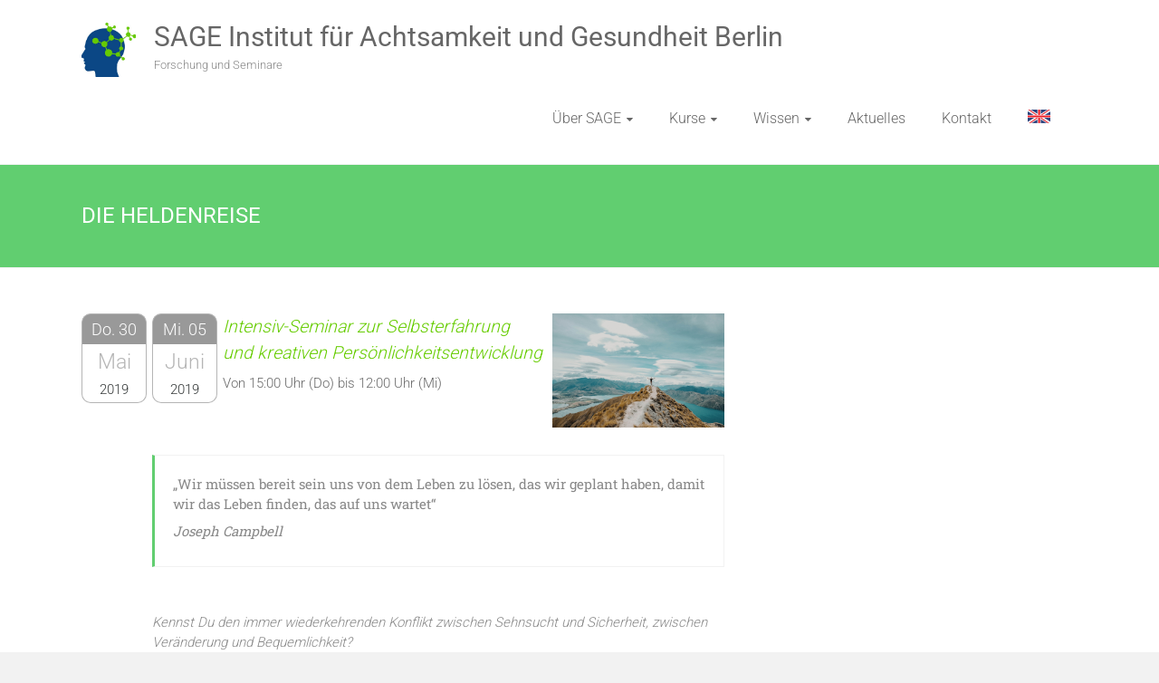

--- FILE ---
content_type: text/html; charset=UTF-8
request_url: https://www.sage-institut.de/event/heldenreise-2019-2/
body_size: 18575
content:
<!DOCTYPE html>
<html lang="de">
<head>
	<meta charset="UTF-8">
	<meta name="viewport" content="width=device-width, initial-scale=1">
	<link rel="profile" href="http://gmpg.org/xfn/11">
	<link rel="pingback" href="https://www.sage-institut.de/xmlrpc.php">
	<meta name='robots' content='index, follow, max-image-preview:large, max-snippet:-1, max-video-preview:-1' />
	<style>img:is([sizes="auto" i], [sizes^="auto," i]) { contain-intrinsic-size: 3000px 1500px }</style>
	
	<!-- This site is optimized with the Yoast SEO plugin v26.8 - https://yoast.com/product/yoast-seo-wordpress/ -->
	<title>DIE HELDENREISE - SAGE Institut für Achtsamkeit und Gesundheit Berlin</title>
	<link rel="canonical" href="https://www.sage-institut.de/event/heldenreise-2019-2/" />
	<meta property="og:locale" content="de_DE" />
	<meta property="og:type" content="article" />
	<meta property="og:title" content="DIE HELDENREISE - SAGE Institut für Achtsamkeit und Gesundheit Berlin" />
	<meta property="og:description" content="Do. 30Mai2019Mi. 05Juni2019 Intensiv-Seminar zur Selbsterfahrung und kreativen PersönlichkeitsentwicklungVon 15:00 Uhr (Do) bis 12:00 Uhr (Mi)&nbsp; &nbsp; „Wir müssen bereit sein uns von dem Leben zu lösen, das wir geplant haben, damit wir das Leben finden, das auf uns wartet“Weiterlesen" />
	<meta property="og:url" content="https://www.sage-institut.de/event/heldenreise-2019-2/" />
	<meta property="og:site_name" content="SAGE Institut für Achtsamkeit und Gesundheit Berlin" />
	<meta property="article:modified_time" content="2019-04-18T13:45:13+00:00" />
	<meta name="twitter:card" content="summary_large_image" />
	<meta name="twitter:label1" content="Geschätzte Lesezeit" />
	<meta name="twitter:data1" content="3 Minuten" />
	<script type="application/ld+json" class="yoast-schema-graph">{"@context":"https://schema.org","@graph":[{"@type":"WebPage","@id":"https://www.sage-institut.de/event/heldenreise-2019-2/","url":"https://www.sage-institut.de/event/heldenreise-2019-2/","name":"DIE HELDENREISE - SAGE Institut für Achtsamkeit und Gesundheit Berlin","isPartOf":{"@id":"https://www.sage-institut.de/#website"},"datePublished":"2019-04-18T13:10:13+00:00","dateModified":"2019-04-18T13:45:13+00:00","breadcrumb":{"@id":"https://www.sage-institut.de/event/heldenreise-2019-2/#breadcrumb"},"inLanguage":"de","potentialAction":[{"@type":"ReadAction","target":["https://www.sage-institut.de/event/heldenreise-2019-2/"]}]},{"@type":"BreadcrumbList","@id":"https://www.sage-institut.de/event/heldenreise-2019-2/#breadcrumb","itemListElement":[{"@type":"ListItem","position":1,"name":"Startseite","item":"https://www.sage-institut.de/"},{"@type":"ListItem","position":2,"name":"Veranstaltungen","item":"https://www.sage-institut.de/event/"},{"@type":"ListItem","position":3,"name":"DIE HELDENREISE"}]},{"@type":"WebSite","@id":"https://www.sage-institut.de/#website","url":"https://www.sage-institut.de/","name":"SAGE Institut für Achtsamkeit und Gesundheit Berlin","description":"Forschung und Seminare","publisher":{"@id":"https://www.sage-institut.de/#organization"},"potentialAction":[{"@type":"SearchAction","target":{"@type":"EntryPoint","urlTemplate":"https://www.sage-institut.de/?s={search_term_string}"},"query-input":{"@type":"PropertyValueSpecification","valueRequired":true,"valueName":"search_term_string"}}],"inLanguage":"de"},{"@type":"Organization","@id":"https://www.sage-institut.de/#organization","name":"SAGE Institut für Achtsamkeit und Gesundheit Berlin","url":"https://www.sage-institut.de/","logo":{"@type":"ImageObject","inLanguage":"de","@id":"https://www.sage-institut.de/#/schema/logo/image/","url":"https://www.sage-institut.de/wp-content/uploads/2017/05/cropped-Kopf_72dpi.jpg","contentUrl":"https://www.sage-institut.de/wp-content/uploads/2017/05/cropped-Kopf_72dpi.jpg","width":370,"height":370,"caption":"SAGE Institut für Achtsamkeit und Gesundheit Berlin"},"image":{"@id":"https://www.sage-institut.de/#/schema/logo/image/"}}]}</script>
	<!-- / Yoast SEO plugin. -->


<link rel="alternate" type="application/rss+xml" title="SAGE Institut für Achtsamkeit und Gesundheit Berlin &raquo; Feed" href="https://www.sage-institut.de/feed/" />
<link rel="alternate" type="application/rss+xml" title="SAGE Institut für Achtsamkeit und Gesundheit Berlin &raquo; Kommentar-Feed" href="https://www.sage-institut.de/comments/feed/" />
<link rel='stylesheet' id='formidable-css' href='https://www.sage-institut.de/wp-content/gdprpatron/hts/www_sage-institut_de/wp_content/plugins/formidable/css/formidableforms_css.css' type='text/css' media='all' />
<link rel='stylesheet' id='wp-block-library-css' href='https://www.sage-institut.de/wp-content/gdprpatron/hts/www_sage-institut_de/wp_includes/css/dist/block_library/style_min_css.css' type='text/css' media='all' />
<style id='classic-theme-styles-inline-css' type='text/css'>
/*! This file is auto-generated */
.wp-block-button__link{color:#fff;background-color:#32373c;border-radius:9999px;box-shadow:none;text-decoration:none;padding:calc(.667em + 2px) calc(1.333em + 2px);font-size:1.125em}.wp-block-file__button{background:#32373c;color:#fff;text-decoration:none}
</style>
<style id='global-styles-inline-css' type='text/css'>
:root{--wp--preset--aspect-ratio--square: 1;--wp--preset--aspect-ratio--4-3: 4/3;--wp--preset--aspect-ratio--3-4: 3/4;--wp--preset--aspect-ratio--3-2: 3/2;--wp--preset--aspect-ratio--2-3: 2/3;--wp--preset--aspect-ratio--16-9: 16/9;--wp--preset--aspect-ratio--9-16: 9/16;--wp--preset--color--black: #000000;--wp--preset--color--cyan-bluish-gray: #abb8c3;--wp--preset--color--white: #ffffff;--wp--preset--color--pale-pink: #f78da7;--wp--preset--color--vivid-red: #cf2e2e;--wp--preset--color--luminous-vivid-orange: #ff6900;--wp--preset--color--luminous-vivid-amber: #fcb900;--wp--preset--color--light-green-cyan: #7bdcb5;--wp--preset--color--vivid-green-cyan: #00d084;--wp--preset--color--pale-cyan-blue: #8ed1fc;--wp--preset--color--vivid-cyan-blue: #0693e3;--wp--preset--color--vivid-purple: #9b51e0;--wp--preset--gradient--vivid-cyan-blue-to-vivid-purple: linear-gradient(135deg,rgba(6,147,227,1) 0%,rgb(155,81,224) 100%);--wp--preset--gradient--light-green-cyan-to-vivid-green-cyan: linear-gradient(135deg,rgb(122,220,180) 0%,rgb(0,208,130) 100%);--wp--preset--gradient--luminous-vivid-amber-to-luminous-vivid-orange: linear-gradient(135deg,rgba(252,185,0,1) 0%,rgba(255,105,0,1) 100%);--wp--preset--gradient--luminous-vivid-orange-to-vivid-red: linear-gradient(135deg,rgba(255,105,0,1) 0%,rgb(207,46,46) 100%);--wp--preset--gradient--very-light-gray-to-cyan-bluish-gray: linear-gradient(135deg,rgb(238,238,238) 0%,rgb(169,184,195) 100%);--wp--preset--gradient--cool-to-warm-spectrum: linear-gradient(135deg,rgb(74,234,220) 0%,rgb(151,120,209) 20%,rgb(207,42,186) 40%,rgb(238,44,130) 60%,rgb(251,105,98) 80%,rgb(254,248,76) 100%);--wp--preset--gradient--blush-light-purple: linear-gradient(135deg,rgb(255,206,236) 0%,rgb(152,150,240) 100%);--wp--preset--gradient--blush-bordeaux: linear-gradient(135deg,rgb(254,205,165) 0%,rgb(254,45,45) 50%,rgb(107,0,62) 100%);--wp--preset--gradient--luminous-dusk: linear-gradient(135deg,rgb(255,203,112) 0%,rgb(199,81,192) 50%,rgb(65,88,208) 100%);--wp--preset--gradient--pale-ocean: linear-gradient(135deg,rgb(255,245,203) 0%,rgb(182,227,212) 50%,rgb(51,167,181) 100%);--wp--preset--gradient--electric-grass: linear-gradient(135deg,rgb(202,248,128) 0%,rgb(113,206,126) 100%);--wp--preset--gradient--midnight: linear-gradient(135deg,rgb(2,3,129) 0%,rgb(40,116,252) 100%);--wp--preset--font-size--small: 13px;--wp--preset--font-size--medium: 20px;--wp--preset--font-size--large: 36px;--wp--preset--font-size--x-large: 42px;--wp--preset--spacing--20: 0.44rem;--wp--preset--spacing--30: 0.67rem;--wp--preset--spacing--40: 1rem;--wp--preset--spacing--50: 1.5rem;--wp--preset--spacing--60: 2.25rem;--wp--preset--spacing--70: 3.38rem;--wp--preset--spacing--80: 5.06rem;--wp--preset--shadow--natural: 6px 6px 9px rgba(0, 0, 0, 0.2);--wp--preset--shadow--deep: 12px 12px 50px rgba(0, 0, 0, 0.4);--wp--preset--shadow--sharp: 6px 6px 0px rgba(0, 0, 0, 0.2);--wp--preset--shadow--outlined: 6px 6px 0px -3px rgba(255, 255, 255, 1), 6px 6px rgba(0, 0, 0, 1);--wp--preset--shadow--crisp: 6px 6px 0px rgba(0, 0, 0, 1);}:where(.is-layout-flex){gap: 0.5em;}:where(.is-layout-grid){gap: 0.5em;}body .is-layout-flex{display: flex;}.is-layout-flex{flex-wrap: wrap;align-items: center;}.is-layout-flex > :is(*, div){margin: 0;}body .is-layout-grid{display: grid;}.is-layout-grid > :is(*, div){margin: 0;}:where(.wp-block-columns.is-layout-flex){gap: 2em;}:where(.wp-block-columns.is-layout-grid){gap: 2em;}:where(.wp-block-post-template.is-layout-flex){gap: 1.25em;}:where(.wp-block-post-template.is-layout-grid){gap: 1.25em;}.has-black-color{color: var(--wp--preset--color--black) !important;}.has-cyan-bluish-gray-color{color: var(--wp--preset--color--cyan-bluish-gray) !important;}.has-white-color{color: var(--wp--preset--color--white) !important;}.has-pale-pink-color{color: var(--wp--preset--color--pale-pink) !important;}.has-vivid-red-color{color: var(--wp--preset--color--vivid-red) !important;}.has-luminous-vivid-orange-color{color: var(--wp--preset--color--luminous-vivid-orange) !important;}.has-luminous-vivid-amber-color{color: var(--wp--preset--color--luminous-vivid-amber) !important;}.has-light-green-cyan-color{color: var(--wp--preset--color--light-green-cyan) !important;}.has-vivid-green-cyan-color{color: var(--wp--preset--color--vivid-green-cyan) !important;}.has-pale-cyan-blue-color{color: var(--wp--preset--color--pale-cyan-blue) !important;}.has-vivid-cyan-blue-color{color: var(--wp--preset--color--vivid-cyan-blue) !important;}.has-vivid-purple-color{color: var(--wp--preset--color--vivid-purple) !important;}.has-black-background-color{background-color: var(--wp--preset--color--black) !important;}.has-cyan-bluish-gray-background-color{background-color: var(--wp--preset--color--cyan-bluish-gray) !important;}.has-white-background-color{background-color: var(--wp--preset--color--white) !important;}.has-pale-pink-background-color{background-color: var(--wp--preset--color--pale-pink) !important;}.has-vivid-red-background-color{background-color: var(--wp--preset--color--vivid-red) !important;}.has-luminous-vivid-orange-background-color{background-color: var(--wp--preset--color--luminous-vivid-orange) !important;}.has-luminous-vivid-amber-background-color{background-color: var(--wp--preset--color--luminous-vivid-amber) !important;}.has-light-green-cyan-background-color{background-color: var(--wp--preset--color--light-green-cyan) !important;}.has-vivid-green-cyan-background-color{background-color: var(--wp--preset--color--vivid-green-cyan) !important;}.has-pale-cyan-blue-background-color{background-color: var(--wp--preset--color--pale-cyan-blue) !important;}.has-vivid-cyan-blue-background-color{background-color: var(--wp--preset--color--vivid-cyan-blue) !important;}.has-vivid-purple-background-color{background-color: var(--wp--preset--color--vivid-purple) !important;}.has-black-border-color{border-color: var(--wp--preset--color--black) !important;}.has-cyan-bluish-gray-border-color{border-color: var(--wp--preset--color--cyan-bluish-gray) !important;}.has-white-border-color{border-color: var(--wp--preset--color--white) !important;}.has-pale-pink-border-color{border-color: var(--wp--preset--color--pale-pink) !important;}.has-vivid-red-border-color{border-color: var(--wp--preset--color--vivid-red) !important;}.has-luminous-vivid-orange-border-color{border-color: var(--wp--preset--color--luminous-vivid-orange) !important;}.has-luminous-vivid-amber-border-color{border-color: var(--wp--preset--color--luminous-vivid-amber) !important;}.has-light-green-cyan-border-color{border-color: var(--wp--preset--color--light-green-cyan) !important;}.has-vivid-green-cyan-border-color{border-color: var(--wp--preset--color--vivid-green-cyan) !important;}.has-pale-cyan-blue-border-color{border-color: var(--wp--preset--color--pale-cyan-blue) !important;}.has-vivid-cyan-blue-border-color{border-color: var(--wp--preset--color--vivid-cyan-blue) !important;}.has-vivid-purple-border-color{border-color: var(--wp--preset--color--vivid-purple) !important;}.has-vivid-cyan-blue-to-vivid-purple-gradient-background{background: var(--wp--preset--gradient--vivid-cyan-blue-to-vivid-purple) !important;}.has-light-green-cyan-to-vivid-green-cyan-gradient-background{background: var(--wp--preset--gradient--light-green-cyan-to-vivid-green-cyan) !important;}.has-luminous-vivid-amber-to-luminous-vivid-orange-gradient-background{background: var(--wp--preset--gradient--luminous-vivid-amber-to-luminous-vivid-orange) !important;}.has-luminous-vivid-orange-to-vivid-red-gradient-background{background: var(--wp--preset--gradient--luminous-vivid-orange-to-vivid-red) !important;}.has-very-light-gray-to-cyan-bluish-gray-gradient-background{background: var(--wp--preset--gradient--very-light-gray-to-cyan-bluish-gray) !important;}.has-cool-to-warm-spectrum-gradient-background{background: var(--wp--preset--gradient--cool-to-warm-spectrum) !important;}.has-blush-light-purple-gradient-background{background: var(--wp--preset--gradient--blush-light-purple) !important;}.has-blush-bordeaux-gradient-background{background: var(--wp--preset--gradient--blush-bordeaux) !important;}.has-luminous-dusk-gradient-background{background: var(--wp--preset--gradient--luminous-dusk) !important;}.has-pale-ocean-gradient-background{background: var(--wp--preset--gradient--pale-ocean) !important;}.has-electric-grass-gradient-background{background: var(--wp--preset--gradient--electric-grass) !important;}.has-midnight-gradient-background{background: var(--wp--preset--gradient--midnight) !important;}.has-small-font-size{font-size: var(--wp--preset--font-size--small) !important;}.has-medium-font-size{font-size: var(--wp--preset--font-size--medium) !important;}.has-large-font-size{font-size: var(--wp--preset--font-size--large) !important;}.has-x-large-font-size{font-size: var(--wp--preset--font-size--x-large) !important;}
:where(.wp-block-post-template.is-layout-flex){gap: 1.25em;}:where(.wp-block-post-template.is-layout-grid){gap: 1.25em;}
:where(.wp-block-columns.is-layout-flex){gap: 2em;}:where(.wp-block-columns.is-layout-grid){gap: 2em;}
:root :where(.wp-block-pullquote){font-size: 1.5em;line-height: 1.6;}
</style>
<link rel='stylesheet' id='dashicons-css' href='https://www.sage-institut.de/wp-content/gdprpatron/hts/www_sage-institut_de/wp_includes/css/dashicons_min_css.css' type='text/css' media='all' />
<link rel='stylesheet' id='admin-bar-css' href='https://www.sage-institut.de/wp-content/gdprpatron/hts/www_sage-institut_de/wp_includes/css/admin_bar_min_css.css' type='text/css' media='all' />
<style id='admin-bar-inline-css' type='text/css'>

    /* Hide CanvasJS credits for P404 charts specifically */
    #p404RedirectChart .canvasjs-chart-credit {
        display: none !important;
    }
    
    #p404RedirectChart canvas {
        border-radius: 6px;
    }

    .p404-redirect-adminbar-weekly-title {
        font-weight: bold;
        font-size: 14px;
        color: #fff;
        margin-bottom: 6px;
    }

    #wpadminbar #wp-admin-bar-p404_free_top_button .ab-icon:before {
        content: "\f103";
        color: #dc3545;
        top: 3px;
    }
    
    #wp-admin-bar-p404_free_top_button .ab-item {
        min-width: 80px !important;
        padding: 0px !important;
    }
    
    /* Ensure proper positioning and z-index for P404 dropdown */
    .p404-redirect-adminbar-dropdown-wrap { 
        min-width: 0; 
        padding: 0;
        position: static !important;
    }
    
    #wpadminbar #wp-admin-bar-p404_free_top_button_dropdown {
        position: static !important;
    }
    
    #wpadminbar #wp-admin-bar-p404_free_top_button_dropdown .ab-item {
        padding: 0 !important;
        margin: 0 !important;
    }
    
    .p404-redirect-dropdown-container {
        min-width: 340px;
        padding: 18px 18px 12px 18px;
        background: #23282d !important;
        color: #fff;
        border-radius: 12px;
        box-shadow: 0 8px 32px rgba(0,0,0,0.25);
        margin-top: 10px;
        position: relative !important;
        z-index: 999999 !important;
        display: block !important;
        border: 1px solid #444;
    }
    
    /* Ensure P404 dropdown appears on hover */
    #wpadminbar #wp-admin-bar-p404_free_top_button .p404-redirect-dropdown-container { 
        display: none !important;
    }
    
    #wpadminbar #wp-admin-bar-p404_free_top_button:hover .p404-redirect-dropdown-container { 
        display: block !important;
    }
    
    #wpadminbar #wp-admin-bar-p404_free_top_button:hover #wp-admin-bar-p404_free_top_button_dropdown .p404-redirect-dropdown-container {
        display: block !important;
    }
    
    .p404-redirect-card {
        background: #2c3338;
        border-radius: 8px;
        padding: 18px 18px 12px 18px;
        box-shadow: 0 2px 8px rgba(0,0,0,0.07);
        display: flex;
        flex-direction: column;
        align-items: flex-start;
        border: 1px solid #444;
    }
    
    .p404-redirect-btn {
        display: inline-block;
        background: #dc3545;
        color: #fff !important;
        font-weight: bold;
        padding: 5px 22px;
        border-radius: 8px;
        text-decoration: none;
        font-size: 17px;
        transition: background 0.2s, box-shadow 0.2s;
        margin-top: 8px;
        box-shadow: 0 2px 8px rgba(220,53,69,0.15);
        text-align: center;
        line-height: 1.6;
    }
    
    .p404-redirect-btn:hover {
        background: #c82333;
        color: #fff !important;
        box-shadow: 0 4px 16px rgba(220,53,69,0.25);
    }
    
    /* Prevent conflicts with other admin bar dropdowns */
    #wpadminbar .ab-top-menu > li:hover > .ab-item,
    #wpadminbar .ab-top-menu > li.hover > .ab-item {
        z-index: auto;
    }
    
    #wpadminbar #wp-admin-bar-p404_free_top_button:hover > .ab-item {
        z-index: 999998 !important;
    }
    
</style>
<link rel='stylesheet' id='event_style-css' href='https://www.sage-institut.de/wp-content/gdprpatron/hts/www_sage-institut_de/wp_content/plugins/quick_event_manager/legacy/quick_event_manager_css.css' type='text/css' media='all' />
<style id='event_style-inline-css' type='text/css'>
.qem {width:100%;margin: 0 0 20px 0,;}
.qem p {margin: 0 0 8px 0,padding: 0 0 0 0;}
.qem p, .qem h2 {margin: 0 0 8px 0;padding:0;}
@media only screen and (max-width:480px) {.qemtrim span {font-size:50%;}
				.qemtrim, .calday, data-tooltip {font-size: 80%;}}#qem-calendar-widget h2 {font-size: 1em;}
#qem-calendar-widget .qemtrim span {display:none;}
#qem-calendar-widget .qemtrim:after{content:"\25B6";font-size:150%;}
@media only screen and (max-width:480px;) {.qemtrim span {display:none;}.qemtrim:after{content:"\25B6";font-size:150%;}}
.qem-small, .qem-medium, .qem-large {background:white;}.qem-register{max-width:px;}
.qemright {max-width:30%;width:300px;height:auto;overflow:hidden;}
.qemlistright {max-width:30%;width:400px;height:auto;overflow:hidden;}
img.qem-image {width:100%;height:auto;overflow:hidden;}
img.qem-list-image {width:100%;height:auto;overflow:hidden;}
.qem-category {border: 1px solid #b5b5b5;-webkit-border-radius:10px; -moz-border-radius:10px; border-radius:10px;}
.qem-icon .qem-calendar-small {width:52px;}
.qem-small {margin-left:58px;}
.qem-icon .qem-calendar-medium {width:72px;}
.qem-medium {margin-left:78px;}
.qem-icon .qem-calendar-large {width:92px;}
.qem-large {margin-left:98px;}
.qem-calendar-small .nonday, .qem-calendar-medium .nonday, .qem-calendar-large .nonday {display:block;border: 1px solid #b5b5b5;border-top:none;background:#FFF;-webkit-border-bottom-left-radius:10px; -moz-border-bottom-left-radius:10px; border-bottom-left-radius:10px; -webkit-border-bottom-right-radius:10px; -moz-border-bottom-right-radius:10px; border-bottom-right-radius:10px;}
.qem-calendar-small .day, .qem-calendar-medium .day, .qem-calendar-large .day {display:block;color:#ffffff;background:#999999; border: 1px solid #b5b5b5;border-bottom:none;-webkit-border-top-left-radius:10px; -moz-border-top-left-radius:10px; border-top-left-radius:10px; -webkit-border-top-right-radius:10px; -moz-border-top-right-radius:10px; border-top-right-radius:10px;}
.qem-calendar-small .month, .qem-calendar-medium .month, .qem-calendar-large .month {color:#b5b5b5}
.qem-error { border-color: red !important; }
.qem-error-header { color: red !important; }
.qem-columns, .qem-masonry {border:;}
#qem-calendar h2 {margin: 0 0 8px 0;padding:0;}
#qem-calendar .calmonth {text-align:center;}
#qem-calendar .calday {background:#EBEFC9; color:}
#qem-calendar .day {background:#EBEFC9;}
#qem-calendar .eventday {background:#EED1AC;}
#qem-calendar .eventday a {-webkit-border-radius:3px; -moz-border-radius:3px; border-radius:3px;color:#343838 !important;background: !important;border:1px solid #343838 !important;}
#qem-calendar .eventday a:hover {background:#EED1AC !important;}
#qem-calendar .oldday {background:#CCC;}
#qem-calendar table {border-collapse: separate;border-spacing:3px;}
.qemtrim span {}
@media only screen and (max-width: 700px) {.qemtrim img {display:none;}}
@media only screen and (max-width: 480px) {.qem-large, .qem-medium {margin-left: 50px;}
    .qem-icon .qem-calendar-large, .qem-icon .qem-calendar-medium  {font-size: 80%;width: 40px;margin: 0 0 10px 0;padding: 0 0 2px 0;}
    .qem-icon .qem-calendar-large .day, .qem-icon .qem-calendar-medium .day {padding: 2px 0;}
    .qem-icon .qem-calendar-large .month, .qem-icon .qem-calendar-medium .month {font-size: 140%;padding: 2px 0;}
}#xlightbox {width:50%;margin-left:-25%;}
@media only screen and (max-width: 480px) {#xlightbox {width:90%;margin-left:-45%;}}.qem-register {text-align: left;margin: 10px 0 10px 0;padding: 0;-moz-box-sizing: border-box;-webkit-box-sizing: border-box;box-sizing: border-box;}
.qem-register #none {border: 0px solid #FFF;padding: 0;}
.qem-register #plain {border: 1px solid #415063;padding: 10px;margin: 0;}
.qem-register #rounded {border: 1px solid #415063;padding: 10px;-moz-border-radius: 10px;-webkit-box-shadow: 10px;border-radius: 10px;}
.qem-register #shadow {border: 1px solid #415063;padding: 10px;margin: 0 10px 20px 0;-webkit-box-shadow: 5px 5px 5px #415063;-moz-box-shadow: 5px 5px 5px #415063;box-shadow: 5px 5px 5px #415063;}
.qem-register #roundshadow {border: 1px solid #415063;padding: 10px; margin: 0 10px 20px 0;-webkit-box-shadow: 5px 5px 5px #415063;-moz-box-shadow: 5px 5px 5px #415063;box-shadow: 5px 5px 5px #415063;-moz-border-radius: 10px;-webkit-box-shadow: 10px;border-radius: 10px;}
.qem-register form, .qem-register p {margin: 0;padding: 0;}
.qem-register input[type=text], .qem-register input[type=number], .qem-register textarea, .qem-register select, .qem-register #submit {margin: 5px 0 7px 0;padding: 4px;color: #465069;font-family: inherit;font-size: inherit;height:auto;border:1px solid #415063;width: 100%;-moz-box-sizing: border-box;-webkit-box-sizing: border-box;box-sizing: border-box;}
.qem-register input[type=text] .required, .qem-register input[type=number] .required, .qem-register textarea .required {border:1px solid green;}
.qem-register #submit {text-align: center;cursor: pointer;}
div.toggle-qem {color: #FFF;background: #343838;text-align: center;cursor: pointer;margin: 5px 0 7px 0;padding: 4px;font-family: inherit;font-size: inherit;height:auto;border:1px solid #415063;width: 100%;-moz-box-sizing: border-box;-webkit-box-sizing: border-box;box-sizing: border-box;}
div.toggle-qem a {background: #343838;text-align: center;cursor: pointer;color:#FFFFFF;}
div.toggle-qem a:link, div.toggle-qem a:visited, div.toggle-qem a:hover {color:#FFF;text-decoration:none !important;}
.qem-register {max-width:100%;overflow:hidden;width:280px;}.qem-register #submit {float:left;width:100%;color:#FFF;background:#343838;border:1px solid #415063;font-size: inherit;}
.qem-register #submit:hover {background:#888888;}

.qem-register  input[type=text], .qem-register  input[type=number], .qem-register textarea, .qem-register select, .qem-register #submit {border-radius:0;}

.qem-register h2 {color: #465069;;height:auto;}

.qem-register input[type=text], .qem-register input[type=number], .qem-register textarea, .qem-register select {border:1px solid #415063;background:#FFFFFF;line-height:normal;height:auto;margin: 2px 0 3px 0;padding: 6px;}
.qem-register input:focus, .qem-register textarea:focus {background:#FFFFCC;}
.qem-register input[type=text].required, .qem-register input[type=number].required, .qem-register textarea.required, .qem-register select.required {border:1px solid #00C618}
.qem-register p {margin: 6px 0 !important;padding: 0 !important;}
.qem-register .error {.qem-error {color:#D31900 !important;border-color:#D31900 !important;}
</style>
<link rel='stylesheet' id='quick-event-manager-user-style-css' href='https://www.sage-institut.de/wp-content/gdprpatron/hts/www_sage-institut_de/wp_content/plugins/quick_event_manager/ui/user/css/style_css.css' type='text/css' media='all' />
<link rel='stylesheet' id='eae-css-css' href='https://www.sage-institut.de/wp-content/gdprpatron/hts/www_sage-institut_de/wp_content/plugins/addon_elements_for_elementor_page_builder/assets/css/eae_min_css.css' type='text/css' media='all' />
<link rel='stylesheet' id='eae-peel-css-css' href='https://www.sage-institut.de/wp-content/gdprpatron/hts/www_sage-institut_de/wp_content/plugins/addon_elements_for_elementor_page_builder/assets/lib/peel/peel_css.css' type='text/css' media='all' />
<link rel='stylesheet' id='font-awesome-4-shim-css' href='https://www.sage-institut.de/wp-content/gdprpatron/hts/www_sage-institut_de/wp_content/plugins/elementor/assets/lib/font_awesome/css/v4_shims_min_css.css' type='text/css' media='all' />
<link rel='stylesheet' id='font-awesome-5-all-css' href='https://www.sage-institut.de/wp-content/gdprpatron/hts/www_sage-institut_de/wp_content/plugins/elementor/assets/lib/font_awesome/css/all_min_css.css' type='text/css' media='all' />
<link rel='stylesheet' id='vegas-css-css' href='https://www.sage-institut.de/wp-content/gdprpatron/hts/www_sage-institut_de/wp_content/plugins/addon_elements_for_elementor_page_builder/assets/lib/vegas/vegas_min_css.css' type='text/css' media='all' />
<link rel='stylesheet' id='ample_googlefonts-css' href='https://www.sage-institut.de/wp-content/gdprpatron/hts/fonts_googleapis_com/css_family_Roboto_Slab_34136110415.css' type='text/css' media='all' />
<link rel='stylesheet' id='ample-fontawesome-css' href='https://www.sage-institut.de/wp-content/gdprpatron/hts/www_sage-institut_de/wp_content/themes/ample_pro/font_awesome/css/font_awesome_min_css.css' type='text/css' media='all' />
<link rel='stylesheet' id='ample-style-css' href='https://www.sage-institut.de/wp-content/gdprpatron/hts/www_sage-institut_de/wp_content/themes/ample_pro/style_css.css' type='text/css' media='all' />
<script type="text/javascript" src="https://www.sage-institut.de/wp-content/gdprpatron/hts/www_sage-institut_de/wp_includes/js/jquery/jquery_min_js.js" id="jquery-core-js"></script>
<script type="text/javascript" src="https://www.sage-institut.de/wp-content/gdprpatron/hts/www_sage-institut_de/wp_includes/js/jquery/jquery_migrate_min_js.js" id="jquery-migrate-js"></script>
<script type="text/javascript" src="https://www.sage-institut.de/wp-content/gdprpatron/hts/www_sage-institut_de/wp_content/plugins/addon_elements_for_elementor_page_builder/assets/js/iconHelper_js.js" id="eae-iconHelper-js"></script>
<link rel="https://api.w.org/" href="https://www.sage-institut.de/wp-json/" /><link rel="alternate" title="JSON" type="application/json" href="https://www.sage-institut.de/wp-json/wp/v2/event/1136" /><link rel="EditURI" type="application/rsd+xml" title="RSD" href="https://www.sage-institut.de/xmlrpc.php?rsd" />
<meta name="generator" content="WordPress 6.8.3" />
<link rel='shortlink' href='https://www.sage-institut.de/?p=1136' />
<link rel="alternate" title="oEmbed (JSON)" type="application/json+oembed" href="https://www.sage-institut.de/wp-json/oembed/1.0/embed?url=https%3A%2F%2Fwww.sage-institut.de%2Fevent%2Fheldenreise-2019-2%2F" />
<link rel="alternate" title="oEmbed (XML)" type="text/xml+oembed" href="https://www.sage-institut.de/wp-json/oembed/1.0/embed?url=https%3A%2F%2Fwww.sage-institut.de%2Fevent%2Fheldenreise-2019-2%2F&#038;format=xml" />
<meta property="og:locale" content="en_GB" />
<meta property="og:type" content="website" />
<meta property="og:title" content="30 Mai 19 - DIE HELDENREISE" />
<meta property="og:description" content="Intensiv-Seminar zur Selbsterfahrung und kreativen Persönlichkeitsentwicklung" />
<meta property="og:url" content="https://www.sage-institut.de/event/heldenreise-2019-2/" />
<meta property="og:site_name" content="WFTR" />
<meta property="og:image" content="https://www.sage-institut.de/wp-content/uploads/2018/12/Heldenreise_sm.jpg" /><script type="text/javascript">ajaxurl = "https://www.sage-institut.de/wp-admin/admin-ajax.php"; qem_calendar_atts = []; qem_year = []; qem_month = []; qem_category = [];</script><meta name="generator" content="Elementor 3.34.0; features: additional_custom_breakpoints; settings: css_print_method-external, google_font-enabled, font_display-auto">
			<style>
				.e-con.e-parent:nth-of-type(n+4):not(.e-lazyloaded):not(.e-no-lazyload),
				.e-con.e-parent:nth-of-type(n+4):not(.e-lazyloaded):not(.e-no-lazyload) * {
					background-image: none !important;
				}
				@media screen and (max-height: 1024px) {
					.e-con.e-parent:nth-of-type(n+3):not(.e-lazyloaded):not(.e-no-lazyload),
					.e-con.e-parent:nth-of-type(n+3):not(.e-lazyloaded):not(.e-no-lazyload) * {
						background-image: none !important;
					}
				}
				@media screen and (max-height: 640px) {
					.e-con.e-parent:nth-of-type(n+2):not(.e-lazyloaded):not(.e-no-lazyload),
					.e-con.e-parent:nth-of-type(n+2):not(.e-lazyloaded):not(.e-no-lazyload) * {
						background-image: none !important;
					}
				}
			</style>
			<link rel="icon" href="https://www.sage-institut.de/wp-content/uploads/2017/05/Kopf_72dpi-150x150.jpg" sizes="32x32" />
<link rel="icon" href="https://www.sage-institut.de/wp-content/uploads/2017/05/Kopf_72dpi-230x230.jpg" sizes="192x192" />
<link rel="apple-touch-icon" href="https://www.sage-institut.de/wp-content/uploads/2017/05/Kopf_72dpi-230x230.jpg" />
<meta name="msapplication-TileImage" content="https://www.sage-institut.de/wp-content/uploads/2017/05/Kopf_72dpi-330x330.jpg" />
		<style type="text/css"> .comments-area .comment-author-link span,.more-link span:hover,.single-service:hover .icons,.moving-box a,.slide-next,.slide-prev,.header-post-title-container,.slider-button:hover,.ample-button,button,input[type=button],input[type=reset],input[type=submit]{background-color:#61ce70}blockquote{border-left:3px solid #61ce70} .more-link span,.widget_team_block .team-social-icon a:hover{border:1px solid #61ce70} .main-navigation .menu>ul>li.current_page_ancestor,.main-navigation .menu>ul>li.current_page_item,.main-navigation .menu>ul>li:hover,.main-navigation ul.menu>li.current-menu-ancestor,.main-navigation ul.menu>li.current-menu-item,.main-navigation ul.menu>li:hover{border-top:2px solid #61ce70}a,.big-slider .entry-title a:hover,.main-navigation a:hover,.main-navigation li.menu-item-has-children:hover>a:after,.main-navigation li.page_item_has_children:hover>a:after,.main-navigation ul li ul li a:hover,.main-navigation ul li ul li:hover>a,.main-navigation ul li.current-menu-ancestor a,.main-navigation ul li.current-menu-ancestor a:after,.main-navigation ul li.current-menu-item a,.main-navigation ul li.current-menu-item a:after,.main-navigation ul li.current-menu-item ul li a:hover,.main-navigation ul li.current_page_ancestor a,.main-navigation ul li.current_page_ancestor a:after,.main-navigation ul li.current_page_item a,.main-navigation ul li.current_page_item a:after,.main-navigation ul li:hover>a,.main-navigation ul li.current-menu-ancestor ul li.current-menu-item> a,.single-post-content a,.single-post-content .entry-title a:hover,.single-service i,.one-page-menu-active .main-navigation div ul li a:hover, .one-page-menu-active .main-navigation div ul li.current-one-page-menu-item a,#secondary .widget li a,#tertiary .widget li a,.fa.search-top,.widget_service_block h5 a:hover,#site-title a:hover,.hentry .entry-title a:hover,.single-header h2,.single-page p a,#comments i,.comments-area .comment-author-link a:hover,.comments-area a.comment-edit-link:hover,.comments-area a.comment-permalink:hover,.comments-area article header cite a:hover,.entry-meta .fa,.entry-meta a:hover,.nav-next a,.nav-previous a,.next a,.previous a,.comment .comment-reply-link,.widget_fun_facts .counter-icon{color:#61ce70}.services-header h2{border-bottom:4px solid #61ce70}#colophon .copyright-info a:hover,#colophon .footer-nav ul li a:hover,#colophon a:hover,.comment .comment-reply-link:before,.comments-area article header .comment-edit-link:before,.copyright-info ul li a:hover,.footer-widgets-area a:hover,.menu-toggle:before,a#scroll-up i{color:#61ce70}.one-page-menu-active .main-navigation div ul li a:hover, .one-page-menu-active .main-navigation div ul li.current-one-page-menu-item a { color: #61ce70; }.woocommerce #content input.button,.woocommerce #respond input#submit,.woocommerce a.button,.woocommerce button.button,.woocommerce input.button,.woocommerce-page #content input.button,.woocommerce-page #respond input#submit,.woocommerce-page a.button,.woocommerce-page button.button,.woocommerce-page input.button{color:#61ce70;border:1px solid #61ce70}.woocommerce #content input.button:hover,.woocommerce #respond input#submit:hover,.woocommerce a.button:hover,.woocommerce button.button:hover,.woocommerce input.button:hover,.woocommerce-page #content input.button:hover,.woocommerce-page #respond input#submit:hover,.woocommerce-page a.button:hover,.woocommerce-page button.button:hover,.woocommerce-page input.button:hover,.widget_team_block .team-social-icon a:hover{background-color:#61ce70}.woocommerce #respond input#submit.alt,.woocommerce a.button.alt,.woocommerce button.button.alt,.woocommerce input.button.alt{color:#61ce70}.woocommerce #respond input#submit.alt:hover,.woocommerce a.button.alt:hover,.woocommerce button.button.alt:hover,.woocommerce input.button.alt:hover,.widget_team_block .bx-wrapper .bx-pager.bx-default-pager a.active,.widget_team_block .bx-wrapper .bx-pager.bx-default-pager a:hover{background-color:#61ce70}.woocommerce ul.products li.product .price,.widget_team_block .team-title a:hover{color:#61ce70}.woocommerce .woocommerce-message{border-top-color:#61ce70}.woocommerce .woocommerce-message::before,.woocommerce div.product p.price,.woocommerce div.product span.price{color:#61ce70}.ample-button:hover, input[type="reset"]:hover, input[type="button"]:hover, input[type="submit"]:hover, button:hover{background-color:#2f9c3e}.single-service:hover .icons, .moving-box a,.slider-button:hover,.call-to-action-button:hover,.portfolio-button:hover{background:rgba(97,206,112, 0.85)}.single-page p a:hover,.comment .comment-reply-link:hover,.previous a:hover, .next a:hover {color:#2f9c3e}.slider-button:hover,.call-to-action-button:hover,.portfolio-button:hover { border-color: #61ce70}@media screen and (max-width: 767px){.better-responsive-menu .sub-toggle{background-color:#2f9c3e}}  #site-title a{ font-size: 30px; }  .main-navigation ul.menu li a{ font-size: 16px; } .main-navigation ul.menu li ul.sub-menu li a{ font-size: 16px; } h1{ font-size: 28px; } h2{ font-size: 26px; } h3{ font-size: 22px; } h4{ font-size: 18px; } #colophon .widget-title{ font-size: 20px; } .footer-widgets-area, #colophon .footer-widgets-area a{ font-size: 15px; } #colophon .menu-footer-menu-container, #colophon .menu-footer-menu-container a, #colophon .footer-nav a{ font-size: 15px; } .header-post-title-container { background-color: #61ce70; }</style>
				<style type="text/css" id="wp-custom-css">
			
.main-navigation ul li ul {
	width: 220px;
}		</style>
		</head>

<body class="wp-singular event-template-default single single-event postid-1136 wp-custom-logo wp-theme-ample-pro  wide elementor-default elementor-kit-1322">
	<div id="page" class="hfeed site">
		<header id="masthead" class="site-header " role="banner">
		<div class="header">
						
			<div class="main-head-wrap inner-wrap clearfix">
				<div id="header-left-section">
					
						<div id="header-logo-image">
							<a href="https://www.sage-institut.de/" class="custom-logo-link" rel="home"><img width="370" height="370" src="https://www.sage-institut.de/wp-content/uploads/2017/05/cropped-Kopf_72dpi.jpg" class="custom-logo" alt="SAGE Institut für Achtsamkeit und Gesundheit Berlin" decoding="async" srcset="https://www.sage-institut.de/wp-content/uploads/2017/05/cropped-Kopf_72dpi.jpg 370w, https://www.sage-institut.de/wp-content/uploads/2017/05/cropped-Kopf_72dpi-150x150.jpg 150w, https://www.sage-institut.de/wp-content/uploads/2017/05/cropped-Kopf_72dpi-300x300.jpg 300w, https://www.sage-institut.de/wp-content/uploads/2017/05/cropped-Kopf_72dpi-230x230.jpg 230w, https://www.sage-institut.de/wp-content/uploads/2017/05/cropped-Kopf_72dpi-330x330.jpg 330w" sizes="(max-width: 370px) 100vw, 370px" /></a>						</div><!-- #header-logo-image -->
										<div id="header-text" class="">
													<h3 id="site-title">
								<a href="https://www.sage-institut.de/" title="SAGE Institut für Achtsamkeit und Gesundheit Berlin" rel="home">SAGE Institut für Achtsamkeit und Gesundheit Berlin</a>
							</h3>
													<p id="site-description">Forschung und Seminare</p>
											</div><!-- #header-text -->
				</div><!-- #header-left-section -->

				<div id="header-right-section">
					<nav id="site-navigation" class="main-navigation" role="navigation">
						<p class="menu-toggle"></p>
						<div class="menu-hauptmenue-container"><ul id="menu-hauptmenue" class="menu menu-primary-container"><li id="menu-item-745" class="menu-item menu-item-type-custom menu-item-object-custom menu-item-has-children menu-item-745"><a href="#">Über SAGE</a>
<ul class="sub-menu">
	<li id="menu-item-325" class="menu-item menu-item-type-post_type menu-item-object-page menu-item-325"><a href="https://www.sage-institut.de/ueber-sage/">Das Institut</a></li>
	<li id="menu-item-397" class="menu-item menu-item-type-post_type menu-item-object-page menu-item-397"><a href="https://www.sage-institut.de/beratung/">Beratung</a></li>
	<li id="menu-item-639" class="menu-item menu-item-type-post_type menu-item-object-page menu-item-639"><a href="https://www.sage-institut.de/ueber-sage/unsere-dozenten/">Unsere Dozent*innen</a></li>
</ul>
</li>
<li id="menu-item-586" class="menu-item menu-item-type-custom menu-item-object-custom menu-item-has-children menu-item-586"><a href="#">Kurse</a>
<ul class="sub-menu">
	<li id="menu-item-6119" class="menu-item menu-item-type-post_type menu-item-object-page menu-item-6119"><a href="https://www.sage-institut.de/programm-2026/">Programm 2026</a></li>
	<li id="menu-item-5322" class="menu-item menu-item-type-post_type menu-item-object-page menu-item-5322"><a href="https://www.sage-institut.de/programm-2025/">Programm 2025</a></li>
	<li id="menu-item-572" class="menu-item menu-item-type-post_type menu-item-object-page menu-item-572"><a href="https://www.sage-institut.de/kurse/meditationsgruppe_berlin/">Übungsabend Achtsamkeit</a></li>
	<li id="menu-item-1151" class="menu-item menu-item-type-post_type menu-item-object-page menu-item-1151"><a href="https://www.sage-institut.de/anmeldung/">Anmeldung (Registration)</a></li>
	<li id="menu-item-1194" class="menu-item menu-item-type-post_type menu-item-object-page menu-item-1194"><a href="https://www.sage-institut.de/teilnahmebedingungen/">Teilnahme- und Rücktrittsbedingungen</a></li>
	<li id="menu-item-1408" class="menu-item menu-item-type-post_type menu-item-object-page menu-item-1408"><a href="https://www.sage-institut.de/kurse/haufige-fragen/">Häufige Fragen</a></li>
	<li id="menu-item-5862" class="menu-item menu-item-type-post_type menu-item-object-page menu-item-5862"><a href="https://www.sage-institut.de/erfahrungsberichte-testimonials-retreats/">Erfahrungsberichte / Testimonials Retreats</a></li>
</ul>
</li>
<li id="menu-item-381" class="menu-item menu-item-type-custom menu-item-object-custom menu-item-has-children menu-item-381"><a href="#">Wissen</a>
<ul class="sub-menu">
	<li id="menu-item-683" class="menu-item menu-item-type-post_type menu-item-object-page menu-item-683"><a href="https://www.sage-institut.de/was-ist-achtsamkeit/">Was ist Achtsamkeit?</a></li>
	<li id="menu-item-379" class="menu-item menu-item-type-post_type menu-item-object-page menu-item-379"><a href="https://www.sage-institut.de/achtsamkeit-bildung-praevention/">Gesundheit und Prävention</a></li>
	<li id="menu-item-1283" class="menu-item menu-item-type-post_type menu-item-object-page menu-item-1283"><a href="https://www.sage-institut.de/achtsamkeit-bei-tinnitus/">Achtsamkeit bei Tinnitus</a></li>
	<li id="menu-item-1052" class="menu-item menu-item-type-post_type menu-item-object-page menu-item-1052"><a href="https://www.sage-institut.de/wirkung-musik-gesundheit/">Die Wirkung von Musik auf Mensch und Gesundheit</a></li>
</ul>
</li>
<li id="menu-item-377" class="menu-item menu-item-type-post_type menu-item-object-page menu-item-377"><a href="https://www.sage-institut.de/aktuelles/">Aktuelles</a></li>
<li id="menu-item-3664" class="menu-item menu-item-type-post_type menu-item-object-page menu-item-3664"><a href="https://www.sage-institut.de/kontakt/">Kontakt</a></li>
<li id="menu-item-4962" class="menu-item menu-item-type-custom menu-item-object-custom menu-item-4962"><a href="https://www.sage-institut.de/english/"><img src="https://www.sage-institut.de/wp-content/uploads/2022/08/england-flag_icon.jpg" style="width: 25px; margin-bottom: 0px; vertical-align: initial;"></a></li>
</ul></div>					</nav>
									</div>
			</div><!-- .main-head-wrap -->
					</div><!-- .header -->
	</header><!-- end of header -->

	<div class="main-wrapper">

					<div class="header-post-title-container clearfix">
				<div class="inner-wrap">
					<div class="post-title-wrapper">
													<h1 class="header-post-title-class entry-title">DIE HELDENREISE</h1>
											</div>
									</div>
			</div>
		
	<div class="single-page clearfix">
		<div class="inner-wrap">
			<div id="primary">
				<div id="content">

					
						
<article id="post-1136" class="post-1136 event type-event status-publish hentry tag-achtsamkeit tag-einsichtsmeditation tag-meditation tag-paul-koeppler tag-retreat tag-seminar tag-vipassana">
	
	
	<div class="entry-content">
		<div class="qem "><div class="qem-icon"><div class="qem-calendar-medium" style="margin:0 6px 6px 0;"><span class="day" >Do. 30</span><span class="nonday" ><span class="month">Mai</span><span class="year">2019</span></span></div></div><div class="qem-icon"><div class="qem-calendar-medium" style="margin:0 6px 0 0;"><span class="day" >Mi. 05</span><span class="nonday" ><span class="month">Juni</span><span class="year">2019</span></span></div></div><div class="qem-medium"><div class="qemright">
<img decoding="async" class="qem-image" src="https://www.sage-institut.de/wp-content/uploads/2018/12/Heldenreise_sm.jpg"><br>
</div>
<p class="desc" style="font-style: italic; color: #66cc00; font-size: 130%; " >Intensiv-Seminar zur Selbsterfahrung und kreativen Persönlichkeitsentwicklung</p><p class="start" style="color: #686868; font-size: 100%; " >Von 15:00 Uhr (Do) bis 12:00 Uhr (Mi)</p><p>&nbsp;</p>
<p>&nbsp;</p>
<blockquote>
<p><em>„Wir müssen bereit sein uns von dem Leben zu lösen, das wir geplant haben, </em><em>damit wir das Leben finden, das auf uns wartet“</em></p>
<p>Joseph Campbell</p>
</blockquote>
<p>&nbsp;</p>
<p><em>Kennst Du den immer wiederkehrenden Konflikt zwischen Sehnsucht und Sicherheit, zwischen Veränderung und Bequemlichkeit?</em></p>
<p><em>Etwas tief in Dir möchte sich verändern, doch alte Muster halten dich zurück?</em></p>
<p><em>Du findest dich gefühlt immer wieder dort, wo Du begonnen hast, drehst dich im Kreis?</em></p>
<p>Mach Dich auf und spreng Deine Fesseln! Wachse über Dich hinaus und begib dich auf die Abenteuerreise Deines Lebens: die Heldin/der Held* in Dir wartet schon darauf entdeckt zu werden – Deine Reise hat bereits begonnen!</p>
<p>Die Heldenreise ist ein 7-tägiges Intensivseminar auf gestalttherapeutischer Grundlage für Menschen jeden Alters und Geschlechts. Paul Rebillot, Theaterregisseur und Gestalttherapeut, hat mit der Heldenreise ein transformatives Übergangsritual ganzheitlicher Selbsterfahrung geschaffen, das auf unsere kulturellen Hintergrunde und Bedürfnisse von Heute zugeschnitten ist. Die Grundlage bilden kreative, sowie therapeutische Methoden aus der humanistischen Psychologie, das heißt Gestalttherapie, Psychodrama,  Bioenergetik und transpersonaler Psychologie, welche die Ebenen Verstand, Gefühl und Körper gleichermaßen ansprechen.</p>
<p>Ergänzt durch Phantasiereisen, Theaterspiel,  Meditation und Tanz entsteht so ein einmaliges Zusammenspiel imaginativer, kreativer und kognitiver Techniken gepaart mit einer Prise Magie.</p>
<p>&nbsp;</p>
<h2>Seminarleitung</h2>
<p>Julian von Schütz und Liane Adam sind beide zertifizierte Heldenreisenleiter nach Paul Rebillot. Mehr zu Julian und Liane findest Du auf unserer <a href="https://www.sage-institut.de/ueber-sage/unsere-dozenten/" target="_blank" rel="noopener">Dozentenseite.</a></p>
<p>&nbsp;</p>
<h2>Unterkunft und Verpflegung</h2>
<p>Unser Seminarhaus ist das wunderschöne Aloha am See im kleinen Örtchen Wusterwitz.</p>
<p>Weniger als eine Stunde westlich von Berlin gelegen, fernab der Großstadt, inmitten brandenburgischer Idylle. Hier ist der Name Programm. Umgeben von viel Grün und Stille, lädt die Umgebung in den Pausen zu Spaziergängen in der Natur ein. Auf dem Gelände gibt es einen privaten See, der zum baden und verweilen einlädt. Wir bieten Dir einen Aufenthalt, bei dem Du Dich fallen lassen und ganz Deinem Inneren widmen kannst.</p>
<p>&nbsp;</p>
<p>Seminarhaus Aloha am See <br />Mühlenstr. 1A, 14789 Wusterwitz<br />Tel. 033839 / 60909<br />www.aloha-am-see.de</p>
<p>&nbsp;</p>
<h2>Kursbeitrag</h2>
<p>Der Seminarbeitrag beinhaltet das Honorar für die Seminarleiter, Ausgaben für Organisation und Planung, sowie aller Verbrauchsmaterialien im Seminar. Bei der Preisgestaltung haben wir versucht, möglichst vielen Menschen die Möglichkeit zu geben, an der Heldenreise teilzunehmen und uns dabei für folgende drei Kategorien entschieden:</p>
<p>Sozialticket: 350 €<br />Reguläres Ticket: 590 €<br />Unterstützer Ticket: 675 €</p>
<p>Wir bieten pro Heldenreise jeweils drei „Sozialtickets“ für Geringverdiener an. Sollten finanzielle Schwierigkeiten ein Hindernis für Dich sein, sprich uns an und wir versuchen gemeinsam eine Lösung zu finden. Durch das Unterstützer Ticket ermöglichst Du Personen mit geringem Einkommen am Seminar teilzunehmen.</p>
<p>Die Kosten für Unterkunft &amp; Verpflegung richten sich nach der jeweiligen Zimmerkategorie und werden vor Ort in bar mit dem Seminarhaus abgerechnet. Im Übernachtungspreis ist die biologische Vollpension, sprich drei Mahlzeiten (Frühstück, Mittag- und warmes Abendessen) sowie Kaffeepausen bereits enthalten.</p>
<p>Im Unterschied zu anderen Anbietern müssen keine Küchen-, und Putzdienste übernommen werden. Du kannst Dich als Teilnehmer voll und ganz auf Deinen Prozess einlassen und die Pausen zu Deiner freien Verfügung nutzen.</p>
<p>Bitte teile uns zusammen mit der Anmeldung die gewünschte Zimmerkategorie mit. Eine Übersicht über alle Übernachtungsmöglichkeiten findest du <a href="http://www.aloha-am-see.de/seminarhaus.html" target="_blank" rel="noopener">hier</a>.</p>
<p>&nbsp;</p>
<h2>Anmeldung</h2>
<p>Bei Interesse sende uns eine Nachricht an <a href="mailto:kontakt@heldenreise-berlin.de">kontakt</a><a href="mailto:kontakt@heldenreise-berlin.de">@</a><a href="mailto:kontakt@heldenreise-berlin.de">heldenreise-berlin.de</a> und wir schicken Dir umgehend den Anmeldebogen  zu.</p>
<p>Weitere Informationen zum Seminar und detaillierte Information findest Du <a href="http://www.heldenreise-berlin.de" target="_blank" rel="noopener">hier</a>.</p>
<p>&nbsp;</p><p class="placesavailable" ></p><div style="clear:both"></div></div></div><div class="extra-hatom-entry-title"><span class="entry-title">DIE HELDENREISE</span></div>	</div>

			<div class="tags">
			Markiert in: <a href="https://www.sage-institut.de/tag/achtsamkeit/" rel="tag">Achtsamkeit</a>&nbsp;&nbsp;&nbsp;&nbsp;<a href="https://www.sage-institut.de/tag/einsichtsmeditation/" rel="tag">Einsichtsmeditation</a>&nbsp;&nbsp;&nbsp;&nbsp;<a href="https://www.sage-institut.de/tag/meditation/" rel="tag">meditation</a>&nbsp;&nbsp;&nbsp;&nbsp;<a href="https://www.sage-institut.de/tag/paul-koeppler/" rel="tag">Paul Köppler</a>&nbsp;&nbsp;&nbsp;&nbsp;<a href="https://www.sage-institut.de/tag/retreat/" rel="tag">Retreat</a>&nbsp;&nbsp;&nbsp;&nbsp;<a href="https://www.sage-institut.de/tag/seminar/" rel="tag">Seminar</a>&nbsp;&nbsp;&nbsp;&nbsp;<a href="https://www.sage-institut.de/tag/vipassana/" rel="tag">vipassana</a>		</div>
	</article>

						
      <ul class="default-wp-page clearfix">
         <li class="previous"><a href="https://www.sage-institut.de/event/tag-der-achtsamkeit_2019-2/" rel="prev"><span class="meta-nav">&larr;</span> Tag der Achtsamkeit</a></li>
         <li class="next"><a href="https://www.sage-institut.de/event/achtsamkeit-und-selbstmitgefuehl_meditation_kurs_berlin_2020/" rel="next">Achtsamkeit und achtsames Selbstmitgefühl <span class="meta-nav">&rarr;</span></a></li>
      </ul>
   
						
						
															</div>
							</div>

			
<div id="secondary" class="sidebar">
   </div>		</div><!-- .inner-wrap -->
	</div><!-- .single-page -->

      </div><!-- .main-wrapper -->

      <footer id="colophon">
         <div class="inner-wrap">
            
<div class="footer-widgets-wrapper">
   <div class="footer-widgets-area clearfix">
      <div class="footer-box tg-one-fourth tg-column-odd">
         <section id="nav_menu-2" class="widget widget_nav_menu"><div class="menu-footer-container"><ul id="menu-footer" class="menu"><li id="menu-item-228" class="menu-item menu-item-type-post_type menu-item-object-page menu-item-228"><a href="https://www.sage-institut.de/kontakt/">Kontakt</a></li>
<li id="menu-item-235" class="menu-item menu-item-type-post_type menu-item-object-page menu-item-235"><a href="https://www.sage-institut.de/impressum/">Impressum</a></li>
<li id="menu-item-236" class="menu-item menu-item-type-post_type menu-item-object-page menu-item-236"><a href="https://www.sage-institut.de/datenschutz/">Datenschutz</a></li>
<li id="menu-item-548" class="menu-item menu-item-type-custom menu-item-object-custom menu-item-548"><a target="_blank" href="https://www.sage-institut.de/newsletter-bestellen/">Newsletter abonnieren</a></li>
<li id="menu-item-549" class="menu-item menu-item-type-custom menu-item-object-custom menu-item-549"><a target="_blank" href="https://www.sage-institut.de/newsletter-abbestellung/">Newsletter abbestellen</a></li>
</ul></div></section>      </div>

               <div class="footer-box tg-one-fourth tg-column-even">
            <section id="text-3" class="widget widget_text">			<div class="textwidget"><h3>Denke immer daran, dass es nur eine wichtige Zeit gibt: Heute. Hier. Jetzt.</h3>
<p><em>Leo Tolstoi</em></p>
</div>
		</section>         </div>
      
               <div class="footer-box tg-one-fourth tg-after-two-blocks-clearfix tg-column-odd">
            <section id="media_image-2" class="widget widget_media_image"><img width="300" height="215" src="https://www.sage-institut.de/wp-content/uploads/2017/03/chris-ensey-87456_unsplash_achtsamkeit-300x215.jpg" class="image wp-image-181  attachment-medium size-medium" alt="" style="max-width: 100%; height: auto;" decoding="async" srcset="https://www.sage-institut.de/wp-content/uploads/2017/03/chris-ensey-87456_unsplash_achtsamkeit-300x215.jpg 300w, https://www.sage-institut.de/wp-content/uploads/2017/03/chris-ensey-87456_unsplash_achtsamkeit-768x549.jpg 768w, https://www.sage-institut.de/wp-content/uploads/2017/03/chris-ensey-87456_unsplash_achtsamkeit.jpg 800w" sizes="(max-width: 300px) 100vw, 300px" /></section>         </div>
      
               <div class="footer-box tg-one-fourth tg-one-fourth-last tg-column-even">
            <section id="search-2" class="widget widget_search">
<form action="https://www.sage-institut.de/" class="search-form searchform clearfix" method="get">
   <div class="search-wrap">
      <input type="text" value=""  placeholder="Suchen" class="s field" name="s">
      <button class="search-icon" type="submit"></button>
   </div>
</form><!-- .searchform --></section>         </div>
         </div>
</div>

            <div class="footer-bottom clearfix">
               <div class="copyright-info">
                  <div class="copyright">Copyright &copy; 2026</div>               </div>

               <div class="footer-nav">
                              </div>
            </div>
         </div>
      </footer>
      <a href="#masthead" id="scroll-up"><i class="fa fa-angle-up"></i></a>
   </div><!-- #page -->
   <script type="speculationrules">
{"prefetch":[{"source":"document","where":{"and":[{"href_matches":"\/*"},{"not":{"href_matches":["\/wp-*.php","\/wp-admin\/*","\/wp-content\/uploads\/*","\/wp-content\/*","\/wp-content\/plugins\/*","\/wp-content\/themes\/ample-pro\/*","\/*\\?(.+)"]}},{"not":{"selector_matches":"a[rel~=\"nofollow\"]"}},{"not":{"selector_matches":".no-prefetch, .no-prefetch a"}}]},"eagerness":"conservative"}]}
</script>
			<script>
				const lazyloadRunObserver = () => {
					const lazyloadBackgrounds = document.querySelectorAll( `.e-con.e-parent:not(.e-lazyloaded)` );
					const lazyloadBackgroundObserver = new IntersectionObserver( ( entries ) => {
						entries.forEach( ( entry ) => {
							if ( entry.isIntersecting ) {
								let lazyloadBackground = entry.target;
								if( lazyloadBackground ) {
									lazyloadBackground.classList.add( 'e-lazyloaded' );
								}
								lazyloadBackgroundObserver.unobserve( entry.target );
							}
						});
					}, { rootMargin: '200px 0px 200px 0px' } );
					lazyloadBackgrounds.forEach( ( lazyloadBackground ) => {
						lazyloadBackgroundObserver.observe( lazyloadBackground );
					} );
				};
				const events = [
					'DOMContentLoaded',
					'elementor/lazyload/observe',
				];
				events.forEach( ( event ) => {
					document.addEventListener( event, lazyloadRunObserver );
				} );
			</script>
			<script type="text/javascript" src="https://www.sage-institut.de/wp-content/gdprpatron/hts/www_sage-institut_de/wp_includes/js/dist/hooks_min_js.js" id="wp-hooks-js"></script>
<script type="text/javascript" src="https://www.sage-institut.de/wp-content/gdprpatron/hts/www_sage-institut_de/wp_includes/js/dist/i18n_min_js.js" id="wp-i18n-js"></script>
<script type="text/javascript" id="wp-i18n-js-after">
/* <![CDATA[ */
wp.i18n.setLocaleData( { 'text direction\u0004ltr': [ 'ltr' ] } );
/* ]]> */
</script>
<script type="text/javascript" src="https://www.sage-institut.de/wp-content/gdprpatron/hts/www_sage-institut_de/wp_content/plugins/quick_event_manager/legacy/quick_event_manager_js.js" id="event_script-js"></script>
<script type="text/javascript" src="https://www.sage-institut.de/wp-content/gdprpatron/hts/www_sage-institut_de/wp_includes/js/jquery/ui/core_min_js.js" id="jquery-ui-core-js"></script>
<script type="text/javascript" src="https://www.sage-institut.de/wp-content/gdprpatron/hts/www_sage-institut_de/wp_includes/js/jquery/ui/datepicker_min_js.js" id="jquery-ui-datepicker-js"></script>
<script type="text/javascript" id="jquery-ui-datepicker-js-after">
/* <![CDATA[ */
jQuery(function(jQuery){jQuery.datepicker.setDefaults({"closeText":"Schlie\u00dfen","currentText":"Heute","monthNames":["Januar","Februar","M\u00e4rz","April","Mai","Juni","Juli","August","September","Oktober","November","Dezember"],"monthNamesShort":["Jan.","Feb.","M\u00e4rz","Apr.","Mai","Juni","Juli","Aug.","Sep.","Okt.","Nov.","Dez."],"nextText":"Weiter","prevText":"Zur\u00fcck","dayNames":["Sonntag","Montag","Dienstag","Mittwoch","Donnerstag","Freitag","Samstag"],"dayNamesShort":["So.","Mo.","Di.","Mi.","Do.","Fr.","Sa."],"dayNamesMin":["S","M","D","M","D","F","S"],"dateFormat":"d. MM yy","firstDay":1,"isRTL":false});});
/* ]]> */
</script>
<script type="text/javascript" src="https://www.sage-institut.de/wp-content/gdprpatron/hts/www_sage-institut_de/wp_includes/js/underscore_min_js.js" id="underscore-js"></script>
<script type="text/javascript" src="https://www.sage-institut.de/wp-content/gdprpatron/hts/www_sage-institut_de/wp_includes/js/backbone_min_js.js" id="backbone-js"></script>
<script type="text/javascript" id="wp-api-request-js-extra">
/* <![CDATA[ */
var wpApiSettings = {"root":"https:\/\/www.sage-institut.de\/wp-json\/","nonce":"8807d18e3d","versionString":"wp\/v2\/"};
/* ]]> */
</script>
<script type="text/javascript" src="https://www.sage-institut.de/wp-content/gdprpatron/hts/www_sage-institut_de/wp_includes/js/api_request_min_js.js" id="wp-api-request-js"></script>
<script type="text/javascript" src="https://www.sage-institut.de/wp-content/gdprpatron/hts/www_sage-institut_de/wp_includes/js/wp_api_min_js.js" id="wp-api-js"></script>
<script type="text/javascript" src="https://www.sage-institut.de/wp-content/gdprpatron/hts/www_sage-institut_de/wp_includes/js/dist/vendor/wp_polyfill_min_js.js" id="wp-polyfill-js"></script>
<script type="text/javascript" src="https://www.sage-institut.de/wp-content/gdprpatron/hts/www_sage-institut_de/wp_includes/js/dist/url_min_js.js" id="wp-url-js"></script>
<script type="text/javascript" id="wp-api-fetch-js-translations">
/* <![CDATA[ */
( function( domain, translations ) {
	var localeData = translations.locale_data[ domain ] || translations.locale_data.messages;
	localeData[""].domain = domain;
	wp.i18n.setLocaleData( localeData, domain );
} )( "default", {"translation-revision-date":"2026-01-24 23:24:07+0000","generator":"GlotPress\/4.0.3","domain":"messages","locale_data":{"messages":{"":{"domain":"messages","plural-forms":"nplurals=2; plural=n != 1;","lang":"de"},"An unknown error occurred.":["Ein unbekannter Fehler ist aufgetreten."],"The response is not a valid JSON response.":["Die Antwort ist keine g\u00fcltige JSON-Antwort."],"Media upload failed. If this is a photo or a large image, please scale it down and try again.":["Das Hochladen der Mediendatei ist fehlgeschlagen. Wenn es sich um ein Foto oder ein gro\u00dfes Bild handelt, verkleinere es bitte und versuche es erneut."],"You are probably offline.":["Du bist wahrscheinlich offline."]}},"comment":{"reference":"wp-includes\/js\/dist\/api-fetch.js"}} );
/* ]]> */
</script>
<script type="text/javascript" src="https://www.sage-institut.de/wp-content/gdprpatron/hts/www_sage-institut_de/wp_includes/js/dist/api_fetch_min_js.js" id="wp-api-fetch-js"></script>
<script type="text/javascript" id="wp-api-fetch-js-after">
/* <![CDATA[ */
wp.apiFetch.use( wp.apiFetch.createRootURLMiddleware( "https://www.sage-institut.de/wp-json/" ) );
wp.apiFetch.nonceMiddleware = wp.apiFetch.createNonceMiddleware( "8807d18e3d" );
wp.apiFetch.use( wp.apiFetch.nonceMiddleware );
wp.apiFetch.use( wp.apiFetch.mediaUploadMiddleware );
wp.apiFetch.nonceEndpoint = "https://www.sage-institut.de/wp-admin/admin-ajax.php?action=rest-nonce";
/* ]]> */
</script>
<script type="text/javascript" id="quick-event-manager-user-script-js-extra">
/* <![CDATA[ */
var qem_data = {"register":{"sort":"field1,field2,field3,field4,field5,field16,field6,field7,field8,field9,field10,field11,field12,field13,field14,field15","useform":"","formwidth":"","usename":"checked","usemail":"checked","useblank1":"","useblank2":"","usedropdown":"","usenumber1":"","useaddinfo":"","useoptin":"checked","usechecks":"checked","usechecksradio":"checked","reqname":"checked","reqmail":"checked","reqblank1":"checked","reqblank2":"","reqdropdown":"","reqnumber1":"","formborder":"","ontheright":"","notificationsubject":"New registration for","title":"Anmeldung","blurb":"F\u00fcllen Sie bitte die untenstehenden Felder aus","replytitle":"Danke f\u00fcr Ihre Anmeldung","replyblurb":"Wir werden uns baldm\u00f6glich mit mehr Informationen bei Ihnen zur\u00fcckmelden!","replydeferred":"Please ensure you bring the registration fee to the event","yourname":"Vor- und Nachname","youremail":"E-Mail","yourtelephone":"Telephone Number","yourplaces":"\u00dcbernachtung vor Ort","donation":"","placesposition":"right","yourmessage":"Hier k\u00f6nnen Sie eine Nachricht hinterlassen","yourattend":"I will not be attending this event","yourblank1":"Wenn Sie eine \u00dcbernachtung w\u00fcnschen","yourblank2":"More Information","yourdropdown":"Separate,With,Commas","yourselector":"Separate,With,Commas","yournumber1":"Anmelde-Nummer","addinfo":"Fill in this field","captchalabel":"Answer the sum","optinblurb":"Ich m\u00f6chte den halbj\u00e4hrlichen Newsletter abonnieren","checkslabel":"Geschlecht","checkslist":"m\u00e4nnlich,weiblich,divers","usemorenames":"","morenames":"","useterms":"checked","termslabel":"Ich stimme den Teilnahmebedingungen zu","termsurl":"https:\/\/www.sage-institut.de\/teilnahmebedingungen\/","termstarget":"checked","notattend":"","error":"Bitte f\u00fcllen Sie das Anmeldeformular aus","qemsubmit":"Anmelden","whoscoming":"","whoscomingmessage":"Look who&#039;s coming: ","placesbefore":"There are","placesafter":"places available.","numberattendingbefore":"There are","numberattendingafter":"people coming.","eventlist":"","eventfull":"","eventfullmessage":"Registration is closed","waitinglist":"","waitinglistreply":"Your name has been added to the waiting list","waitinglistmessage":"But you can register for the waiting list","moderate":"","moderatereply":"Your registration is awaiting approval","read_more":"Return to the event","useread_more":"","sendemail":"info@sage-institut.de","qemmail":"","sendcopy":"","usecopy":"","completed":"","copyblurb":"Sende Anmeldedetails an meine Emailadresse","alreadyregistered":"Sie sind bereits zu dieser Veranstaltung angemeldet","nameremoved":"You have been removed from the list","checkremoval":"","spam":"Your Details have been flagged as spam","thanksurl":"","cancelurl":"","allowmultiple":"","paypal":"","perevent":"perperson","couponcode":"Coupon code","ignorepayment":"","ignorepaymentlabel":"Pay on arrival","placesavailable":"","submitbackground":"#343838","hoversubmitbackground":"#888888","listname":false,"listblurb":"[name],[email],[mailto],[telephone]","addtoall":"","notarchive":"checked","useqpp":"","usetelephone":"","useplaces":"checked","usemessage":"checked","useattend":"","usecaptcha":"","useselector":"","usedonation":"","reqtelephone":"","reqmessage":"","subject":"","subjecttitle":"","subjectdate":"","yourcaptcha":"","yourblank1textarea":"yourblank1textarea","yourblank2textarea":"","showuser":"","linkback":"","registeredusers":"","allowtags":"","nonotifications":"","moderateplaces":"","copychecked":"","redirectionurl":"","useattachment":"","attachmentlabel":"","attachmenttypes":"","attachmentsize":"","listnames":"","hideform":"checked","paypaladdinfo":""}};
/* ]]> */
</script>
<script type="text/javascript" src="https://www.sage-institut.de/wp-content/gdprpatron/hts/www_sage-institut_de/wp_content/plugins/quick_event_manager/ui/user/js/frontend_js.js" id="quick-event-manager-user-script-js"></script>
<script type="text/javascript" id="eae-main-js-extra">
/* <![CDATA[ */
var eae = {"ajaxurl":"https:\/\/www.sage-institut.de\/wp-admin\/admin-ajax.php","current_url":"aHR0cHM6Ly93d3cuc2FnZS1pbnN0aXR1dC5kZS9ldmVudC9oZWxkZW5yZWlzZS0yMDE5LTIv","nonce":"0b1f4a1f87","plugin_url":"https:\/\/www.sage-institut.de\/wp-content\/plugins\/addon-elements-for-elementor-page-builder\/"};
var eae_editor = {"plugin_url":"https:\/\/www.sage-institut.de\/wp-content\/plugins\/addon-elements-for-elementor-page-builder\/"};
/* ]]> */
</script>
<script type="text/javascript" src="https://www.sage-institut.de/wp-content/gdprpatron/hts/www_sage-institut_de/wp_content/plugins/addon_elements_for_elementor_page_builder/assets/js/eae_min_js.js" id="eae-main-js"></script>
<script type="text/javascript" src="https://www.sage-institut.de/wp-content/gdprpatron/hts/www_sage-institut_de/wp_content/plugins/addon_elements_for_elementor_page_builder/build/index_min_js.js" id="eae-index-js"></script>
<script type="text/javascript" src="https://www.sage-institut.de/wp-content/gdprpatron/hts/www_sage-institut_de/wp_content/plugins/elementor/assets/lib/font_awesome/js/v4_shims_min_js.js" id="font-awesome-4-shim-js"></script>
<script type="text/javascript" src="https://www.sage-institut.de/wp-content/gdprpatron/hts/www_sage-institut_de/wp_content/plugins/addon_elements_for_elementor_page_builder/assets/js/animated_main_min_js.js" id="animated-main-js"></script>
<script type="text/javascript" src="https://www.sage-institut.de/wp-content/gdprpatron/hts/www_sage-institut_de/wp_content/plugins/addon_elements_for_elementor_page_builder/assets/js/particles_min_js.js" id="eae-particles-js"></script>
<script type="text/javascript" src="https://www.sage-institut.de/wp-content/gdprpatron/hts/www_sage-institut_de/wp_content/plugins/addon_elements_for_elementor_page_builder/assets/lib/magnific_min_js.js" id="wts-magnific-js"></script>
<script type="text/javascript" src="https://www.sage-institut.de/wp-content/gdprpatron/hts/www_sage-institut_de/wp_content/plugins/addon_elements_for_elementor_page_builder/assets/lib/vegas/vegas_min_js.js" id="vegas-js"></script>
<script type="text/javascript" src="https://www.sage-institut.de/wp-content/gdprpatron/hts/www_sage-institut_de/wp_content/themes/ample_pro/js/waypoints_min_js.js" id="waypoints-js"></script>
<script type="text/javascript" src="https://www.sage-institut.de/wp-content/gdprpatron/hts/www_sage-institut_de/wp_content/themes/ample_pro/js/jquery_counterup_min_js.js" id="counterup-js"></script>
<script type="text/javascript" src="https://www.sage-institut.de/wp-content/gdprpatron/hts/www_sage-institut_de/wp_content/themes/ample_pro/js/navigation_min_js.js" id="ample-navigation-js"></script>
<script type="text/javascript" id="ample-custom-js-extra">
/* <![CDATA[ */
var ampleScriptParam = {"enable_sticky_menu":"0"};
/* ]]> */
</script>
<script type="text/javascript" src="https://www.sage-institut.de/wp-content/gdprpatron/hts/www_sage-institut_de/wp_content/themes/ample_pro/js/theme_custom_min_js.js" id="ample-custom-js"></script>
<script type="text/javascript" src="https://www.sage-institut.de/wp-content/gdprpatron/hts/www_sage-institut_de/wp_content/themes/ample_pro/js/theia_sticky_sidebar/theia_sticky_sidebar_min_js.js" id="theia-sticky-sidebar-js"></script>
<script type="text/javascript" src="https://www.sage-institut.de/wp-content/gdprpatron/hts/www_sage-institut_de/wp_content/themes/ample_pro/js/theia_sticky_sidebar/ResizeSensor_min_js.js" id="ResizeSensor-js"></script>
</body>
</html>

--- FILE ---
content_type: text/css
request_url: https://www.sage-institut.de/wp-content/gdprpatron/hts/www_sage-institut_de/wp_content/plugins/quick_event_manager/ui/user/css/style_css.css
body_size: 75683
content:
<!DOCTYPE html>
<html lang="de">
<head>
	<meta charset="UTF-8">
	<meta name="viewport" content="width=device-width, initial-scale=1">
	<link rel="profile" href="http://gmpg.org/xfn/11">
	<link rel="pingback" href="https://www.sage-institut.de/xmlrpc.php">
	<meta name='robots' content='index, follow, max-image-preview:large, max-snippet:-1, max-video-preview:-1' />
	<style>img:is([sizes="auto" i], [sizes^="auto," i]) { contain-intrinsic-size: 3000px 1500px }</style>
	
	<!-- This site is optimized with the Yoast SEO plugin v26.8 - https://yoast.com/product/yoast-seo-wordpress/ -->
	<title>SAGE Institut für Achtsamkeit und Gesundheit - SAGE Institut für Achtsamkeit und Gesundheit Berlin</title>
	<meta name="description" content="Achtsamkeit und Gesundheit sind eng verbunden. Wir forschen zum Thema Achtsamkeit, beraten Unternehmen und organisieren Kurse mit renomierten Dozenten aus der ganzen Welt. Unser Institut will Achtsamkeit als gesundheitsfördernde Maßnahme in unserer Gesellschaft weiter bekannt machen." />
	<link rel="canonical" href="https://www.sage-institut.de/" />
	<meta property="og:locale" content="de_DE" />
	<meta property="og:type" content="website" />
	<meta property="og:title" content="SAGE Institut für Achtsamkeit und Gesundheit - SAGE Institut für Achtsamkeit und Gesundheit Berlin" />
	<meta property="og:description" content="Achtsamkeit und Gesundheit sind eng verbunden. Wir forschen zum Thema Achtsamkeit, beraten Unternehmen und organisieren Kurse mit renomierten Dozenten aus der ganzen Welt. Unser Institut will Achtsamkeit als gesundheitsfördernde Maßnahme in unserer Gesellschaft weiter bekannt machen." />
	<meta property="og:url" content="https://www.sage-institut.de/" />
	<meta property="og:site_name" content="SAGE Institut für Achtsamkeit und Gesundheit Berlin" />
	<meta property="article:modified_time" content="2020-10-29T12:31:51+00:00" />
	<meta name="twitter:card" content="summary_large_image" />
	<script type="application/ld+json" class="yoast-schema-graph">{"@context":"https://schema.org","@graph":[{"@type":"WebPage","@id":"https://www.sage-institut.de/","url":"https://www.sage-institut.de/","name":"SAGE Institut für Achtsamkeit und Gesundheit - SAGE Institut für Achtsamkeit und Gesundheit Berlin","isPartOf":{"@id":"https://www.sage-institut.de/#website"},"about":{"@id":"https://www.sage-institut.de/#organization"},"datePublished":"2017-03-03T19:41:01+00:00","dateModified":"2020-10-29T12:31:51+00:00","description":"Achtsamkeit und Gesundheit sind eng verbunden. Wir forschen zum Thema Achtsamkeit, beraten Unternehmen und organisieren Kurse mit renomierten Dozenten aus der ganzen Welt. Unser Institut will Achtsamkeit als gesundheitsfördernde Maßnahme in unserer Gesellschaft weiter bekannt machen.","breadcrumb":{"@id":"https://www.sage-institut.de/#breadcrumb"},"inLanguage":"de","potentialAction":[{"@type":"ReadAction","target":["https://www.sage-institut.de/"]}]},{"@type":"BreadcrumbList","@id":"https://www.sage-institut.de/#breadcrumb","itemListElement":[{"@type":"ListItem","position":1,"name":"Startseite"}]},{"@type":"WebSite","@id":"https://www.sage-institut.de/#website","url":"https://www.sage-institut.de/","name":"SAGE Institut für Achtsamkeit und Gesundheit Berlin","description":"Forschung und Seminare","publisher":{"@id":"https://www.sage-institut.de/#organization"},"potentialAction":[{"@type":"SearchAction","target":{"@type":"EntryPoint","urlTemplate":"https://www.sage-institut.de/?s={search_term_string}"},"query-input":{"@type":"PropertyValueSpecification","valueRequired":true,"valueName":"search_term_string"}}],"inLanguage":"de"},{"@type":"Organization","@id":"https://www.sage-institut.de/#organization","name":"SAGE Institut für Achtsamkeit und Gesundheit Berlin","url":"https://www.sage-institut.de/","logo":{"@type":"ImageObject","inLanguage":"de","@id":"https://www.sage-institut.de/#/schema/logo/image/","url":"https://www.sage-institut.de/wp-content/uploads/2017/05/cropped-Kopf_72dpi.jpg","contentUrl":"https://www.sage-institut.de/wp-content/uploads/2017/05/cropped-Kopf_72dpi.jpg","width":370,"height":370,"caption":"SAGE Institut für Achtsamkeit und Gesundheit Berlin"},"image":{"@id":"https://www.sage-institut.de/#/schema/logo/image/"}}]}</script>
	<!-- / Yoast SEO plugin. -->


<link rel="alternate" type="application/rss+xml" title="SAGE Institut für Achtsamkeit und Gesundheit Berlin &raquo; Feed" href="https://www.sage-institut.de/feed/" />
<link rel="alternate" type="application/rss+xml" title="SAGE Institut für Achtsamkeit und Gesundheit Berlin &raquo; Kommentar-Feed" href="https://www.sage-institut.de/comments/feed/" />
<link rel='stylesheet' id='formidable-css' href='https://www.sage-institut.de/wp-content/gdprpatron/hts/www_sage-institut_de/wp_content/plugins/formidable/css/formidableforms_css.css' type='text/css' media='all' />
<style id='classic-theme-styles-inline-css' type='text/css'>
/*! This file is auto-generated */
.wp-block-button__link{color:#fff;background-color:#32373c;border-radius:9999px;box-shadow:none;text-decoration:none;padding:calc(.667em + 2px) calc(1.333em + 2px);font-size:1.125em}.wp-block-file__button{background:#32373c;color:#fff;text-decoration:none}
</style>
<style id='global-styles-inline-css' type='text/css'>
:root{--wp--preset--aspect-ratio--square: 1;--wp--preset--aspect-ratio--4-3: 4/3;--wp--preset--aspect-ratio--3-4: 3/4;--wp--preset--aspect-ratio--3-2: 3/2;--wp--preset--aspect-ratio--2-3: 2/3;--wp--preset--aspect-ratio--16-9: 16/9;--wp--preset--aspect-ratio--9-16: 9/16;--wp--preset--color--black: #000000;--wp--preset--color--cyan-bluish-gray: #abb8c3;--wp--preset--color--white: #ffffff;--wp--preset--color--pale-pink: #f78da7;--wp--preset--color--vivid-red: #cf2e2e;--wp--preset--color--luminous-vivid-orange: #ff6900;--wp--preset--color--luminous-vivid-amber: #fcb900;--wp--preset--color--light-green-cyan: #7bdcb5;--wp--preset--color--vivid-green-cyan: #00d084;--wp--preset--color--pale-cyan-blue: #8ed1fc;--wp--preset--color--vivid-cyan-blue: #0693e3;--wp--preset--color--vivid-purple: #9b51e0;--wp--preset--gradient--vivid-cyan-blue-to-vivid-purple: linear-gradient(135deg,rgba(6,147,227,1) 0%,rgb(155,81,224) 100%);--wp--preset--gradient--light-green-cyan-to-vivid-green-cyan: linear-gradient(135deg,rgb(122,220,180) 0%,rgb(0,208,130) 100%);--wp--preset--gradient--luminous-vivid-amber-to-luminous-vivid-orange: linear-gradient(135deg,rgba(252,185,0,1) 0%,rgba(255,105,0,1) 100%);--wp--preset--gradient--luminous-vivid-orange-to-vivid-red: linear-gradient(135deg,rgba(255,105,0,1) 0%,rgb(207,46,46) 100%);--wp--preset--gradient--very-light-gray-to-cyan-bluish-gray: linear-gradient(135deg,rgb(238,238,238) 0%,rgb(169,184,195) 100%);--wp--preset--gradient--cool-to-warm-spectrum: linear-gradient(135deg,rgb(74,234,220) 0%,rgb(151,120,209) 20%,rgb(207,42,186) 40%,rgb(238,44,130) 60%,rgb(251,105,98) 80%,rgb(254,248,76) 100%);--wp--preset--gradient--blush-light-purple: linear-gradient(135deg,rgb(255,206,236) 0%,rgb(152,150,240) 100%);--wp--preset--gradient--blush-bordeaux: linear-gradient(135deg,rgb(254,205,165) 0%,rgb(254,45,45) 50%,rgb(107,0,62) 100%);--wp--preset--gradient--luminous-dusk: linear-gradient(135deg,rgb(255,203,112) 0%,rgb(199,81,192) 50%,rgb(65,88,208) 100%);--wp--preset--gradient--pale-ocean: linear-gradient(135deg,rgb(255,245,203) 0%,rgb(182,227,212) 50%,rgb(51,167,181) 100%);--wp--preset--gradient--electric-grass: linear-gradient(135deg,rgb(202,248,128) 0%,rgb(113,206,126) 100%);--wp--preset--gradient--midnight: linear-gradient(135deg,rgb(2,3,129) 0%,rgb(40,116,252) 100%);--wp--preset--font-size--small: 13px;--wp--preset--font-size--medium: 20px;--wp--preset--font-size--large: 36px;--wp--preset--font-size--x-large: 42px;--wp--preset--spacing--20: 0.44rem;--wp--preset--spacing--30: 0.67rem;--wp--preset--spacing--40: 1rem;--wp--preset--spacing--50: 1.5rem;--wp--preset--spacing--60: 2.25rem;--wp--preset--spacing--70: 3.38rem;--wp--preset--spacing--80: 5.06rem;--wp--preset--shadow--natural: 6px 6px 9px rgba(0, 0, 0, 0.2);--wp--preset--shadow--deep: 12px 12px 50px rgba(0, 0, 0, 0.4);--wp--preset--shadow--sharp: 6px 6px 0px rgba(0, 0, 0, 0.2);--wp--preset--shadow--outlined: 6px 6px 0px -3px rgba(255, 255, 255, 1), 6px 6px rgba(0, 0, 0, 1);--wp--preset--shadow--crisp: 6px 6px 0px rgba(0, 0, 0, 1);}:where(.is-layout-flex){gap: 0.5em;}:where(.is-layout-grid){gap: 0.5em;}body .is-layout-flex{display: flex;}.is-layout-flex{flex-wrap: wrap;align-items: center;}.is-layout-flex > :is(*, div){margin: 0;}body .is-layout-grid{display: grid;}.is-layout-grid > :is(*, div){margin: 0;}:where(.wp-block-columns.is-layout-flex){gap: 2em;}:where(.wp-block-columns.is-layout-grid){gap: 2em;}:where(.wp-block-post-template.is-layout-flex){gap: 1.25em;}:where(.wp-block-post-template.is-layout-grid){gap: 1.25em;}.has-black-color{color: var(--wp--preset--color--black) !important;}.has-cyan-bluish-gray-color{color: var(--wp--preset--color--cyan-bluish-gray) !important;}.has-white-color{color: var(--wp--preset--color--white) !important;}.has-pale-pink-color{color: var(--wp--preset--color--pale-pink) !important;}.has-vivid-red-color{color: var(--wp--preset--color--vivid-red) !important;}.has-luminous-vivid-orange-color{color: var(--wp--preset--color--luminous-vivid-orange) !important;}.has-luminous-vivid-amber-color{color: var(--wp--preset--color--luminous-vivid-amber) !important;}.has-light-green-cyan-color{color: var(--wp--preset--color--light-green-cyan) !important;}.has-vivid-green-cyan-color{color: var(--wp--preset--color--vivid-green-cyan) !important;}.has-pale-cyan-blue-color{color: var(--wp--preset--color--pale-cyan-blue) !important;}.has-vivid-cyan-blue-color{color: var(--wp--preset--color--vivid-cyan-blue) !important;}.has-vivid-purple-color{color: var(--wp--preset--color--vivid-purple) !important;}.has-black-background-color{background-color: var(--wp--preset--color--black) !important;}.has-cyan-bluish-gray-background-color{background-color: var(--wp--preset--color--cyan-bluish-gray) !important;}.has-white-background-color{background-color: var(--wp--preset--color--white) !important;}.has-pale-pink-background-color{background-color: var(--wp--preset--color--pale-pink) !important;}.has-vivid-red-background-color{background-color: var(--wp--preset--color--vivid-red) !important;}.has-luminous-vivid-orange-background-color{background-color: var(--wp--preset--color--luminous-vivid-orange) !important;}.has-luminous-vivid-amber-background-color{background-color: var(--wp--preset--color--luminous-vivid-amber) !important;}.has-light-green-cyan-background-color{background-color: var(--wp--preset--color--light-green-cyan) !important;}.has-vivid-green-cyan-background-color{background-color: var(--wp--preset--color--vivid-green-cyan) !important;}.has-pale-cyan-blue-background-color{background-color: var(--wp--preset--color--pale-cyan-blue) !important;}.has-vivid-cyan-blue-background-color{background-color: var(--wp--preset--color--vivid-cyan-blue) !important;}.has-vivid-purple-background-color{background-color: var(--wp--preset--color--vivid-purple) !important;}.has-black-border-color{border-color: var(--wp--preset--color--black) !important;}.has-cyan-bluish-gray-border-color{border-color: var(--wp--preset--color--cyan-bluish-gray) !important;}.has-white-border-color{border-color: var(--wp--preset--color--white) !important;}.has-pale-pink-border-color{border-color: var(--wp--preset--color--pale-pink) !important;}.has-vivid-red-border-color{border-color: var(--wp--preset--color--vivid-red) !important;}.has-luminous-vivid-orange-border-color{border-color: var(--wp--preset--color--luminous-vivid-orange) !important;}.has-luminous-vivid-amber-border-color{border-color: var(--wp--preset--color--luminous-vivid-amber) !important;}.has-light-green-cyan-border-color{border-color: var(--wp--preset--color--light-green-cyan) !important;}.has-vivid-green-cyan-border-color{border-color: var(--wp--preset--color--vivid-green-cyan) !important;}.has-pale-cyan-blue-border-color{border-color: var(--wp--preset--color--pale-cyan-blue) !important;}.has-vivid-cyan-blue-border-color{border-color: var(--wp--preset--color--vivid-cyan-blue) !important;}.has-vivid-purple-border-color{border-color: var(--wp--preset--color--vivid-purple) !important;}.has-vivid-cyan-blue-to-vivid-purple-gradient-background{background: var(--wp--preset--gradient--vivid-cyan-blue-to-vivid-purple) !important;}.has-light-green-cyan-to-vivid-green-cyan-gradient-background{background: var(--wp--preset--gradient--light-green-cyan-to-vivid-green-cyan) !important;}.has-luminous-vivid-amber-to-luminous-vivid-orange-gradient-background{background: var(--wp--preset--gradient--luminous-vivid-amber-to-luminous-vivid-orange) !important;}.has-luminous-vivid-orange-to-vivid-red-gradient-background{background: var(--wp--preset--gradient--luminous-vivid-orange-to-vivid-red) !important;}.has-very-light-gray-to-cyan-bluish-gray-gradient-background{background: var(--wp--preset--gradient--very-light-gray-to-cyan-bluish-gray) !important;}.has-cool-to-warm-spectrum-gradient-background{background: var(--wp--preset--gradient--cool-to-warm-spectrum) !important;}.has-blush-light-purple-gradient-background{background: var(--wp--preset--gradient--blush-light-purple) !important;}.has-blush-bordeaux-gradient-background{background: var(--wp--preset--gradient--blush-bordeaux) !important;}.has-luminous-dusk-gradient-background{background: var(--wp--preset--gradient--luminous-dusk) !important;}.has-pale-ocean-gradient-background{background: var(--wp--preset--gradient--pale-ocean) !important;}.has-electric-grass-gradient-background{background: var(--wp--preset--gradient--electric-grass) !important;}.has-midnight-gradient-background{background: var(--wp--preset--gradient--midnight) !important;}.has-small-font-size{font-size: var(--wp--preset--font-size--small) !important;}.has-medium-font-size{font-size: var(--wp--preset--font-size--medium) !important;}.has-large-font-size{font-size: var(--wp--preset--font-size--large) !important;}.has-x-large-font-size{font-size: var(--wp--preset--font-size--x-large) !important;}
:where(.wp-block-post-template.is-layout-flex){gap: 1.25em;}:where(.wp-block-post-template.is-layout-grid){gap: 1.25em;}
:where(.wp-block-columns.is-layout-flex){gap: 2em;}:where(.wp-block-columns.is-layout-grid){gap: 2em;}
:root :where(.wp-block-pullquote){font-size: 1.5em;line-height: 1.6;}
</style>
<link rel='stylesheet' id='dashicons-css' href='https://www.sage-institut.de/wp-content/gdprpatron/hts/www_sage-institut_de/wp_includes/css/dashicons_min_css.css' type='text/css' media='all' />
<link rel='stylesheet' id='admin-bar-css' href='https://www.sage-institut.de/wp-content/gdprpatron/hts/www_sage-institut_de/wp_includes/css/admin_bar_min_css.css' type='text/css' media='all' />
<style id='admin-bar-inline-css' type='text/css'>

    /* Hide CanvasJS credits for P404 charts specifically */
    #p404RedirectChart .canvasjs-chart-credit {
        display: none !important;
    }
    
    #p404RedirectChart canvas {
        border-radius: 6px;
    }

    .p404-redirect-adminbar-weekly-title {
        font-weight: bold;
        font-size: 14px;
        color: #fff;
        margin-bottom: 6px;
    }

    #wpadminbar #wp-admin-bar-p404_free_top_button .ab-icon:before {
        content: "\f103";
        color: #dc3545;
        top: 3px;
    }
    
    #wp-admin-bar-p404_free_top_button .ab-item {
        min-width: 80px !important;
        padding: 0px !important;
    }
    
    /* Ensure proper positioning and z-index for P404 dropdown */
    .p404-redirect-adminbar-dropdown-wrap { 
        min-width: 0; 
        padding: 0;
        position: static !important;
    }
    
    #wpadminbar #wp-admin-bar-p404_free_top_button_dropdown {
        position: static !important;
    }
    
    #wpadminbar #wp-admin-bar-p404_free_top_button_dropdown .ab-item {
        padding: 0 !important;
        margin: 0 !important;
    }
    
    .p404-redirect-dropdown-container {
        min-width: 340px;
        padding: 18px 18px 12px 18px;
        background: #23282d !important;
        color: #fff;
        border-radius: 12px;
        box-shadow: 0 8px 32px rgba(0,0,0,0.25);
        margin-top: 10px;
        position: relative !important;
        z-index: 999999 !important;
        display: block !important;
        border: 1px solid #444;
    }
    
    /* Ensure P404 dropdown appears on hover */
    #wpadminbar #wp-admin-bar-p404_free_top_button .p404-redirect-dropdown-container { 
        display: none !important;
    }
    
    #wpadminbar #wp-admin-bar-p404_free_top_button:hover .p404-redirect-dropdown-container { 
        display: block !important;
    }
    
    #wpadminbar #wp-admin-bar-p404_free_top_button:hover #wp-admin-bar-p404_free_top_button_dropdown .p404-redirect-dropdown-container {
        display: block !important;
    }
    
    .p404-redirect-card {
        background: #2c3338;
        border-radius: 8px;
        padding: 18px 18px 12px 18px;
        box-shadow: 0 2px 8px rgba(0,0,0,0.07);
        display: flex;
        flex-direction: column;
        align-items: flex-start;
        border: 1px solid #444;
    }
    
    .p404-redirect-btn {
        display: inline-block;
        background: #dc3545;
        color: #fff !important;
        font-weight: bold;
        padding: 5px 22px;
        border-radius: 8px;
        text-decoration: none;
        font-size: 17px;
        transition: background 0.2s, box-shadow 0.2s;
        margin-top: 8px;
        box-shadow: 0 2px 8px rgba(220,53,69,0.15);
        text-align: center;
        line-height: 1.6;
    }
    
    .p404-redirect-btn:hover {
        background: #c82333;
        color: #fff !important;
        box-shadow: 0 4px 16px rgba(220,53,69,0.25);
    }
    
    /* Prevent conflicts with other admin bar dropdowns */
    #wpadminbar .ab-top-menu > li:hover > .ab-item,
    #wpadminbar .ab-top-menu > li.hover > .ab-item {
        z-index: auto;
    }
    
    #wpadminbar #wp-admin-bar-p404_free_top_button:hover > .ab-item {
        z-index: 999998 !important;
    }
    
</style>
<link rel='stylesheet' id='event_style-css' href='https://www.sage-institut.de/wp-content/gdprpatron/hts/www_sage-institut_de/wp_content/plugins/quick_event_manager/legacy/quick_event_manager_css.css' type='text/css' media='all' />
<style id='event_style-inline-css' type='text/css'>
.qem {width:100%;margin: 0 0 20px 0,;}
.qem p {margin: 0 0 8px 0,padding: 0 0 0 0;}
.qem p, .qem h2 {margin: 0 0 8px 0;padding:0;}
@media only screen and (max-width:480px) {.qemtrim span {font-size:50%;}
				.qemtrim, .calday, data-tooltip {font-size: 80%;}}#qem-calendar-widget h2 {font-size: 1em;}
#qem-calendar-widget .qemtrim span {display:none;}
#qem-calendar-widget .qemtrim:after{content:"\25B6";font-size:150%;}
@media only screen and (max-width:480px;) {.qemtrim span {display:none;}.qemtrim:after{content:"\25B6";font-size:150%;}}
.qem-small, .qem-medium, .qem-large {background:white;}.qem-register{max-width:px;}
.qemright {max-width:30%;width:300px;height:auto;overflow:hidden;}
.qemlistright {max-width:30%;width:400px;height:auto;overflow:hidden;}
img.qem-image {width:100%;height:auto;overflow:hidden;}
img.qem-list-image {width:100%;height:auto;overflow:hidden;}
.qem-category {border: 1px solid #b5b5b5;-webkit-border-radius:10px; -moz-border-radius:10px; border-radius:10px;}
.qem-icon .qem-calendar-small {width:52px;}
.qem-small {margin-left:58px;}
.qem-icon .qem-calendar-medium {width:72px;}
.qem-medium {margin-left:78px;}
.qem-icon .qem-calendar-large {width:92px;}
.qem-large {margin-left:98px;}
.qem-calendar-small .nonday, .qem-calendar-medium .nonday, .qem-calendar-large .nonday {display:block;border: 1px solid #b5b5b5;border-top:none;background:#FFF;-webkit-border-bottom-left-radius:10px; -moz-border-bottom-left-radius:10px; border-bottom-left-radius:10px; -webkit-border-bottom-right-radius:10px; -moz-border-bottom-right-radius:10px; border-bottom-right-radius:10px;}
.qem-calendar-small .day, .qem-calendar-medium .day, .qem-calendar-large .day {display:block;color:#ffffff;background:#999999; border: 1px solid #b5b5b5;border-bottom:none;-webkit-border-top-left-radius:10px; -moz-border-top-left-radius:10px; border-top-left-radius:10px; -webkit-border-top-right-radius:10px; -moz-border-top-right-radius:10px; border-top-right-radius:10px;}
.qem-calendar-small .month, .qem-calendar-medium .month, .qem-calendar-large .month {color:#b5b5b5}
.qem-error { border-color: red !important; }
.qem-error-header { color: red !important; }
.qem-columns, .qem-masonry {border:;}
#qem-calendar h2 {margin: 0 0 8px 0;padding:0;}
#qem-calendar .calmonth {text-align:center;}
#qem-calendar .calday {background:#EBEFC9; color:}
#qem-calendar .day {background:#EBEFC9;}
#qem-calendar .eventday {background:#EED1AC;}
#qem-calendar .eventday a {-webkit-border-radius:3px; -moz-border-radius:3px; border-radius:3px;color:#343838 !important;background: !important;border:1px solid #343838 !important;}
#qem-calendar .eventday a:hover {background:#EED1AC !important;}
#qem-calendar .oldday {background:#CCC;}
#qem-calendar table {border-collapse: separate;border-spacing:3px;}
.qemtrim span {}
@media only screen and (max-width: 700px) {.qemtrim img {display:none;}}
@media only screen and (max-width: 480px) {.qem-large, .qem-medium {margin-left: 50px;}
    .qem-icon .qem-calendar-large, .qem-icon .qem-calendar-medium  {font-size: 80%;width: 40px;margin: 0 0 10px 0;padding: 0 0 2px 0;}
    .qem-icon .qem-calendar-large .day, .qem-icon .qem-calendar-medium .day {padding: 2px 0;}
    .qem-icon .qem-calendar-large .month, .qem-icon .qem-calendar-medium .month {font-size: 140%;padding: 2px 0;}
}#xlightbox {width:50%;margin-left:-25%;}
@media only screen and (max-width: 480px) {#xlightbox {width:90%;margin-left:-45%;}}.qem-register {text-align: left;margin: 10px 0 10px 0;padding: 0;-moz-box-sizing: border-box;-webkit-box-sizing: border-box;box-sizing: border-box;}
.qem-register #none {border: 0px solid #FFF;padding: 0;}
.qem-register #plain {border: 1px solid #415063;padding: 10px;margin: 0;}
.qem-register #rounded {border: 1px solid #415063;padding: 10px;-moz-border-radius: 10px;-webkit-box-shadow: 10px;border-radius: 10px;}
.qem-register #shadow {border: 1px solid #415063;padding: 10px;margin: 0 10px 20px 0;-webkit-box-shadow: 5px 5px 5px #415063;-moz-box-shadow: 5px 5px 5px #415063;box-shadow: 5px 5px 5px #415063;}
.qem-register #roundshadow {border: 1px solid #415063;padding: 10px; margin: 0 10px 20px 0;-webkit-box-shadow: 5px 5px 5px #415063;-moz-box-shadow: 5px 5px 5px #415063;box-shadow: 5px 5px 5px #415063;-moz-border-radius: 10px;-webkit-box-shadow: 10px;border-radius: 10px;}
.qem-register form, .qem-register p {margin: 0;padding: 0;}
.qem-register input[type=text], .qem-register input[type=number], .qem-register textarea, .qem-register select, .qem-register #submit {margin: 5px 0 7px 0;padding: 4px;color: #465069;font-family: inherit;font-size: inherit;height:auto;border:1px solid #415063;width: 100%;-moz-box-sizing: border-box;-webkit-box-sizing: border-box;box-sizing: border-box;}
.qem-register input[type=text] .required, .qem-register input[type=number] .required, .qem-register textarea .required {border:1px solid green;}
.qem-register #submit {text-align: center;cursor: pointer;}
div.toggle-qem {color: #FFF;background: #343838;text-align: center;cursor: pointer;margin: 5px 0 7px 0;padding: 4px;font-family: inherit;font-size: inherit;height:auto;border:1px solid #415063;width: 100%;-moz-box-sizing: border-box;-webkit-box-sizing: border-box;box-sizing: border-box;}
div.toggle-qem a {background: #343838;text-align: center;cursor: pointer;color:#FFFFFF;}
div.toggle-qem a:link, div.toggle-qem a:visited, div.toggle-qem a:hover {color:#FFF;text-decoration:none !important;}
.qem-register {max-width:100%;overflow:hidden;width:280px;}.qem-register #submit {float:left;width:100%;color:#FFF;background:#343838;border:1px solid #415063;font-size: inherit;}
.qem-register #submit:hover {background:#888888;}

.qem-register  input[type=text], .qem-register  input[type=number], .qem-register textarea, .qem-register select, .qem-register #submit {border-radius:0;}

.qem-register h2 {color: #465069;;height:auto;}

.qem-register input[type=text], .qem-register input[type=number], .qem-register textarea, .qem-register select {border:1px solid #415063;background:#FFFFFF;line-height:normal;height:auto;margin: 2px 0 3px 0;padding: 6px;}
.qem-register input:focus, .qem-register textarea:focus {background:#FFFFCC;}
.qem-register input[type=text].required, .qem-register input[type=number].required, .qem-register textarea.required, .qem-register select.required {border:1px solid #00C618}
.qem-register p {margin: 6px 0 !important;padding: 0 !important;}
.qem-register .error {.qem-error {color:#D31900 !important;border-color:#D31900 !important;}
</style>
<link rel='stylesheet' id='quick-event-manager-user-style-css' href='https://www.sage-institut.de/wp-content/gdprpatron/hts/www_sage-institut_de/wp_content/plugins/quick_event_manager/ui/user/css/style_css.css' type='text/css' media='all' />
<link rel='stylesheet' id='eae-css-css' href='https://www.sage-institut.de/wp-content/gdprpatron/hts/www_sage-institut_de/wp_content/plugins/addon_elements_for_elementor_page_builder/assets/css/eae_min_css.css' type='text/css' media='all' />
<link rel='stylesheet' id='eae-peel-css-css' href='https://www.sage-institut.de/wp-content/gdprpatron/hts/www_sage-institut_de/wp_content/plugins/addon_elements_for_elementor_page_builder/assets/lib/peel/peel_css.css' type='text/css' media='all' />
<link rel='stylesheet' id='font-awesome-4-shim-css' href='https://www.sage-institut.de/wp-content/gdprpatron/hts/www_sage-institut_de/wp_content/plugins/elementor/assets/lib/font_awesome/css/v4_shims_min_css.css' type='text/css' media='all' />
<link rel='stylesheet' id='font-awesome-5-all-css' href='https://www.sage-institut.de/wp-content/gdprpatron/hts/www_sage-institut_de/wp_content/plugins/elementor/assets/lib/font_awesome/css/all_min_css.css' type='text/css' media='all' />
<link rel='stylesheet' id='vegas-css-css' href='https://www.sage-institut.de/wp-content/gdprpatron/hts/www_sage-institut_de/wp_content/plugins/addon_elements_for_elementor_page_builder/assets/lib/vegas/vegas_min_css.css' type='text/css' media='all' />
<link rel='stylesheet' id='ample_googlefonts-css' href='https://www.sage-institut.de/wp-content/gdprpatron/hts/fonts_googleapis_com/css_family_Roboto_Slab_34136110415.css' type='text/css' media='all' />
<link rel='stylesheet' id='ample-fontawesome-css' href='https://www.sage-institut.de/wp-content/gdprpatron/hts/www_sage-institut_de/wp_content/themes/ample_pro/font_awesome/css/font_awesome_min_css.css' type='text/css' media='all' />
<link rel='stylesheet' id='ample-style-css' href='https://www.sage-institut.de/wp-content/gdprpatron/hts/www_sage-institut_de/wp_content/themes/ample_pro/style_css.css' type='text/css' media='all' />
<link rel='stylesheet' id='ample-bxslider-css' href='https://www.sage-institut.de/wp-content/gdprpatron/hts/www_sage-institut_de/wp_content/themes/ample_pro/js/jquery_bxslider/jquery_bxslider_min_css.css' type='text/css' media='all' />
<link rel='stylesheet' id='elementor-icons-css' href='https://www.sage-institut.de/wp-content/gdprpatron/hts/www_sage-institut_de/wp_content/plugins/elementor/assets/lib/eicons/css/elementor_icons_min_css.css' type='text/css' media='all' />
<link rel='stylesheet' id='elementor-frontend-css' href='https://www.sage-institut.de/wp-content/gdprpatron/hts/www_sage-institut_de/wp_content/plugins/elementor/assets/css/frontend_min_css.css' type='text/css' media='all' />
<link rel='stylesheet' id='elementor-post-1322-css' href='https://www.sage-institut.de/wp-content/gdprpatron/hts/www_sage-institut_de/wp_content/uploads/elementor/css/post_1322_css.css' type='text/css' media='all' />
<link rel='stylesheet' id='widget-spacer-css' href='https://www.sage-institut.de/wp-content/gdprpatron/hts/www_sage-institut_de/wp_content/plugins/elementor/assets/css/widget_spacer_min_css.css' type='text/css' media='all' />
<link rel='stylesheet' id='elementor-post-27-css' href='https://www.sage-institut.de/wp-content/gdprpatron/hts/www_sage-institut_de/wp_content/uploads/elementor/css/post_27_css.css' type='text/css' media='all' />
<link rel='stylesheet' id='elementor-gf-local-opensans-css' href='https://www.sage-institut.de/wp-content/gdprpatron/hts/www_sage-institut_de/wp_content/uploads/elementor/google_fonts/css/opensans_css.css' type='text/css' media='all' />
<script type="text/javascript" src="https://www.sage-institut.de/wp-content/gdprpatron/hts/www_sage-institut_de/wp_includes/js/jquery/jquery_min_js.js" id="jquery-core-js"></script>
<script type="text/javascript" src="https://www.sage-institut.de/wp-content/gdprpatron/hts/www_sage-institut_de/wp_includes/js/jquery/jquery_migrate_min_js.js" id="jquery-migrate-js"></script>
<script type="text/javascript" src="https://www.sage-institut.de/wp-content/gdprpatron/hts/www_sage-institut_de/wp_content/plugins/addon_elements_for_elementor_page_builder/assets/js/iconHelper_js.js" id="eae-iconHelper-js"></script>
<link rel="https://api.w.org/" href="https://www.sage-institut.de/wp-json/" /><link rel="alternate" title="JSON" type="application/json" href="https://www.sage-institut.de/wp-json/wp/v2/pages/27" /><link rel="EditURI" type="application/rsd+xml" title="RSD" href="https://www.sage-institut.de/xmlrpc.php?rsd" />
<meta name="generator" content="WordPress 6.8.3" />
<link rel='shortlink' href='https://www.sage-institut.de/' />
<link rel="alternate" title="oEmbed (JSON)" type="application/json+oembed" href="https://www.sage-institut.de/wp-json/oembed/1.0/embed?url=https%3A%2F%2Fwww.sage-institut.de%2F" />
<link rel="alternate" title="oEmbed (XML)" type="text/xml+oembed" href="https://www.sage-institut.de/wp-json/oembed/1.0/embed?url=https%3A%2F%2Fwww.sage-institut.de%2F&#038;format=xml" />
<script type="text/javascript">ajaxurl = "https://www.sage-institut.de/wp-admin/admin-ajax.php"; qem_calendar_atts = []; qem_year = []; qem_month = []; qem_category = [];</script><meta name="generator" content="Elementor 3.34.0; features: additional_custom_breakpoints; settings: css_print_method-external, google_font-enabled, font_display-auto">
			<style>
				.e-con.e-parent:nth-of-type(n+4):not(.e-lazyloaded):not(.e-no-lazyload),
				.e-con.e-parent:nth-of-type(n+4):not(.e-lazyloaded):not(.e-no-lazyload) * {
					background-image: none !important;
				}
				@media screen and (max-height: 1024px) {
					.e-con.e-parent:nth-of-type(n+3):not(.e-lazyloaded):not(.e-no-lazyload),
					.e-con.e-parent:nth-of-type(n+3):not(.e-lazyloaded):not(.e-no-lazyload) * {
						background-image: none !important;
					}
				}
				@media screen and (max-height: 640px) {
					.e-con.e-parent:nth-of-type(n+2):not(.e-lazyloaded):not(.e-no-lazyload),
					.e-con.e-parent:nth-of-type(n+2):not(.e-lazyloaded):not(.e-no-lazyload) * {
						background-image: none !important;
					}
				}
			</style>
			<link rel="icon" href="https://www.sage-institut.de/wp-content/uploads/2017/05/Kopf_72dpi-150x150.jpg" sizes="32x32" />
<link rel="icon" href="https://www.sage-institut.de/wp-content/uploads/2017/05/Kopf_72dpi-230x230.jpg" sizes="192x192" />
<link rel="apple-touch-icon" href="https://www.sage-institut.de/wp-content/uploads/2017/05/Kopf_72dpi-230x230.jpg" />
<meta name="msapplication-TileImage" content="https://www.sage-institut.de/wp-content/uploads/2017/05/Kopf_72dpi-330x330.jpg" />
		<style type="text/css"> .comments-area .comment-author-link span,.more-link span:hover,.single-service:hover .icons,.moving-box a,.slide-next,.slide-prev,.header-post-title-container,.slider-button:hover,.ample-button,button,input[type=button],input[type=reset],input[type=submit]{background-color:#61ce70}blockquote{border-left:3px solid #61ce70} .more-link span,.widget_team_block .team-social-icon a:hover{border:1px solid #61ce70} .main-navigation .menu>ul>li.current_page_ancestor,.main-navigation .menu>ul>li.current_page_item,.main-navigation .menu>ul>li:hover,.main-navigation ul.menu>li.current-menu-ancestor,.main-navigation ul.menu>li.current-menu-item,.main-navigation ul.menu>li:hover{border-top:2px solid #61ce70}a,.big-slider .entry-title a:hover,.main-navigation a:hover,.main-navigation li.menu-item-has-children:hover>a:after,.main-navigation li.page_item_has_children:hover>a:after,.main-navigation ul li ul li a:hover,.main-navigation ul li ul li:hover>a,.main-navigation ul li.current-menu-ancestor a,.main-navigation ul li.current-menu-ancestor a:after,.main-navigation ul li.current-menu-item a,.main-navigation ul li.current-menu-item a:after,.main-navigation ul li.current-menu-item ul li a:hover,.main-navigation ul li.current_page_ancestor a,.main-navigation ul li.current_page_ancestor a:after,.main-navigation ul li.current_page_item a,.main-navigation ul li.current_page_item a:after,.main-navigation ul li:hover>a,.main-navigation ul li.current-menu-ancestor ul li.current-menu-item> a,.single-post-content a,.single-post-content .entry-title a:hover,.single-service i,.one-page-menu-active .main-navigation div ul li a:hover, .one-page-menu-active .main-navigation div ul li.current-one-page-menu-item a,#secondary .widget li a,#tertiary .widget li a,.fa.search-top,.widget_service_block h5 a:hover,#site-title a:hover,.hentry .entry-title a:hover,.single-header h2,.single-page p a,#comments i,.comments-area .comment-author-link a:hover,.comments-area a.comment-edit-link:hover,.comments-area a.comment-permalink:hover,.comments-area article header cite a:hover,.entry-meta .fa,.entry-meta a:hover,.nav-next a,.nav-previous a,.next a,.previous a,.comment .comment-reply-link,.widget_fun_facts .counter-icon{color:#61ce70}.services-header h2{border-bottom:4px solid #61ce70}#colophon .copyright-info a:hover,#colophon .footer-nav ul li a:hover,#colophon a:hover,.comment .comment-reply-link:before,.comments-area article header .comment-edit-link:before,.copyright-info ul li a:hover,.footer-widgets-area a:hover,.menu-toggle:before,a#scroll-up i{color:#61ce70}.one-page-menu-active .main-navigation div ul li a:hover, .one-page-menu-active .main-navigation div ul li.current-one-page-menu-item a { color: #61ce70; }.woocommerce #content input.button,.woocommerce #respond input#submit,.woocommerce a.button,.woocommerce button.button,.woocommerce input.button,.woocommerce-page #content input.button,.woocommerce-page #respond input#submit,.woocommerce-page a.button,.woocommerce-page button.button,.woocommerce-page input.button{color:#61ce70;border:1px solid #61ce70}.woocommerce #content input.button:hover,.woocommerce #respond input#submit:hover,.woocommerce a.button:hover,.woocommerce button.button:hover,.woocommerce input.button:hover,.woocommerce-page #content input.button:hover,.woocommerce-page #respond input#submit:hover,.woocommerce-page a.button:hover,.woocommerce-page button.button:hover,.woocommerce-page input.button:hover,.widget_team_block .team-social-icon a:hover{background-color:#61ce70}.woocommerce #respond input#submit.alt,.woocommerce a.button.alt,.woocommerce button.button.alt,.woocommerce input.button.alt{color:#61ce70}.woocommerce #respond input#submit.alt:hover,.woocommerce a.button.alt:hover,.woocommerce button.button.alt:hover,.woocommerce input.button.alt:hover,.widget_team_block .bx-wrapper .bx-pager.bx-default-pager a.active,.widget_team_block .bx-wrapper .bx-pager.bx-default-pager a:hover{background-color:#61ce70}.woocommerce ul.products li.product .price,.widget_team_block .team-title a:hover{color:#61ce70}.woocommerce .woocommerce-message{border-top-color:#61ce70}.woocommerce .woocommerce-message::before,.woocommerce div.product p.price,.woocommerce div.product span.price{color:#61ce70}.ample-button:hover, input[type="reset"]:hover, input[type="button"]:hover, input[type="submit"]:hover, button:hover{background-color:#2f9c3e}.single-service:hover .icons, .moving-box a,.slider-button:hover,.call-to-action-button:hover,.portfolio-button:hover{background:rgba(97,206,112, 0.85)}.single-page p a:hover,.comment .comment-reply-link:hover,.previous a:hover, .next a:hover {color:#2f9c3e}.slider-button:hover,.call-to-action-button:hover,.portfolio-button:hover { border-color: #61ce70}@media screen and (max-width: 767px){.better-responsive-menu .sub-toggle{background-color:#2f9c3e}}  #site-title a{ font-size: 30px; }  .main-navigation ul.menu li a{ font-size: 16px; } .main-navigation ul.menu li ul.sub-menu li a{ font-size: 16px; } h1{ font-size: 28px; } h2{ font-size: 26px; } h3{ font-size: 22px; } h4{ font-size: 18px; } #colophon .widget-title{ font-size: 20px; } .footer-widgets-area, #colophon .footer-widgets-area a{ font-size: 15px; } #colophon .menu-footer-menu-container, #colophon .menu-footer-menu-container a, #colophon .footer-nav a{ font-size: 15px; } .header-post-title-container { background-color: #61ce70; }</style>
				<style type="text/css" id="wp-custom-css">
			
.main-navigation ul li ul {
	width: 220px;
}		</style>
		</head>

<body class="home wp-singular page-template-default page page-id-27 wp-custom-logo wp-theme-ample-pro no-sidebar-full-width wide elementor-default elementor-kit-1322 elementor-page elementor-page-27">
	<div id="page" class="hfeed site">
		<header id="masthead" class="site-header " role="banner">
		<div class="header">
						
			<div class="main-head-wrap inner-wrap clearfix">
				<div id="header-left-section">
					
						<div id="header-logo-image">
							<a href="https://www.sage-institut.de/" class="custom-logo-link" rel="home" aria-current="page"><img fetchpriority="high" width="370" height="370" src="https://www.sage-institut.de/wp-content/uploads/2017/05/cropped-Kopf_72dpi.jpg" class="custom-logo" alt="SAGE Institut für Achtsamkeit und Gesundheit Berlin" decoding="async" srcset="https://www.sage-institut.de/wp-content/uploads/2017/05/cropped-Kopf_72dpi.jpg 370w, https://www.sage-institut.de/wp-content/uploads/2017/05/cropped-Kopf_72dpi-150x150.jpg 150w, https://www.sage-institut.de/wp-content/uploads/2017/05/cropped-Kopf_72dpi-300x300.jpg 300w, https://www.sage-institut.de/wp-content/uploads/2017/05/cropped-Kopf_72dpi-230x230.jpg 230w, https://www.sage-institut.de/wp-content/uploads/2017/05/cropped-Kopf_72dpi-330x330.jpg 330w" sizes="(max-width: 370px) 100vw, 370px" /></a>						</div><!-- #header-logo-image -->
										<div id="header-text" class="">
													<h1 id="site-title">
								<a href="https://www.sage-institut.de/" title="SAGE Institut für Achtsamkeit und Gesundheit Berlin" rel="home">SAGE Institut für Achtsamkeit und Gesundheit Berlin</a>
							</h1>
													<p id="site-description">Forschung und Seminare</p>
											</div><!-- #header-text -->
				</div><!-- #header-left-section -->

				<div id="header-right-section">
					<nav id="site-navigation" class="main-navigation" role="navigation">
						<p class="menu-toggle"></p>
						<div class="menu-hauptmenue-container"><ul id="menu-hauptmenue" class="menu menu-primary-container"><li id="menu-item-745" class="menu-item menu-item-type-custom menu-item-object-custom menu-item-has-children menu-item-745"><a href="#">Über SAGE</a>
<ul class="sub-menu">
	<li id="menu-item-325" class="menu-item menu-item-type-post_type menu-item-object-page menu-item-325"><a href="https://www.sage-institut.de/ueber-sage/">Das Institut</a></li>
	<li id="menu-item-397" class="menu-item menu-item-type-post_type menu-item-object-page menu-item-397"><a href="https://www.sage-institut.de/beratung/">Beratung</a></li>
	<li id="menu-item-639" class="menu-item menu-item-type-post_type menu-item-object-page menu-item-639"><a href="https://www.sage-institut.de/ueber-sage/unsere-dozenten/">Unsere Dozent*innen</a></li>
</ul>
</li>
<li id="menu-item-586" class="menu-item menu-item-type-custom menu-item-object-custom menu-item-has-children menu-item-586"><a href="#">Kurse</a>
<ul class="sub-menu">
	<li id="menu-item-6119" class="menu-item menu-item-type-post_type menu-item-object-page menu-item-6119"><a href="https://www.sage-institut.de/programm-2026/">Programm 2026</a></li>
	<li id="menu-item-5322" class="menu-item menu-item-type-post_type menu-item-object-page menu-item-5322"><a href="https://www.sage-institut.de/programm-2025/">Programm 2025</a></li>
	<li id="menu-item-572" class="menu-item menu-item-type-post_type menu-item-object-page menu-item-572"><a href="https://www.sage-institut.de/kurse/meditationsgruppe_berlin/">Übungsabend Achtsamkeit</a></li>
	<li id="menu-item-1151" class="menu-item menu-item-type-post_type menu-item-object-page menu-item-1151"><a href="https://www.sage-institut.de/anmeldung/">Anmeldung (Registration)</a></li>
	<li id="menu-item-1194" class="menu-item menu-item-type-post_type menu-item-object-page menu-item-1194"><a href="https://www.sage-institut.de/teilnahmebedingungen/">Teilnahme- und Rücktrittsbedingungen</a></li>
	<li id="menu-item-1408" class="menu-item menu-item-type-post_type menu-item-object-page menu-item-1408"><a href="https://www.sage-institut.de/kurse/haufige-fragen/">Häufige Fragen</a></li>
	<li id="menu-item-5862" class="menu-item menu-item-type-post_type menu-item-object-page menu-item-5862"><a href="https://www.sage-institut.de/erfahrungsberichte-testimonials-retreats/">Erfahrungsberichte / Testimonials Retreats</a></li>
</ul>
</li>
<li id="menu-item-381" class="menu-item menu-item-type-custom menu-item-object-custom menu-item-has-children menu-item-381"><a href="#">Wissen</a>
<ul class="sub-menu">
	<li id="menu-item-683" class="menu-item menu-item-type-post_type menu-item-object-page menu-item-683"><a href="https://www.sage-institut.de/was-ist-achtsamkeit/">Was ist Achtsamkeit?</a></li>
	<li id="menu-item-379" class="menu-item menu-item-type-post_type menu-item-object-page menu-item-379"><a href="https://www.sage-institut.de/achtsamkeit-bildung-praevention/">Gesundheit und Prävention</a></li>
	<li id="menu-item-1283" class="menu-item menu-item-type-post_type menu-item-object-page menu-item-1283"><a href="https://www.sage-institut.de/achtsamkeit-bei-tinnitus/">Achtsamkeit bei Tinnitus</a></li>
	<li id="menu-item-1052" class="menu-item menu-item-type-post_type menu-item-object-page menu-item-1052"><a href="https://www.sage-institut.de/wirkung-musik-gesundheit/">Die Wirkung von Musik auf Mensch und Gesundheit</a></li>
</ul>
</li>
<li id="menu-item-377" class="menu-item menu-item-type-post_type menu-item-object-page menu-item-377"><a href="https://www.sage-institut.de/aktuelles/">Aktuelles</a></li>
<li id="menu-item-3664" class="menu-item menu-item-type-post_type menu-item-object-page menu-item-3664"><a href="https://www.sage-institut.de/kontakt/">Kontakt</a></li>
<li id="menu-item-4962" class="menu-item menu-item-type-custom menu-item-object-custom menu-item-4962"><a href="https://www.sage-institut.de/english/"><img src="https://www.sage-institut.de/wp-content/uploads/2022/08/england-flag_icon.jpg" style="width: 25px; margin-bottom: 0px; vertical-align: initial;"></a></li>
</ul></div>					</nav>
									</div>
			</div><!-- .main-head-wrap -->
					</div><!-- .header -->
	</header><!-- end of header -->

	<div class="main-wrapper">

				<div class="big-slider-wrapper">
			<div class="big-slider">
										<div class="slides">
															<div class="slider-entry-container">
									<h3 class="entry-title">
										<a href="https://www.sage-institut.de/kontakt/"
										   title="Der Weg zu allem Großen geht durch die Stille.">Der Weg zu allem Großen geht durch die Stille.</a>
									</h3>
																			<div class="slider-link-btn">
											<a class="slider-button" href="https://www.sage-institut.de/kontakt/"
											   title="Der Weg zu allem Großen geht durch die Stille."> Kontakt											</a>
										</div>
																	</div>
														<figure>
								
																		<img width="1400" height="788" alt="Der Weg zu allem Großen geht durch die Stille."
									     src="https://www.sage-institut.de/wp-content/uploads/2018/02/Landscape-1-e1495705897766.png">

																</figure>
						</div>
											<div class="slides">
															<div class="slider-entry-container">
									<h3 class="entry-title">
										<a href="https://www.sage-institut.de/programm-2023/"
										   title="Heute. Hier. Jetzt.">Heute. Hier. Jetzt.</a>
									</h3>
																			<div class="slider-link-btn">
											<a class="slider-button" href="https://www.sage-institut.de/programm-2023/"
											   title="Heute. Hier. Jetzt."> Unsere Kurse											</a>
										</div>
																	</div>
														<figure>
								
																		<img width="1400" height="788" alt="Heute. Hier. Jetzt."
									     src="https://www.sage-institut.de/wp-content/uploads/2018/02/aaron-burden-137795_unsplash_drop_leafe.png">

																</figure>
						</div>
											<div class="slides">
															<div class="slider-entry-container">
									<h3 class="entry-title">
										<a href="https://www.sage-institut.de/ueber-sage/"
										   title="Wir verbinden wissenschaftliche Kompetenz und Selbsterfahrung">Wir verbinden wissenschaftliche Kompetenz und Selbsterfahrung</a>
									</h3>
																			<div class="slider-link-btn">
											<a class="slider-button" href="https://www.sage-institut.de/ueber-sage/"
											   title="Wir verbinden wissenschaftliche Kompetenz und Selbsterfahrung"> Über Uns											</a>
										</div>
																	</div>
														<figure>
								
																		<img loading="lazy" width="1400" height="787" alt="Wir verbinden wissenschaftliche Kompetenz und Selbsterfahrung"
									     src="https://www.sage-institut.de/wp-content/uploads/2018/02/Wasserfall-mit-Brücke-2-e1495639511466.png">

																</figure>
						</div>
											<div class="slides">
															<div class="slider-entry-container">
									<h3 class="entry-title">
										<a href="https://www.sage-institut.de/achtsamkeit-bildung-praevention/"
										   title="Aufklärung. Bildung. Veränderung">Aufklärung. Bildung. Veränderung</a>
									</h3>
																			<div class="slider-link-btn">
											<a class="slider-button" href="https://www.sage-institut.de/achtsamkeit-bildung-praevention/"
											   title="Aufklärung. Bildung. Veränderung"> Gesundheit und Prävention											</a>
										</div>
																	</div>
														<figure>
								
																		<img loading="lazy" width="1400" height="788" alt="Aufklärung. Bildung. Veränderung"
									     src="https://www.sage-institut.de/wp-content/uploads/2018/02/meditationskissen.png">

																</figure>
						</div>
								</div>
			<div class="slide-next"></div>
			<div class="slide-prev"></div>
		</div><!-- .big-slider-wrapper -->
	
	<div class="single-page clearfix">
		<div class="inner-wrap">
			<div id="primary">
				<div id="content">

					
						
<article id="post-27" class="post-27 page type-page status-publish hentry">
	
	<div class="entry-content">
				<div data-elementor-type="wp-post" data-elementor-id="27" class="elementor elementor-27">
						<section class="has_eae_slider elementor-section elementor-top-section elementor-element elementor-element-9035564 elementor-section-full_width elementor-section-height-default elementor-section-height-default" data-eae-slider="66988" data-id="9035564" data-element_type="section" data-settings="{&quot;background_background&quot;:&quot;classic&quot;}">
						<div class="elementor-container elementor-column-gap-default">
					<div class="has_eae_slider elementor-column elementor-col-100 elementor-top-column elementor-element elementor-element-d8be363" data-eae-slider="17540" data-id="d8be363" data-element_type="column">
			<div class="elementor-widget-wrap elementor-element-populated">
						<div class="elementor-element elementor-element-3f6d66e elementor-widget elementor-widget-text-editor" data-id="3f6d66e" data-element_type="widget" data-widget_type="text-editor.default">
				<div class="elementor-widget-container">
									<h3>Denn das ist eben die Eigenschaft der wahren Aufmerksamkeit,<br /> dass sie im Augenblick das Nichts zu allem macht.</h3><p><em>Johann Wolfang von Goethe</em></p>								</div>
				</div>
					</div>
		</div>
					</div>
		</section>
				<section class="has_eae_slider elementor-section elementor-top-section elementor-element elementor-element-q30hmys elementor-section-boxed elementor-section-height-default elementor-section-height-default" data-eae-slider="23524" data-id="q30hmys" data-element_type="section">
						<div class="elementor-container elementor-column-gap-default">
					<div class="has_eae_slider elementor-column elementor-col-50 elementor-top-column elementor-element elementor-element-ss2jn28" data-eae-slider="42568" data-id="ss2jn28" data-element_type="column">
			<div class="elementor-widget-wrap elementor-element-populated">
						<div class="elementor-element elementor-element-68bae18 elementor-widget elementor-widget-spacer" data-id="68bae18" data-element_type="widget" data-widget_type="spacer.default">
				<div class="elementor-widget-container">
							<div class="elementor-spacer">
			<div class="elementor-spacer-inner"></div>
		</div>
						</div>
				</div>
				<div class="elementor-element elementor-element-h60t2cc elementor-widget elementor-widget-text-editor" data-id="h60t2cc" data-element_type="widget" data-widget_type="text-editor.default">
				<div class="elementor-widget-container">
									<h2>Was ist Achtsamkeit?</h2><p>Achtsamkeit ist die Fähigkeit, die Aufmerksamkeit bewusst  auf die gegenwärtige Erfahrung zu richten, etwa auf Körperempfindungen, Gedanken, oder Gefühle.</p><p>Achtsamkeit ist eine Schlüsselkompetenz für  persönliche Entwicklung und Gesundheitsprävention.</p><p><a href="https://www.sage-institut.de/was-ist-achtsamkeit/">Mehr..</a></p>								</div>
				</div>
					</div>
		</div>
				<div class="has_eae_slider elementor-column elementor-col-50 elementor-top-column elementor-element elementor-element-goema9y" data-eae-slider="86378" data-id="goema9y" data-element_type="column">
			<div class="elementor-widget-wrap elementor-element-populated">
						<div class="elementor-element elementor-element-7288a4e elementor-widget elementor-widget-spacer" data-id="7288a4e" data-element_type="widget" data-widget_type="spacer.default">
				<div class="elementor-widget-container">
							<div class="elementor-spacer">
			<div class="elementor-spacer-inner"></div>
		</div>
						</div>
				</div>
				<div class="elementor-element elementor-element-lwi5pi1 elementor-widget elementor-widget-text-editor" data-id="lwi5pi1" data-element_type="widget" data-widget_type="text-editor.default">
				<div class="elementor-widget-container">
									<h2>Über unsere Arbeit</h2><p>Wir forschen zu den Themen Achtsamkeit und Gesundheit.</p><p>Ein Schwerpunkt ist die Beratungstätigkeit von Unternehmen und öffentlichen Institutionen.</p><p><a href="https://www.sage-institut.de/beratung/">Mehr..</a></p>								</div>
				</div>
					</div>
		</div>
					</div>
		</section>
				<section class="has_eae_slider elementor-section elementor-top-section elementor-element elementor-element-df713d1 elementor-section-boxed elementor-section-height-default elementor-section-height-default" data-eae-slider="9153" data-id="df713d1" data-element_type="section">
						<div class="elementor-container elementor-column-gap-default">
					<div class="has_eae_slider elementor-column elementor-col-100 elementor-top-column elementor-element elementor-element-35540c3" data-eae-slider="28535" data-id="35540c3" data-element_type="column">
			<div class="elementor-widget-wrap elementor-element-populated">
						<div class="elementor-element elementor-element-92608bd elementor-widget elementor-widget-text-editor" data-id="92608bd" data-element_type="widget" data-widget_type="text-editor.default">
				<div class="elementor-widget-container">
									<h2>Unsere nächsten Veranstaltungen</h2><p><em><div class="qem "><div class="qem-icon"><div class="qem-calendar-medium" style="margin:0 6px 6px 0;"><span class="day" >Sa. 14</span><span class="nonday" ><span class="month">März</span><span class="year">2026</span></span></div></div><div class="qem-medium"><div class="qemlistright">
<a href="https://www.sage-institut.de/event/achtsamkeitskurs_berlin_englisch_2026/"><img decoding="async" class="qem-list-image" src="https://www.sage-institut.de/wp-content/uploads/2025/12/Bergsee_simon-migaj-421505-unsplash_crop.jpg"></a><br>
</div>
<h2 class="qem_title"><a href="https://www.sage-institut.de/event/achtsamkeitskurs_berlin_englisch_2026/">Tag der Achtsamkeit</a></h2><p class="desc" style="font-style: italic; color: #66cc00; font-size: 130%; " >Ruhe, Entschleunigung und Klarheit: Einen Tag lang in die Stille eintauchen und die innere Welt mit Achtsamkeit wahrnehmen</p><p class="start" style="color: #686868; font-size: 100%; " >Von 10:00 bis 16:00 Uhr</p><p class="readmore"><a href="https://www.sage-institut.de/event/achtsamkeitskurs_berlin_englisch_2026/">Mehr&#8230;</a></p><div style="clear:both"></div></div></div>
<div class="qem "><div class="qem-icon"><div class="qem-calendar-medium" style="margin:0 6px 6px 0;"><span class="day" >Sa. 16</span><span class="nonday" ><span class="month">Mai</span><span class="year">2026</span></span></div></div><div class="qem-medium"><div class="qemlistright">
<a href="https://www.sage-institut.de/event/achtsamkeit-eintageskurs-berlin-2026/"><img decoding="async" class="qem-list-image" src="https://www.sage-institut.de/wp-content/uploads/2017/05/Frau-im-Meditationssitz-e1496332736784.jpg"></a><br>
</div>
<h2 class="qem_title"><a href="https://www.sage-institut.de/event/achtsamkeit-eintageskurs-berlin-2026/">Tag der Achtsamkeit</a></h2><p class="desc" style="font-style: italic; color: #66cc00; font-size: 130%; " >Ruhe, Entschleunigung und Klarheit: Einen Tag lang in die Stille eintauchen und die innere Welt mit Achtsamkeit wahrnehmen</p><p class="start" style="color: #686868; font-size: 100%; " >Von 10:00 bis 16:00 Uhr</p><p class="readmore"><a href="https://www.sage-institut.de/event/achtsamkeit-eintageskurs-berlin-2026/">Mehr&#8230;</a></p><div style="clear:both"></div></div></div>
</em></p>								</div>
				</div>
					</div>
		</div>
					</div>
		</section>
				</div>
			</div>

	</article>

															</div>
							</div>

					</div><!-- .inner-wrap -->
	</div><!-- .single-page -->

      </div><!-- .main-wrapper -->

      <footer id="colophon">
         <div class="inner-wrap">
            
<div class="footer-widgets-wrapper">
   <div class="footer-widgets-area clearfix">
      <div class="footer-box tg-one-fourth tg-column-odd">
         <section id="nav_menu-2" class="widget widget_nav_menu"><div class="menu-footer-container"><ul id="menu-footer" class="menu"><li id="menu-item-228" class="menu-item menu-item-type-post_type menu-item-object-page menu-item-228"><a href="https://www.sage-institut.de/kontakt/">Kontakt</a></li>
<li id="menu-item-235" class="menu-item menu-item-type-post_type menu-item-object-page menu-item-235"><a href="https://www.sage-institut.de/impressum/">Impressum</a></li>
<li id="menu-item-236" class="menu-item menu-item-type-post_type menu-item-object-page menu-item-236"><a href="https://www.sage-institut.de/datenschutz/">Datenschutz</a></li>
<li id="menu-item-548" class="menu-item menu-item-type-custom menu-item-object-custom menu-item-548"><a target="_blank" href="https://www.sage-institut.de/newsletter-bestellen/">Newsletter abonnieren</a></li>
<li id="menu-item-549" class="menu-item menu-item-type-custom menu-item-object-custom menu-item-549"><a target="_blank" href="https://www.sage-institut.de/newsletter-abbestellung/">Newsletter abbestellen</a></li>
</ul></div></section>      </div>

               <div class="footer-box tg-one-fourth tg-column-even">
            <section id="text-3" class="widget widget_text">			<div class="textwidget"><h3>Denke immer daran, dass es nur eine wichtige Zeit gibt: Heute. Hier. Jetzt.</h3>
<p><em>Leo Tolstoi</em></p>
</div>
		</section>         </div>
      
               <div class="footer-box tg-one-fourth tg-after-two-blocks-clearfix tg-column-odd">
            <section id="media_image-2" class="widget widget_media_image"><img width="300" height="215" src="https://www.sage-institut.de/wp-content/uploads/2017/03/chris-ensey-87456_unsplash_achtsamkeit-300x215.jpg" class="image wp-image-181  attachment-medium size-medium" alt="" style="max-width: 100%; height: auto;" decoding="async" srcset="https://www.sage-institut.de/wp-content/uploads/2017/03/chris-ensey-87456_unsplash_achtsamkeit-300x215.jpg 300w, https://www.sage-institut.de/wp-content/uploads/2017/03/chris-ensey-87456_unsplash_achtsamkeit-768x549.jpg 768w, https://www.sage-institut.de/wp-content/uploads/2017/03/chris-ensey-87456_unsplash_achtsamkeit.jpg 800w" sizes="(max-width: 300px) 100vw, 300px" /></section>         </div>
      
               <div class="footer-box tg-one-fourth tg-one-fourth-last tg-column-even">
            <section id="search-2" class="widget widget_search">
<form action="https://www.sage-institut.de/" class="search-form searchform clearfix" method="get">
   <div class="search-wrap">
      <input type="text" value=""  placeholder="Suchen" class="s field" name="s">
      <button class="search-icon" type="submit"></button>
   </div>
</form><!-- .searchform --></section>         </div>
         </div>
</div>

            <div class="footer-bottom clearfix">
               <div class="copyright-info">
                  <div class="copyright">Copyright &copy; 2026</div>               </div>

               <div class="footer-nav">
                              </div>
            </div>
         </div>
      </footer>
      <a href="#masthead" id="scroll-up"><i class="fa fa-angle-up"></i></a>
   </div><!-- #page -->
   <script type="speculationrules">
{"prefetch":[{"source":"document","where":{"and":[{"href_matches":"\/*"},{"not":{"href_matches":["\/wp-*.php","\/wp-admin\/*","\/wp-content\/uploads\/*","\/wp-content\/*","\/wp-content\/plugins\/*","\/wp-content\/themes\/ample-pro\/*","\/*\\?(.+)"]}},{"not":{"selector_matches":"a[rel~=\"nofollow\"]"}},{"not":{"selector_matches":".no-prefetch, .no-prefetch a"}}]},"eagerness":"conservative"}]}
</script>
			<script>
				const lazyloadRunObserver = () => {
					const lazyloadBackgrounds = document.querySelectorAll( `.e-con.e-parent:not(.e-lazyloaded)` );
					const lazyloadBackgroundObserver = new IntersectionObserver( ( entries ) => {
						entries.forEach( ( entry ) => {
							if ( entry.isIntersecting ) {
								let lazyloadBackground = entry.target;
								if( lazyloadBackground ) {
									lazyloadBackground.classList.add( 'e-lazyloaded' );
								}
								lazyloadBackgroundObserver.unobserve( entry.target );
							}
						});
					}, { rootMargin: '200px 0px 200px 0px' } );
					lazyloadBackgrounds.forEach( ( lazyloadBackground ) => {
						lazyloadBackgroundObserver.observe( lazyloadBackground );
					} );
				};
				const events = [
					'DOMContentLoaded',
					'elementor/lazyload/observe',
				];
				events.forEach( ( event ) => {
					document.addEventListener( event, lazyloadRunObserver );
				} );
			</script>
			<script type="text/javascript" src="https://www.sage-institut.de/wp-content/gdprpatron/hts/www_sage-institut_de/wp_includes/js/dist/hooks_min_js.js" id="wp-hooks-js"></script>
<script type="text/javascript" src="https://www.sage-institut.de/wp-content/gdprpatron/hts/www_sage-institut_de/wp_includes/js/dist/i18n_min_js.js" id="wp-i18n-js"></script>
<script type="text/javascript" id="wp-i18n-js-after">
/* <![CDATA[ */
wp.i18n.setLocaleData( { 'text direction\u0004ltr': [ 'ltr' ] } );
/* ]]> */
</script>
<script type="text/javascript" src="https://www.sage-institut.de/wp-content/gdprpatron/hts/www_sage-institut_de/wp_content/plugins/quick_event_manager/legacy/quick_event_manager_js.js" id="event_script-js"></script>
<script type="text/javascript" src="https://www.sage-institut.de/wp-content/gdprpatron/hts/www_sage-institut_de/wp_includes/js/jquery/ui/core_min_js.js" id="jquery-ui-core-js"></script>
<script type="text/javascript" src="https://www.sage-institut.de/wp-content/gdprpatron/hts/www_sage-institut_de/wp_includes/js/jquery/ui/datepicker_min_js.js" id="jquery-ui-datepicker-js"></script>
<script type="text/javascript" id="jquery-ui-datepicker-js-after">
/* <![CDATA[ */
jQuery(function(jQuery){jQuery.datepicker.setDefaults({"closeText":"Schlie\u00dfen","currentText":"Heute","monthNames":["Januar","Februar","M\u00e4rz","April","Mai","Juni","Juli","August","September","Oktober","November","Dezember"],"monthNamesShort":["Jan.","Feb.","M\u00e4rz","Apr.","Mai","Juni","Juli","Aug.","Sep.","Okt.","Nov.","Dez."],"nextText":"Weiter","prevText":"Zur\u00fcck","dayNames":["Sonntag","Montag","Dienstag","Mittwoch","Donnerstag","Freitag","Samstag"],"dayNamesShort":["So.","Mo.","Di.","Mi.","Do.","Fr.","Sa."],"dayNamesMin":["S","M","D","M","D","F","S"],"dateFormat":"d. MM yy","firstDay":1,"isRTL":false});});
/* ]]> */
</script>
<script type="text/javascript" src="https://www.sage-institut.de/wp-content/gdprpatron/hts/www_sage-institut_de/wp_includes/js/underscore_min_js.js" id="underscore-js"></script>
<script type="text/javascript" src="https://www.sage-institut.de/wp-content/gdprpatron/hts/www_sage-institut_de/wp_includes/js/backbone_min_js.js" id="backbone-js"></script>
<script type="text/javascript" id="wp-api-request-js-extra">
/* <![CDATA[ */
var wpApiSettings = {"root":"https:\/\/www.sage-institut.de\/wp-json\/","nonce":"16c1254ebb","versionString":"wp\/v2\/"};
/* ]]> */
</script>
<script type="text/javascript" src="https://www.sage-institut.de/wp-content/gdprpatron/hts/www_sage-institut_de/wp_includes/js/api_request_min_js.js" id="wp-api-request-js"></script>
<script type="text/javascript" src="https://www.sage-institut.de/wp-content/gdprpatron/hts/www_sage-institut_de/wp_includes/js/wp_api_min_js.js" id="wp-api-js"></script>
<script type="text/javascript" src="https://www.sage-institut.de/wp-content/gdprpatron/hts/www_sage-institut_de/wp_includes/js/dist/vendor/wp_polyfill_min_js.js" id="wp-polyfill-js"></script>
<script type="text/javascript" src="https://www.sage-institut.de/wp-content/gdprpatron/hts/www_sage-institut_de/wp_includes/js/dist/url_min_js.js" id="wp-url-js"></script>
<script type="text/javascript" id="wp-api-fetch-js-translations">
/* <![CDATA[ */
( function( domain, translations ) {
	var localeData = translations.locale_data[ domain ] || translations.locale_data.messages;
	localeData[""].domain = domain;
	wp.i18n.setLocaleData( localeData, domain );
} )( "default", {"translation-revision-date":"2026-01-24 23:24:07+0000","generator":"GlotPress\/4.0.3","domain":"messages","locale_data":{"messages":{"":{"domain":"messages","plural-forms":"nplurals=2; plural=n != 1;","lang":"de"},"An unknown error occurred.":["Ein unbekannter Fehler ist aufgetreten."],"The response is not a valid JSON response.":["Die Antwort ist keine g\u00fcltige JSON-Antwort."],"Media upload failed. If this is a photo or a large image, please scale it down and try again.":["Das Hochladen der Mediendatei ist fehlgeschlagen. Wenn es sich um ein Foto oder ein gro\u00dfes Bild handelt, verkleinere es bitte und versuche es erneut."],"You are probably offline.":["Du bist wahrscheinlich offline."]}},"comment":{"reference":"wp-includes\/js\/dist\/api-fetch.js"}} );
/* ]]> */
</script>
<script type="text/javascript" src="https://www.sage-institut.de/wp-content/gdprpatron/hts/www_sage-institut_de/wp_includes/js/dist/api_fetch_min_js.js" id="wp-api-fetch-js"></script>
<script type="text/javascript" id="wp-api-fetch-js-after">
/* <![CDATA[ */
wp.apiFetch.use( wp.apiFetch.createRootURLMiddleware( "https://www.sage-institut.de/wp-json/" ) );
wp.apiFetch.nonceMiddleware = wp.apiFetch.createNonceMiddleware( "16c1254ebb" );
wp.apiFetch.use( wp.apiFetch.nonceMiddleware );
wp.apiFetch.use( wp.apiFetch.mediaUploadMiddleware );
wp.apiFetch.nonceEndpoint = "https://www.sage-institut.de/wp-admin/admin-ajax.php?action=rest-nonce";
/* ]]> */
</script>
<script type="text/javascript" id="quick-event-manager-user-script-js-extra">
/* <![CDATA[ */
var qem_data = {"register":{"sort":"field1,field2,field3,field4,field5,field16,field6,field7,field8,field9,field10,field11,field12,field13,field14,field15","useform":"","formwidth":"","usename":"checked","usemail":"checked","useblank1":"","useblank2":"","usedropdown":"","usenumber1":"","useaddinfo":"","useoptin":"checked","usechecks":"checked","usechecksradio":"checked","reqname":"checked","reqmail":"checked","reqblank1":"checked","reqblank2":"","reqdropdown":"","reqnumber1":"","formborder":"","ontheright":"","notificationsubject":"New registration for","title":"Anmeldung","blurb":"F\u00fcllen Sie bitte die untenstehenden Felder aus","replytitle":"Danke f\u00fcr Ihre Anmeldung","replyblurb":"Wir werden uns baldm\u00f6glich mit mehr Informationen bei Ihnen zur\u00fcckmelden!","replydeferred":"Please ensure you bring the registration fee to the event","yourname":"Vor- und Nachname","youremail":"E-Mail","yourtelephone":"Telephone Number","yourplaces":"\u00dcbernachtung vor Ort","donation":"","placesposition":"right","yourmessage":"Hier k\u00f6nnen Sie eine Nachricht hinterlassen","yourattend":"I will not be attending this event","yourblank1":"Wenn Sie eine \u00dcbernachtung w\u00fcnschen","yourblank2":"More Information","yourdropdown":"Separate,With,Commas","yourselector":"Separate,With,Commas","yournumber1":"Anmelde-Nummer","addinfo":"Fill in this field","captchalabel":"Answer the sum","optinblurb":"Ich m\u00f6chte den halbj\u00e4hrlichen Newsletter abonnieren","checkslabel":"Geschlecht","checkslist":"m\u00e4nnlich,weiblich,divers","usemorenames":"","morenames":"","useterms":"checked","termslabel":"Ich stimme den Teilnahmebedingungen zu","termsurl":"https:\/\/www.sage-institut.de\/teilnahmebedingungen\/","termstarget":"checked","notattend":"","error":"Bitte f\u00fcllen Sie das Anmeldeformular aus","qemsubmit":"Anmelden","whoscoming":"","whoscomingmessage":"Look who&#039;s coming: ","placesbefore":"There are","placesafter":"places available.","numberattendingbefore":"There are","numberattendingafter":"people coming.","eventlist":"","eventfull":"","eventfullmessage":"Registration is closed","waitinglist":"","waitinglistreply":"Your name has been added to the waiting list","waitinglistmessage":"But you can register for the waiting list","moderate":"","moderatereply":"Your registration is awaiting approval","read_more":"Return to the event","useread_more":"","sendemail":"info@sage-institut.de","qemmail":"","sendcopy":"","usecopy":"","completed":"","copyblurb":"Sende Anmeldedetails an meine Emailadresse","alreadyregistered":"Sie sind bereits zu dieser Veranstaltung angemeldet","nameremoved":"You have been removed from the list","checkremoval":"","spam":"Your Details have been flagged as spam","thanksurl":"","cancelurl":"","allowmultiple":"","paypal":"","perevent":"perperson","couponcode":"Coupon code","ignorepayment":"","ignorepaymentlabel":"Pay on arrival","placesavailable":"","submitbackground":"#343838","hoversubmitbackground":"#888888","listname":false,"listblurb":"[name],[email],[mailto],[telephone]","addtoall":"","notarchive":"checked","useqpp":"","usetelephone":"","useplaces":"checked","usemessage":"checked","useattend":"","usecaptcha":"","useselector":"","usedonation":"","reqtelephone":"","reqmessage":"","subject":"","subjecttitle":"","subjectdate":"","yourcaptcha":"","yourblank1textarea":"yourblank1textarea","yourblank2textarea":"","showuser":"","linkback":"","registeredusers":"","allowtags":"","nonotifications":"","moderateplaces":"","copychecked":"","redirectionurl":"","useattachment":"","attachmentlabel":"","attachmenttypes":"","attachmentsize":"","listnames":"","hideform":"checked","paypaladdinfo":""}};
/* ]]> */
</script>
<script type="text/javascript" src="https://www.sage-institut.de/wp-content/gdprpatron/hts/www_sage-institut_de/wp_content/plugins/quick_event_manager/ui/user/js/frontend_js.js" id="quick-event-manager-user-script-js"></script>
<script type="text/javascript" id="eae-main-js-extra">
/* <![CDATA[ */
var eae = {"ajaxurl":"https:\/\/www.sage-institut.de\/wp-admin\/admin-ajax.php","current_url":"aHR0cHM6Ly93d3cuc2FnZS1pbnN0aXR1dC5kZS8=","nonce":"4740bd7e1e","plugin_url":"https:\/\/www.sage-institut.de\/wp-content\/plugins\/addon-elements-for-elementor-page-builder\/"};
var eae_editor = {"plugin_url":"https:\/\/www.sage-institut.de\/wp-content\/plugins\/addon-elements-for-elementor-page-builder\/"};
/* ]]> */
</script>
<script type="text/javascript" src="https://www.sage-institut.de/wp-content/gdprpatron/hts/www_sage-institut_de/wp_content/plugins/addon_elements_for_elementor_page_builder/assets/js/eae_min_js.js" id="eae-main-js"></script>
<script type="text/javascript" src="https://www.sage-institut.de/wp-content/gdprpatron/hts/www_sage-institut_de/wp_content/plugins/addon_elements_for_elementor_page_builder/build/index_min_js.js" id="eae-index-js"></script>
<script type="text/javascript" src="https://www.sage-institut.de/wp-content/gdprpatron/hts/www_sage-institut_de/wp_content/plugins/elementor/assets/lib/font_awesome/js/v4_shims_min_js.js" id="font-awesome-4-shim-js"></script>
<script type="text/javascript" src="https://www.sage-institut.de/wp-content/gdprpatron/hts/www_sage-institut_de/wp_content/plugins/addon_elements_for_elementor_page_builder/assets/js/animated_main_min_js.js" id="animated-main-js"></script>
<script type="text/javascript" src="https://www.sage-institut.de/wp-content/gdprpatron/hts/www_sage-institut_de/wp_content/plugins/addon_elements_for_elementor_page_builder/assets/js/particles_min_js.js" id="eae-particles-js"></script>
<script type="text/javascript" src="https://www.sage-institut.de/wp-content/gdprpatron/hts/www_sage-institut_de/wp_content/plugins/addon_elements_for_elementor_page_builder/assets/lib/magnific_min_js.js" id="wts-magnific-js"></script>
<script type="text/javascript" src="https://www.sage-institut.de/wp-content/gdprpatron/hts/www_sage-institut_de/wp_content/plugins/addon_elements_for_elementor_page_builder/assets/lib/vegas/vegas_min_js.js" id="vegas-js"></script>
<script type="text/javascript" src="https://www.sage-institut.de/wp-content/gdprpatron/hts/www_sage-institut_de/wp_content/themes/ample_pro/js/waypoints_min_js.js" id="waypoints-js"></script>
<script type="text/javascript" src="https://www.sage-institut.de/wp-content/gdprpatron/hts/www_sage-institut_de/wp_content/themes/ample_pro/js/jquery_counterup_min_js.js" id="counterup-js"></script>
<script type="text/javascript" src="https://www.sage-institut.de/wp-content/gdprpatron/hts/www_sage-institut_de/wp_content/themes/ample_pro/js/jquery_bxslider/jquery_bxslider_min_js.js" id="ample-bxslider-js"></script>
<script type="text/javascript" src="https://www.sage-institut.de/wp-content/gdprpatron/hts/www_sage-institut_de/wp_content/themes/ample_pro/js/navigation_min_js.js" id="ample-navigation-js"></script>
<script type="text/javascript" id="ample-custom-js-extra">
/* <![CDATA[ */
var ampleScriptParam = {"enable_sticky_menu":"0"};
var ample_slider_value = {"transition_effect":"fade","transition_delay":"4000","transition_duration":"1000"};
/* ]]> */
</script>
<script type="text/javascript" src="https://www.sage-institut.de/wp-content/gdprpatron/hts/www_sage-institut_de/wp_content/themes/ample_pro/js/theme_custom_min_js.js" id="ample-custom-js"></script>
<script type="text/javascript" src="https://www.sage-institut.de/wp-content/gdprpatron/hts/www_sage-institut_de/wp_content/themes/ample_pro/js/theia_sticky_sidebar/theia_sticky_sidebar_min_js.js" id="theia-sticky-sidebar-js"></script>
<script type="text/javascript" src="https://www.sage-institut.de/wp-content/gdprpatron/hts/www_sage-institut_de/wp_content/themes/ample_pro/js/theia_sticky_sidebar/ResizeSensor_min_js.js" id="ResizeSensor-js"></script>
<script type="text/javascript" src="https://www.sage-institut.de/wp-content/gdprpatron/hts/www_sage-institut_de/wp_content/plugins/elementor/assets/js/webpack_runtime_min_js.js" id="elementor-webpack-runtime-js"></script>
<script type="text/javascript" src="https://www.sage-institut.de/wp-content/gdprpatron/hts/www_sage-institut_de/wp_content/plugins/elementor/assets/js/frontend_modules_min_js.js" id="elementor-frontend-modules-js"></script>
<script type="text/javascript" id="elementor-frontend-js-before">
/* <![CDATA[ */
var elementorFrontendConfig = {"environmentMode":{"edit":false,"wpPreview":false,"isScriptDebug":false},"i18n":{"shareOnFacebook":"Auf Facebook teilen","shareOnTwitter":"Auf Twitter teilen","pinIt":"Anheften","download":"Download","downloadImage":"Bild downloaden","fullscreen":"Vollbild","zoom":"Zoom","share":"Teilen","playVideo":"Video abspielen","previous":"Zur\u00fcck","next":"Weiter","close":"Schlie\u00dfen","a11yCarouselPrevSlideMessage":"Vorheriger Slide","a11yCarouselNextSlideMessage":"N\u00e4chster Slide","a11yCarouselFirstSlideMessage":"This is the first slide","a11yCarouselLastSlideMessage":"This is the last slide","a11yCarouselPaginationBulletMessage":"Go to slide"},"is_rtl":false,"breakpoints":{"xs":0,"sm":480,"md":768,"lg":1025,"xl":1440,"xxl":1600},"responsive":{"breakpoints":{"mobile":{"label":"Mobil Hochformat","value":767,"default_value":767,"direction":"max","is_enabled":true},"mobile_extra":{"label":"Mobil Querformat","value":880,"default_value":880,"direction":"max","is_enabled":false},"tablet":{"label":"Tablet Hochformat","value":1024,"default_value":1024,"direction":"max","is_enabled":true},"tablet_extra":{"label":"Tablet Querformat","value":1200,"default_value":1200,"direction":"max","is_enabled":false},"laptop":{"label":"Laptop","value":1366,"default_value":1366,"direction":"max","is_enabled":false},"widescreen":{"label":"Breitbild","value":2400,"default_value":2400,"direction":"min","is_enabled":false}},"hasCustomBreakpoints":false},"version":"3.34.0","is_static":false,"experimentalFeatures":{"additional_custom_breakpoints":true,"home_screen":true,"global_classes_should_enforce_capabilities":true,"e_variables":true,"cloud-library":true,"e_opt_in_v4_page":true,"e_interactions":true,"import-export-customization":true},"urls":{"assets":"https:\/\/www.sage-institut.de\/wp-content\/plugins\/elementor\/assets\/","ajaxurl":"https:\/\/www.sage-institut.de\/wp-admin\/admin-ajax.php","uploadUrl":"https:\/\/www.sage-institut.de\/wp-content\/uploads"},"nonces":{"floatingButtonsClickTracking":"c666ba40ed"},"swiperClass":"swiper","settings":{"page":[],"editorPreferences":[]},"kit":{"active_breakpoints":["viewport_mobile","viewport_tablet"],"global_image_lightbox":"yes","lightbox_enable_counter":"yes","lightbox_enable_fullscreen":"yes","lightbox_enable_zoom":"yes","lightbox_enable_share":"yes","lightbox_title_src":"title","lightbox_description_src":"description"},"post":{"id":27,"title":"SAGE%20Institut%20f%C3%BCr%20Achtsamkeit%20und%20Gesundheit%20-%20SAGE%20Institut%20f%C3%BCr%20Achtsamkeit%20und%20Gesundheit%20Berlin","excerpt":"","featuredImage":false}};
/* ]]> */
</script>
<script type="text/javascript" src="https://www.sage-institut.de/wp-content/gdprpatron/hts/www_sage-institut_de/wp_content/plugins/elementor/assets/js/frontend_min_js.js" id="elementor-frontend-js"></script>
</body>
</html>

--- FILE ---
content_type: text/css
request_url: https://www.sage-institut.de/wp-content/gdprpatron/hts/www_sage-institut_de/wp_content/themes/ample_pro/style_css.css
body_size: 70449
content:
/*
Theme Name: Ample Pro
Theme URI: https://themegrill.com/themes/ample/
Author: ThemeGrill
Author URI: https://themegrill.com/wordpress-themes/
Description: Ample Pro is the pro version of Ample free theme with lot of additional exciting features.
Version: 2.1.6
License: GNU General Public License, version 3 (GPLv3)
License URI: http://www.gnu.org/licenses/gpl-3.0.txt
Tags: one-column, two-columns, right-sidebar, left-sidebar, custom-header, custom-background, custom-menu, custom-colors, threaded-comments, translation-ready, featured-images, theme-options, blog, e-commerce
Text Domain: ample
*/

/*--------------------------------------------------------------
>>> TABLE OF CONTENTS:
----------------------------------------------------------------
1.0 Reset
2.0 Typography
2.1 Headings
2.2 Others
3.0 Elements
3.1 Superscript and Subscript
3.2 Table
3.3 Lists
3.4 Blockquote
3.5 Others
4.0 Forms
5.0 Navigation
5.1 Links
5.2 Primary Menu
5.3 Primary Menu Dropdown
5.4 Responsive Menu
5.5 One Page Menu
6.0 Images
7.0 Alignments
8.0 Clearings
9.0 Media
9.1 Captions
9.2 WordPress Gallery Support
10.0 Extras
10.1 Featured Slider
10.2 Search Design
10.3 Page Header Title
10.4 Header Top Bar
10.5 Social Links
11.0 Widgets
11.1 Widgets General CSS
11.2 Services Widget
11.3 Call to Action Widget
11.4 Featured Posts Widget
11.5 Portfolio Widget
11.6 Testimonial Widget
11.7 Our Clients Widget
12.0 Plugins Support
12.1 Breadcrumb NavXT
12.2 WP-PageNavi
13.3 WooCommerce
13.0 Content
13.1 Body
13.2 Header
13.3 Primary, Secondary & Tertiary Content Area
13.4 Content Columns
13.5 Posts and Pages
13.6 Pagination
13.7 Comments
13.8 Footer
13.8.a Footer General CSS
13.8.b Footer Widget Area
13.8.c Footer Copyright Info
13.8.d Footer menu
13.8.e Scroll to Top
14.0 Responsive Structure
--------------------------------------------------------------*/

/*--------------------------------------------------------------
1.0 Reset
--------------------------------------------------------------*/
html, body, div, span, applet, object, iframe,
h1, h2, h3, h4, h5, h6, p, blockquote, pre,
a, abbr, acronym, address, big, cite, code,
del, dfn, em, font, ins, kbd, q, s, samp,
small, strike, strong, sub, sup, tt, var,
dl, dt, dd, ol, ul, li,
fieldset, form, label, legend,
table, caption, tbody, tfoot, thead, tr, th, td {
	border: 0;
	font: inherit;
	font-size: 100%;
	font-style: inherit;
	font-weight: inherit;
	margin: 0;
	outline: 0;
	padding: 0;
	vertical-align: baseline;
}

html {
	overflow-y: scroll;
	/* Keeps page centred in all browsers regardless of content height */
	-webkit-text-size-adjust: 100%;
	/* Prevents iOS text size adjust after orientation change, without disabling user zoom */
	-ms-text-size-adjust: 100%;
	/* www.456bereastreet.com/archive/201012/controlling_text_size_in_safari_for_ios_without_disabling_user_zoom/ */
}

* {
	box-sizing: border-box;
}

article,
aside,
details,
figcaption,
figure,
footer,
header,
main,
nav,
section {
	display: block;
}

blockquote:before,
blockquote:after,
q:before,
q:after {
	content: "";
}

blockquote,
q {
	quotes: "" "";
}

a:focus {
	outline: thin dotted;
}

a:hover,
a:active {
	/* Improves readability when focused and also mouse hovered in all browsers people.opera.com/patrickl/experiments/keyboard/test */
	outline: 0;
}

embed,
iframe,
object {
	max-width: 100%;
}

button::-moz-focus-inner {
	border: 0;
	padding: 0;
	margin: 0;
}

/*--------------------------------------------------------------
2.0 Typography
--------------------------------------------------------------*/

/*
====> 2.1 Headings
--------------------------------------------------------------*/

h1,
h2,
h3,
h4,
h5,
h6 {
	color: #666666;
	line-height: 1.4;
	padding-bottom: 15px;
	font-weight: normal;
}

h1 {
	font-size: 30px;
}

h2 {
	font-size: 28px;
}

h3 {
	font-size: 26px;
}

h4 {
	font-size: 24px;
}

h5 {
	font-size: 22px;
}

h6 {
	font-size: 19px;
}

/*
====> 2.2 Others
--------------------------------------------------------------*/

body,
button,
input,
select,
textarea {
	color: #888888;
	font-size: 15px;
	line-height: 1.5;
	font-family: 'Roboto', sans-serif;
	font-weight: 300;
}

p {
	color: #888888;
	font-size: 15px;
	line-height: 1.5;
	margin-bottom: 15px;
	font-weight: 300;
}

/*--------------------------------------------------------------
3.0 Elements
--------------------------------------------------------------*/

/*
====> 3.1 Superscript and Subscript
--------------------------------------------------------------*/

sup,
sub {
	font-size: 10px;
	height: 0;
	line-height: 1;
	position: relative;
	vertical-align: baseline;
}

sup {
	bottom: 1ex;
}

sub {
	top: .5ex;
}

/*
====> 3.2 Table
--------------------------------------------------------------*/

table {
	/* tables still need 'cellspacing="0"' in the markup */
	border-collapse: collapse;
	border-spacing: 0;
	margin: 0 0 1.5em;
	width: 100%;
}

th {
	font-weight: bold;
}

th,
td {
	border: 1px solid #f2f2f2;
	padding: 6px 10px;
}

caption,
th,
td {
	text-align: left;
}

/*
====> 3.3 Lists
--------------------------------------------------------------*/

ul,
ol {
	list-style: none;
}

ol {
	list-style: decimal;
}

li > ul,
li > ol {
	margin: 0 0 0 20px;
}

/*
====> 3.4 Blockquote
--------------------------------------------------------------*/

blockquote {
	font-style: italic;
	font-family: 'Roboto Slab', sans-serif;
	font-weight: normal;
	padding: 20px;
	border: 1px solid #f2f2f2;
	border-left: 3px solid #80abc8;
	margin-bottom: 20px;
}

blockquote em,
blockquote i,
blockquote cite {
	font-style: normal;
}

blockquote cite {
	color: #666666;
	font: 12px "Helvetica Neue", Helvetica, Arial, sans-serif;
	font-weight: 300;
	letter-spacing: 0.05em;
	text-transform: uppercase;
}

/*
====> 3.5 Others
--------------------------------------------------------------*/

body {
	background: #f2f2f2;
	/* Fallback for when there is no custom background color defined. */
}

strong {
	font-weight: bold;
}

cite,
em,
i {
	font-style: italic;
}

pre {
	background-color: #f2f2f2;
	margin-bottom: 20px;
	overflow: auto;
	padding: 20px;
	border: 1px solid #eaeaea;
}

pre,
code,
kbd,
var,
samp,
tt {
	font-family: "Courier 10 Pitch", Courier, monospace;
	font-size: 14px;
	line-height: 19px;
	white-space: pre-wrap;
}

abbr,
acronym,
dfn {
	border-bottom: 1px dotted #f2f2f2;
	cursor: help;
}

address {
	display: block;
	font-style: italic;
	margin: 0 0 15px;
}

ins {
	background-color: #f2f2f2;
}

hr {
	border-color: #f2f2f2;
	border-style: solid none none;
	border-width: 1px 0 0;
	height: 0;
	margin: 30px 0;
}

dl {
	margin-bottom: 24px;
	font-size: 16px;
}

dt {
	font-weight: bold;
	margin-bottom: 5px;
}

dd {
	margin-bottom: 24px;
}

.screen-reader-text {
	display: none;
}

/*--------------------------------------------------------------
4.0 Forms
--------------------------------------------------------------*/

input,
textarea {
	-webkit-border-radius: 0px;
}

input[type="text"],
input[type="url"],
input[type="email"],
input[type="search"],
input[type="password"],
textarea {
	-moz-appearance: none !important;
	-webkit-appearance: none !important;
	appearance: none !important;
	padding: 1%;
	border: 1px solid #f2f2f2;
	line-height: 20px;
	width: 98%;
	margin: 0 0 30px;
	background-color: #f8f8f8;
	-webkit-border-radius: 3px;
	-moz-border-radius: 3px;
	border-radius: 3px;
}

input[type="text"]:focus,
input[type="email"]:focus,
input[type="url"]:focus,
input[type="search"]:focus,
input[type="password"]:focus,
textarea:focus {
	border: 1px solid #eaeaea;
}

input.s {
	width: 80%;
	padding: 4px 54px 4px 10px;
	height: 45px;
	color: #666666;
	background-color: #ffffff;
	margin: 0;
	border: 1px solid #f2f2f2;
}

input.s:focus {
	padding-left: 10px;
	border-color: #eaeaea;
	text-indent: 0;
}

.ample-button,
input[type="reset"],
input[type="button"],
input[type="submit"],
button {
	-moz-appearance: none !important;
	-webkit-appearance: none !important;
	appearance: none !important;
	color: #ffffff;
	display: inline-block;
	margin-bottom: 30px;
	padding: 5px 25px;
	cursor: pointer;
	background-color: #80abc8;
	border: 0px;
	-webkit-border-radius: 3px;
	-moz-border-radius: 3px;
	border-radius: 3px;
	font-size: 16px;
}

.ample-button:hover,
input[type="reset"]:hover,
input[type="button"]:hover,
input[type="submit"]:hover,
button:hover {
	-webkit-box-shadow: 0 0 2px rgba(0, 0, 0, 0.6);
	-moz-box-shadow: 0 0 2px rgba(0, 0, 0, 0.6);
	box-shadow: 0 0 2px rgba(0, 0, 0, 0.6);
}

/*--------------------------------------------------------------
5.0 Navigation
--------------------------------------------------------------*/
.sub-toggle {
	display: none;
}

/*
====> 5.1 Links
--------------------------------------------------------------*/

a {
	color: #80abc8;
	text-decoration: none;
	-webkit-transition: 0.25s ease-in-out;
	-moz-transition: 0.25s ease-in-out;
	transition: 0.25s ease-in-out;
	-ms-transition: 0.25s ease-in-out;
	-o-transition: 0.25s ease-in-out;
}

a:focus,
a:active,
a:hover {
	text-decoration: none;
}

/*
====> 5.2 Primary Menu
--------------------------------------------------------------*/

.main-navigation li > ul,
.main-navigation li > ol {
	margin: 0;
	list-style: none;
}

.main-navigation {
	float: right;
	padding-right: 10px;
}

.main-navigation li {
	float: left;
	font-family: 'Roboto', sans-serif;
	font-weight: 300;
	position: relative;
	padding: 0 20px;
}

.main-navigation ul > li {
}

.main-navigation ul#menu-primary > li:last-child {
	margin-right: 15px;
}

.main-navigation li > a {
	line-height: 70px;
	height: 70px;
}

.main-navigation ul.menu li a {
	font-size: 14px;
}

.main-navigation li.default-menu,
li.default-menu {
	display: none;
}

.main-navigation a {
	color: #666666;
	display: block;
	float: left;
	font-weight: 300;
}

.main-navigation ul.menu > li.current-menu-item,
.main-navigation ul.menu > li.current-menu-ancestor,
.main-navigation .menu > ul > li.current_page_item,
.main-navigation .menu > ul > li.current_page_ancestor,
.main-navigation ul.menu > li:hover,
.main-navigation .menu > ul > li:hover,
.main-navigation ul.menu > li.focus {
	border-top: 2px solid #80abc8;
	margin-top: -2px;
}

.main-navigation a:hover,
.main-navigation ul li.current-menu-item a,
.main-navigation ul li.current-menu-item a:after,
.main-navigation ul li.current-menu-ancestor a,
.main-navigation ul li.current-menu-ancestor a:after,
.main-navigation ul li.current_page_item a:after,
.main-navigation ul li.current_page_item a,
.main-navigation ul li.current_page_ancestor a,
.main-navigation ul li.current_page_ancestor a:after,
.main-navigation ul li:hover > a,
.main-navigation ul li.focus > a,
.main-navigation li.menu-item-has-children:hover > a:after,
.main-navigation li.page_item_has_children:hover > a:after,
.main-navigation ul li.focus > a:after {
	color: #80abc8;
}

.main-navigation li.menu-item-has-children > a:after,
.main-navigation li li.menu-item-has-children > a:after,
.main-navigation li.page_item_has_children > a:after,
.main-navigation li li.page_item_has_children > a:after {
	font-family: FontAwesome;
	font-style: normal;
	font-weight: normal;
	text-decoration: inherit;
	color: #ffffff;
	font-size: 12px;
	padding-left: 6px;
	color: #666666;
}

.main-navigation li.menu-item-has-children > a:after,
.main-navigation li.page_item_has_children > a:after {
	content: "\f0d7";
}

.main-navigation li li.menu-item-has-children > a:after,
.main-navigation li li.page_item_has_children > a:after {
	content: "\f0da";
	position: absolute;
	right: 8px;
}

/*
====> 5.3 Primary Menu Dropdown
--------------------------------------------------------------*/

.main-navigation ul li ul {
	display: none;
	z-index: 9999;
}

.main-navigation ul li:hover > ul,
.main-navigation ul li.focus > ul {
	display: block;
}

.main-navigation ul li ul {
	background-color: #ffffff;
	left: -1px;
	position: absolute;
	top: 70px;
	width: 160px;
}

.main-navigation ul li .sub-menu a {
	text-transform: none;
}

.main-navigation ul ul > li:last-child {
	border-bottom: 1px solid #eaeaea;
}

.main-navigation ul li ul li {
	float: none;
	padding: 0;
	border-left: 1px solid #eaeaea;
	border-right: 1px solid #eaeaea;
	border-top: 1px solid #eaeaea;
}

.main-navigation ul li ul li a,
.main-navigation ul li.current-menu-item ul li a,
.main-navigation ul li ul li.current-menu-item a,
.main-navigation ul li.current_page_ancestor ul li a,
.main-navigation ul li.current-menu-ancestor ul li a,
.main-navigation ul li.current_page_item ul li a {
	float: none;
	line-height: 21px;
	font-size: 13px;
	height: 100%;
	padding: 10px 20px;
	color: #666666;
}

.main-navigation ul li ul li a:hover,
.main-navigation ul li ul li:hover > a,
.main-navigation ul li.current-menu-item ul li a:hover,
.main-navigation ul li.current-menu-ancestor ul li.current-menu-item > a {
	color: #80abc8;
}

.main-navigation ul li ul li ul {
	left: 158px;
	top: -1px;
}

.main-navigation select {
	display: none;
}

/*
====> 5.4 Responsive Menu
--------------------------------------------------------------*/

.one-page-menu-active .main-navigation div ul li a {
	color: #888888;
}

.one-page-menu-active .main-navigation div ul li a:hover,
.one-page-menu-active .main-navigation div ul li.current-one-page-menu-item a {
	color: #80abc8;
}

.one-page-menu-active .main-navigation ul li ul {
	top: 55px;
}

.one-page-menu-active .main-navigation ul li ul li ul {
	top: -1px;
}

.one-page-menu-active .search-form-top {
	top: 55px;
}

/*
====> 5.5 One Page Menu
--------------------------------------------------------------*/

.menu-toggle {
	display: none;
	cursor: pointer;
}

/*--------------------------------------------------------------
6.0 Images
--------------------------------------------------------------*/

figure {
	margin: 0;
	text-align: center;
}

img {
	max-width: 100%;
	height: auto;
	vertical-align: top;
	margin-bottom: 18px;
}

.entry-content img,
.comment-content img,
.widget img {
	max-width: 100%;
	/* Fluid images for posts, comments, and widgets */
}

img[class*="align"],
img[class*="wp-image-"],
img[class*="attachment-"] {
}

img.size-full,
img.size-large {
	max-width: 100%;
	height: auto;
}

.entry-content img.wp-smiley {
	border: none;
	margin-bottom: 0;
	margin-top: 0;
	padding: 0;
}

img.alignleft,
img.alignright,
img.aligncenter {
	margin-bottom: 1.625em;
}

p img {
}

a img {
	border: 0;
}

a img:hover {
	opacity: 0.8;
	filter: alpha(opacity=80);
	/* For IE8 and earlier */
	box-shadow: #000000 0 0 0;
}

img#wpstats {
	display: none;
}

/*--------------------------------------------------------------
7.0 Alignments
--------------------------------------------------------------*/

.alignleft {
	display: inline;
	float: left;
	margin-right: 30px;
}

.alignright {
	display: inline;
	float: right;
	margin-left: 30px;
}

.aligncenter {
	clear: both;
	display: block;
	margin-left: auto;
	margin-right: auto;
}

/*--------------------------------------------------------------
8.0 Clearings
--------------------------------------------------------------*/

.clearfix:after {
	visibility: hidden;
	display: block;
	font-size: 0;
	content: " ";
	clear: both;
	height: 0;
}

.clearfix {
	display: inline-block;
}

* html .clearfix {
	height: 1%;
}

.clearfix {
	display: block;
}

.tg-after-three-blocks-clearfix {
	clear: both;
}

.tg-featured-posts-clearfix {
	clear: both;
}

/*--------------------------------------------------------------
9.0 Media
--------------------------------------------------------------*/

/*
====> 9.1 Captions
--------------------------------------------------------------*/

.wp-caption {
	border: 1px solid #cccccc;
	margin-bottom: 1.5rem;
	max-width: 100%;
}

.wp-caption img[class*="wp-image-"] {
	display: block;
	margin: 1.2% auto 0;
	max-width: 98%;
}

.wp-caption-text {
	text-align: center;
}

.wp-caption .wp-caption-text {
	margin: 0.8075rem 0;
}

.gallery-caption {
}

/*
====> 9.2 WordPress Gallery Support
--------------------------------------------------------------*/

.gallery {
	margin: 0 auto 15px;
}

.gallery-item {
	display: inline-block;
	padding: 15px 2%;
	text-align: center;
	vertical-align: top;
	width: 100%;
	-webkit-box-sizing: border-box;
	-moz-box-sizing: border-box;
	box-sizing: border-box;
}

.gallery-columns-3 .gallery-item,
.gallery-columns-4 .gallery-item,
.gallery-columns-5 .gallery-item {
	padding: 15px 1%;
}

.gallery-columns-6 .gallery-item,
.gallery-columns-7 .gallery-item,
.gallery-columns-8 .gallery-item,
.gallery-columns-9 .gallery-item {
	padding: 10px 0.5%;
}

.gallery-columns-2 .gallery-item {
	width: 50%;
}

.gallery-columns-3 .gallery-item {
	width: 33.33%;
}

.gallery-columns-4 .gallery-item {
	width: 25%;
}

.gallery-columns-5 .gallery-item {
	width: 20%;
}

.gallery-columns-6 .gallery-item {
	width: 16.66%;
}

.gallery-columns-7 .gallery-item {
	width: 14.28%;
}

.gallery-columns-8 .gallery-item {
	width: 12.5%;
}

.gallery-columns-9 .gallery-item {
	width: 11.11%;
}

.gallery-icon img {
	margin: 0 auto;
}

.gallery .gallery-caption {
	font-size: 14px;
	line-height: 1.2;
	padding-top: 5px;
}

/*--------------------------------------------------------------
10.0 Extras
--------------------------------------------------------------*/

/*
====> 10.1 Featured Slider
--------------------------------------------------------------*/

.big-slider-wrapper {
	max-width: 1600px;
	margin: 0 auto;
	position: relative;
}

.bx-wrapper .big-slider img {
	margin: 0 auto;
}

.big-slider img {
	margin-bottom: 0;
}

.big-slider .slider-entry-container {
	position: absolute;
	width: 700px;
	text-align: center;
	z-index: 999;
	margin: auto;
	left: 0;
	right: 0;
	top: 50%;
	-ms-transform: translateY(-50%);
	/* IE 9 */
	-webkit-transform: translateY(-50%);
	transform: translateY(-50%);
}

.big-slider .entry-title {
	font-size: 40px;
	text-transform: uppercase;
	color: #ffffff;
	padding-bottom: 35px;
	line-height: 1.1;
}

.big-slider .entry-title a {
	color: #ffffff;
}

.big-slider .entry-title a:hover {
	color: #80abc8;
}

.big-slider-wrapper .bx-wrapper .bx-viewport {
	border: 0;
	box-shadow: none;
}

.big-slider-wrapper .bx-wrapper .bx-viewport {
	left: 0;
}

.slider-button {
	display: inline-block;
	color: #ffffff;
	font-size: 16px;
	padding: 18px 20px;
	text-transform: uppercase;
	letter-spacing: 2px;
	border: 1px solid #ffffff;
}

.slider-button:hover {
	background: rgba(255, 255, 255, 0.26);
}

.slide-prev,
.slide-next {
	opacity: 0.5;
	filter: alpha(opacity=50);
	background-color: #80abc8;
	position: absolute;
	top: 50%;
	-ms-transform: translateY(-50%);
	/* IE 9 */
	-webkit-transform: translateY(-50%);
	transform: translateY(-50%);
	z-index: 9;
	border-radius: 3px;
}

.slide-prev {
	margin-left: 20px;
}

.slide-next {
	right: 0;
	margin-right: 20px;
}

.slide-prev:hover,
.slide-next:hover {
	opacity: 1;
	filter: alpha(opacity=100);
}

.slide-prev a:before,
.slide-next a:before {
	font-family: FontAwesome;
	font-style: normal;
	font-weight: normal;
	text-decoration: inherit;
	color: #ffffff;
	font-size: 30px;
	padding: 0;
	display: block;
}

.slide-prev a:before {
	content: "\f104";
}

.slide-next a:before {
	content: "\f105";
}

.slide-prev a,
.slide-next a {
	padding: 10px 24px;
	display: block;
}

.big-slider-wrapper .bx-wrapper {
	box-shadow: none;
	border: none;
	margin-bottom: 0;
}

/*
====> 10.2 Search Design
--------------------------------------------------------------*/

#masthead .search-wrap input.s {
	width: 250px;
}

.fa.search-top {
	color: #80abc8;
	position: absolute;
	right: 0;
	line-height: 70px;
	cursor: pointer;
	padding-left: 10px;
	top: 0;
}

.search-wrap {
	position: relative;
}

.search-wrap button {
	border-radius: 0;
	color: #ffffff;
	line-height: 45px;
	margin-left: -2px;
	margin-bottom: 0;
	padding: 0 15px;
	position: absolute;
	top: 0;
	right: 0;
}

.search-icon:before {
	content: "\f002";
	font-family: FontAwesome;
	font-style: normal;
	font-weight: normal;
	text-decoration: inherit;
	color: #ffffff;
	font-size: 18px;
}

.search-form-top {
	border: 1px solid #eaeaea;
	display: none;
	padding: 10px;
	position: absolute;
	right: 0;
	top: 70px;
	z-index: 9999;
	background-color: #ffffff;
}

.search-form-top.show {
	display: block;
}

.not-found .search-wrap button {
	right: 175px;
}

.not-found .page-title {
	font-size: 30px;
}

/*
====> 10.3 Page Header Title
--------------------------------------------------------------*/

.header-post-title-container {
	padding: 40px 0;
	background-color: #80abc8;
	border-bottom: 1px solid #f2f2f2;
}

.header-post-title-container .post-title-wrapper {
	float: left;
	max-width: 100%;
	padding-right: 30px;
}

.header-post-title-class {
	font-size: 24px;
	padding-bottom: 0;
	color: #ffffff;
}

/*
====> 10.4 Header Top
--------------------------------------------------------------*/

#header-meta {
	box-shadow: 0 0 2px 0 rgba(0, 0, 0, 0.1);
}

.small-info-text {
	float: left;
}

.small-info-text p {
	margin-bottom: 0;
	padding-top: 10px;
}

/*
====> 10.5 Social Links
--------------------------------------------------------------*/

.social-links {
	float: right;
	padding-left: 15px;
}

.social-links ul li {
	float: left;
}

.social-links i.fa {
	font-size: 22px;
	color: #cccccc;
	padding: 12px 0 8px;
	width: 36px;
	text-align: center;
	transition: background-color 0.2s ease-out 0s;
}

.social-links i.fa:hover {
	color: #ffffff;
}

.social-links i.fa-twitter {
	color: #1bb2e9;
}

.social-links i.fa-twitter:hover {
	background: #1bb2e9;
}

.social-links i.fa-facebook {
	color: #3b5a9b;
}

.social-links i.fa-facebook:hover {
	background: #3b5a9b;
}

.social-links i.fa-youtube {
	color: #ed3f41;
}

.social-links i.fa-youtube:hover {
	background: #ed3f41;
}

.social-links i.fa-vimeo-square {
	color: #44bbff;
}

.social-links i.fa-vimeo-square:hover {
	background: #44bbff;
}

.social-links i.fa-skype {
	color: #009cef;
}

.social-links i.fa-skype:hover {
	background: #009cef;
}

.social-links i.fa-linkedin {
	color: #007bb6;
}

.social-links i.fa-linkedin:hover {
	background: #007bb6;
}

.social-links i.fa-google-plus {
	color: #dc4937;
}

.social-links i.fa-google-plus:hover {
	background: #dc4937;
}

.social-links i.fa-github {
	color: #4183c4;
}

.social-links i.fa-github:hover {
	background: #4183c4;
}

.social-links i.fa-flickr {
	color: #0062dd;
}

.social-links i.fa-flickr:hover {
	background: #0062dd;
}

.social-links i.fa-dribbble {
	color: #e24d87;
}

.social-links i.fa-dribbble:hover {
	background: #e24d87;
}

.social-links i.fa-instagram {
	color: #3f729b;
}

.social-links i.fa-instagram:hover {
	background: #3f729b;
}

.social-links i.fa-pinterest {
	color: #d5282e;
}

.social-links i.fa-pinterest:hover {
	background: #d5282e;
}

.social-links i.fa-stumbleupon {
	color: #ec4823;
}

.social-links i.fa-stumbleupon:hover {
	background: #ec4823;
}

.social-links i.fa-tumblr {
	color: #455469;
}

.social-links i.fa-tumblr:hover {
	background: #455469;
}

.social-links i.fa-wordpress {
	color: #21759b;
}

.social-links i.fa-wordpress:hover {
	background: #21759b;
}

.social-links i.fa-codepen {
	color: #cccccc;
}

.social-links i.fa-codepen:hover {
	background: #231f20;
}

.social-links i.fa-digg {
	color: #14589e;
}

.social-links i.fa-digg:hover {
	background: #14589e;
}

.social-links i.fa-reddit {
	color: #ff4500;
}

.social-links i.fa-reddit:hover {
	background: #ff4500;
}

.social-links i.fa-xing {
	color: #345574;
}

.social-links i.fa-xing:hover {
	background: #345574;
}

.social-links i.fa-weibo {
	color: #e6162d;
}

.social-links i.fa-weibo:hover {
	background: #e6162d;
}

/*--------------------------------------------------------------
11.0 Widgets
--------------------------------------------------------------*/

/*
====> 11.1 Widgets General CSS
--------------------------------------------------------------*/

.business-template .main-wrapper .widget {
	background-color: #ffffff;
}

.business-template .widget.widget_call_to_action_block,
.business-template .widget.widget_portfolio_block {
	background-color: transparent;
}

.business-template .widget.widget_call_to_action_block > .inner-wrap,
.business-template .widget.widget_portfolio_block > .inner-wrap {
	max-width: 100%;
}

#secondary .widget,
#tertiary .widget {
	padding-bottom: 40px;
}

#secondary .widget-title,
#tertiary .widget-title {
	font-size: 24px;
}

#secondary .widget li a,
#tertiary .widget li a {
	padding-bottom: 10px;
	display: inline-block;
	color: #80abc8;
}

#secondary .widget li a:hover,
#tertiary .widget li a:hover {
	text-decoration: underline;
}

.widget select {
	max-width: 100%;
}

#secondary .search-wrap button,
#tertiary .search-wrap button {
	right: 26px;
}

.both-sidebar #secondary .search-wrap button,
.both-sidebar #tertiary .search-wrap button {
	right: 0;
}

/*
====> 11.2 Services Widget
--------------------------------------------------------------*/

.widget.widget_service_block .service-all-content {
	padding: 60px 0;
}

.widget_service_block .services-main-description img {
	padding-bottom: 40px;
}

.widget_service_block h3.widget-title {
	text-align: center;
	text-transform: uppercase;
	padding-bottom: 0;
}

.widget_service_block h5 a {
	color: #666666;
}

.widget_service_block h5 a:hover {
	color: #80abc8;
}

.widget_service_block h3.widget-title:after {
	background: none repeat scroll 0 0 #cccccc;
	content: "";
	display: block;
	height: 2px;
	margin: 20px auto;
	width: 100px;
}

.widget_service_block .services-main-description p {
	padding-bottom: 50px;
	margin-bottom: 0;
	font-size: 15px;
}

.services-header {
	text-align: center;
}

.services-header h2 {
	text-transform: uppercase;
	border-bottom: 4px solid #80abc8;
	display: inline;
	padding-bottom: 10px;
}

.single-service {
	text-align: center;
}

.single-service:hover .icons {
	background-color: #80abc8;
	-webkit-transition: background 0.5s ease;
	-moz-transition: background 0.5s ease;
	-ms-transition: background 0.5s ease;
	-o-transition: background 0.5s ease;
	transition: background 0.5s ease;
}

.single-service .icons a {
	display: block;
}

.single-service:hover .icons i {
	color: #ffffff;
}

.single-service h5 {
	padding: 20px 0;
	font-size: 20px;
}

.single-service .icons {
	width: 100px;
	height: 100px;
	border-radius: 50%;
	border: 2px solid #f8f8f8;
	display: block;
	position: relative;
	margin: 0 auto;
}

.single-service i {
	font-size: 36px;
	line-height: 102px;
	margin: 0;
	color: #80abc8;
}

.single-service img {
	margin-bottom: 0;
}

/*
====> 11.3 Call to Action Widget
--------------------------------------------------------------*/

.business-template .widget.widget_call_to_action_block {
}

/*.business-template .widget.widget_call_to_action_block .call-to-action-content-wrapper {
	padding: 100px 0;
}*/

.widget_call_to_action_block .inner-wrap {
	width: 100%;
	max-width: 100%;
}

.widget_call_to_action_block .inner-wrap .inner-wrap {
	margin: 0 auto;
	max-width: 1100px;
	text-align: center;
}

.widget.widget_call_to_action_block .call-to-action-content-wrapper {
	padding: 100px 0;
}

.widget.widget_call_to_action_block .call-to-action-content-wrapper.no-bg-image {
	padding: 60px 0;
}

.call-to-action-content-wrapper h3 {
	padding-bottom: 0;
	font-size: 26px;
	color: #ffffff;
	line-height: 2;
	display: inline-block;
	vertical-align: top;
	text-align: left;
	z-index: 1;
}

.call-to-action-button {
	border: 2px solid #ffffff;
	color: #ffffff;
	font-size: 18px;
	line-height: 2;
	text-align: center;
	padding: 10px 30px;
	margin-left: 60px;
	display: inline-block;
	vertical-align: top;
	border-radius: 3px;
}

.call-to-action-button:hover {
	background: rgba(255, 255, 255, 0.26);
	color: #ffffff;
}

.call-to-action-content-wrapper .cta-description h3 {
	width: 75%;
}

.cta-description span {
	color: #efefef;
	font-size: 18px;
	display: block;
	line-height: 30px;
}

.cta-description .call-to-action-button {
	margin: 20px 0 0 60px;
}

/*
====> 11.4 Featured Posts Widget
--------------------------------------------------------------*/

.featured-posts-header .widget-title {
	text-align: center;
	line-height: 28px;
	padding-bottom: 0;
}

.featured-posts-main-description {
	text-align: center;
}

.featured-posts-main-description p {
	padding-bottom: 50px;
	margin-bottom: 0;
	font-size: 15px;
}

.widget_featured_posts_block .widget-title {
	text-transform: uppercase;
}

.widget_featured_posts_block .widget-title:after {
	background: none repeat scroll 0 0 #cccccc;
	content: "";
	display: block;
	height: 2px;
	margin: 20px auto;
	width: 100px;
}

.widget_featured_posts_block .blog-all-content {
	padding-top: 60px;
}

.featured-posts-content {
	padding-bottom: 40px;
}

.single-post-image-wrap {
	float: left;
	margin-right: 20px;
	margin-bottom: 10px;
}

.single-post-image-wrap img {
	padding-top: 8px;
	margin-bottom: 0;
}

.single-post-content .more-link {
	margin-top: 15px;
}

.widget_featured_posts_block .single-post .entry-title {
	margin: 0 0 6px 0;
	font-size: 25px;
	padding-bottom: 0;
}

.widget_featured_posts_block .single-post {
	margin-bottom: 10px;
}

.single-post-content p {
}

.single-post-content a {
	color: #80abc8;
}

.single-post-content .entry-title a {
	color: #666666;
}

.single-post-content .entry-title a:hover {
	color: #80abc8;
}

/*
====> 11.5 Portfolio Widget
--------------------------------------------------------------*/

.widget_portfolio_block .portfolio-all-content {
	padding: 80px 0;
}

.widget_portfolio_block .inner-wrap {
	width: 100%;
	max-width: 100%;
}

.widget_portfolio_block .inner-wrap .inner-wrap {
	margin: 0 auto;
	max-width: 1100px;
}

.widget_portfolio_block .tg-column-odd,
.widget_portfolio_block .tg-column-even {
	margin-bottom: 25px;
	text-align: center;
}

.widget_portfolio_block .tg-one-fourth {
	box-shadow: 0 1px 2px 0 rgba(0, 0, 0, 0.1);
}

.portfolio-container {
	background-color: transparent;
}

.portfolio-container img {
	margin-bottom: 0;
}

.widget_portfolio_block h3.widget-title {
	color: #ffffff;
	text-align: center;
	text-transform: uppercase;
	padding-bottom: 0;
}

.widget_portfolio_block h3.widget-title:after {
	background: none repeat scroll 0 0 #cccccc;
	content: "";
	display: block;
	height: 2px;
	margin: 20px auto;
	width: 100px;
}

.portfolio-main-description {
	text-align: center;
	padding-bottom: 50px;
}

.portfolio-main-description p {
	color: #ffffff;
	font-size: 15px;
}

.moving-box {
	position: absolute;
	bottom: -80px;
	left: 0;
	right: 0;
	-webkit-transition: 0.25s ease-in-out;
	-moz-transition: 0.25s ease-in-out;
	transition: 0.25s ease-in-out;
	-ms-transition: 0.25s ease-in-out;
	-o-transition: 0.25s ease-in-out;
}

.moving-box a {
	color: #ffffff !important;
	display: block;
	background-color: #80abc8;
	padding: 15px 5px;
	text-align: center;
}

.view-detail a {
	height: 58px;
	width: 58px;
	display: block;
	position: absolute;
	top: -70px;
	z-index: 1;
	left: 0;
	right: 0;
	margin: auto;
	text-align: center;
}

.portfolio-container .tg-one-fourth:hover .view-detail a {
	top: 70px;
}

.fa.fa-link {
	font-size: 40px;
	line-height: 58px;
}

.portfolio-view-more {
	text-align: center;
}

.portfolio-button {
	display: inline-block;
	color: #ffffff;
	font-size: 16px;
	padding: 18px 20px;
	text-transform: uppercase;
	letter-spacing: 2px;
	border: 1px solid #ffffff;
	margin-top: 40px;
}

.portfolio-button:hover {
	background: rgba(255, 255, 255, 0.26);
}

.portfolio-container .tg-one-fourth {
	position: relative;
	float: left;
}

.portfolio-container .tg-one-fourth:hover .moving-box {
	bottom: 0;
}

.portfolio-container .tg-one-fourth .single-portfolio-thumbnail {
	position: relative;
	padding: 0;
	overflow: hidden;
}

/* author-bio */
.author-box.clearfix{
	margin: 20px 0;
}

.author-description-wrapper {
	margin-left: 120px;
}

.author-social-sites li {
	float: left;
	margin-right: 10px;
}

.author-social-sites .fa-twitter {
    color: #55acee;
}
.author-social-sites .fa-facebook {
    color: #3b5998;
}
.author-social-sites .fa-google-plus {
    color: #dd4b39;
}
.author-social-sites .fa-flickr {
    color: #006399;
}
.author-social-sites .fa-linkedin {
    color: #007BB6;
}
.author-social-sites .fa-instagram {
    color: #9c7c6e;
}
.author-social-sites .fa-youtube {
    color: #e02a20;
}
.author-social-sites .fa-tumblr {
    color: #45556C;
}

/*
====> 11.6 Testimonial Widget
--------------------------------------------------------------*/

.widget_testimonial_block .testimonials-all-content,
.widget_fun_facts .section-wrapper {
	padding: 60px 0;
}

.testimonial-image {
	float: left;
	max-width: 20%;
}

.testimonial-content {
	float: right;
	max-width: 77%;
}

.widget_testimonial_block .widget-title,
.widget_fun_facts .widget-title {
	line-height: 28px;
	padding-bottom: 0;
	text-align: center;
	text-transform: uppercase;
}

.widget_testimonial_block .widget-title::after,
.widget_fun_facts .widget-title:after {
	background: none repeat scroll 0 0 #cccccc;
	content: "";
	display: block;
	height: 2px;
	margin: 20px auto;
	width: 100px;
}

.testimonial-image .fa-user {
	font-size: 110px;
}

.testimonials-main-description,
.widget_fun_facts .fun-facts-main-description {
	text-align: center;
}

.testimonials-main-description p,
.fun-facts-main-description p {
	font-size: 15px;
	margin-bottom: 0;
	padding-bottom: 50px;
}

.team-social-icon li {
	display: inline-block;
	margin: 15px 5px;
}

.team-social-icon a {
	border: 1px solid #c1c1c1;
	color: #afafaf;
	width: 30px;
	display: block;
	height: 30px;
	border-radius: 100%;
	line-height: 30px;
	font-size: 14px;
	-webkit-transition: all 0.5s ease;
	-moz-transition: all 0.5s ease;
	-ms-transition: all 0.5s ease;
	-o-transition: all 0.5s ease;
	transition: all 0.5s ease;
}

.team-social-icon a:hover {
	background: #80abc8;
	border-color: #80abc8;
	color: #ffffff;
}

.team-image {
	text-align: center;
}

.bx-wrapper .team-image img {
	display: inline-block;
}

.widget_team_block a.more-link {
	display: none;
}

.widget_team_block .team-title a {
	color: #ffffff;
}

.widget_team_block .team-title a:hover {
	color: #80abc8;
}

/*
====> 11.7 Our Clients Widget
--------------------------------------------------------------*/

.widget_our_clients .clients-all-content {
	padding: 60px 0;
}

.widget_our_clients .bx-wrapper {
	margin: 0 auto;
}

.client-slider {
	text-align: center;
}

.client-slider li {
	display: inline-block;
	margin: 0 10px;
}

.widget_our_clients .widget-title {
	line-height: 28px;
	padding-bottom: 0;
	text-align: center;
	text-transform: uppercase;
}

.widget_our_clients .widget-title::after {
	background: none repeat scroll 0 0 #cccccc;
	content: "";
	display: block;
	height: 2px;
	margin: 20px auto;
	width: 100px;
}

.widget_our_clients .bx-wrapper .bx-viewport {
	box-shadow: none;
	-webkit-box-shadow: none;
	-ms-box-shadow: none;
	border: none;
}

.widget_our_clients .bx-wrapper .bx-controls .bx-prev,
.widget_our_clients .bx-wrapper .bx-controls .bx-next {
	background: rgba(255, 255, 255, 0.5);
	top: 45%;
	text-indent: 0;
}

.widget_our_clients .bx-wrapper .bx-controls .bx-prev:hover,
.widget_our_clients .bx-wrapper .bx-controls .bx-next:hover {
	background: #ffffff;
}

.widget_our_clients .bx-wrapper .bx-controls .bx-prev .fa,
.widget_our_clients .bx-wrapper .bx-controls .bx-next .fa {
	color: #363636;
	padding: 8px 0 0 8px;
}

.clients-main-description {
	text-align: center;
}

.clients-main-description p {
	font-size: 15px;
	margin-bottom: 0;
	padding-bottom: 50px;
}

/*
====> 11.8 Team
--------------------------------------------------------------*/

.widget_team_block .all-teams {
	padding: 60px 0;
	position: relative;
	z-index: 99;
}

.widget_team_block .bx-wrapper {
	background: none;
	box-shadow: none;
	border-color: transparent;
}

.widget_team_block .team-overlay {
	width: 100%;
	height: 100%;
	content: "";
	background: rgba(0, 0, 0, 0.5);
	position: absolute;
	left: 0;
	top: 0;
}

.widget_team_block .all-teams > .inner-wrap {
	position: relative;
}

.widget_team_block .widget-title {
	line-height: 28px;
	padding-bottom: 0;
	text-align: center;
	text-transform: uppercase;
	color: #ffffff;
}

.widget_team_block .widget-title::after {
	background: none repeat scroll 0 0 #cccccc;
	content: "";
	display: block;
	height: 2px;
	margin: 20px auto;
	width: 100px;
}

.team-main-description {
	text-align: center;
}

.team-main-description p {
	font-size: 15px;
	margin-bottom: 0;
	padding-bottom: 50px;
	color: #ffffff;
}

.widget_team_block > .inner-wrap {
	max-width: none;
	width: 100%;
}

.team-member-wrapper {
	text-align: center;
	color: #ffffff;
}

.team-member-wrapper .team-block-wrapper {
	margin-bottom: 30px;
}

.team-member-wrapper .team-title,
.team-member-wrapper .team-description p {
	color: #ffffff;
}

.team-member-wrapper .team-title {
	padding-bottom: 0;
}

.team-designation {
	display: block;
	font-weight: 600;
	margin: 10px 0 0;
}

.widget_team_block .bx-wrapper .bx-viewport {
	background: rgba(0, 0, 0, 0) none repeat scroll 0 0;
	border: medium none;
	box-shadow: none;
}

.widget_team_block .bx-wrapper .bx-pager.bx-default-pager a {
	background: #ffffff;
	width: 15px;
	height: 15px;
	border-radius: 100%;
}

.widget_team_block .bx-wrapper .bx-pager.bx-default-pager a:hover,
.widget_team_block .bx-wrapper .bx-pager.bx-default-pager a.active {
	background: #80abc8;
}

/* =WIDGET PRICING TABLE
----------------------------------------------- */

.widget_table_pricing .section-wrapper {
	padding: 60px 0;
}

.widget_table_pricing .widget-title {
	line-height: 28px;
	padding-bottom: 0;
	text-align: center;
	text-transform: uppercase;
}

.widget_table_pricing .widget-title::after {
	background: none repeat scroll 0 0 #cccccc;
	content: "";
	display: block;
	height: 2px;
	margin: 20px auto;
	width: 100px;
}

.pricing-main-description {
	text-align: center;
}

.pricing-main-description p {
	font-size: 15px;
	margin-bottom: 0;
	padding-bottom: 50px;
}

.pricing-table-wrapper {
	background: #ffffff none repeat scroll 0 0;
	box-shadow: 0 0 5px rgba(0, 0, 0, 0.1);
	position: relative;
	overflow: hidden;
}

.pricing-title {
	background: #289dcc none repeat scroll 0 0;
	padding: 20px 0 0;
	text-align: center;
	color: #ffffff;
	font-size: 26px;
	font-weight: 700;
}

.pricing-price {
	background: #289dcc none repeat scroll 0 0;
	color: #ffffff;
	font-size: 20px;
	padding: 10px 0 20px;
	text-align: center;
	position: relative;
}

.pricing-price:after {
	position: absolute;
	left: 50%;
	bottom: -8px;
	-webkit-transform: translateX(-50%);
	-moz-transform: translateX(-50%);
	-ms-transform: translateX(-50%);
	-o-transform: translateX(-50%);
	transform: translateX(-50%);
	content: "";
	border-left: 10px solid transparent;
	border-right: 10px solid transparent;
	border-top: 10px solid #289dcc;
}

.pricing-date {
	display: block;
	font-size: 16px;
	font-weight: 600;
	margin: 5px 0;
}

.pricing-subtitle {
	display: block;
	font-weight: 600;
	padding: 10px 0;
	text-align: center;
}

.pricing-list-wrapper {
	background: #f7f7f7 none repeat scroll 0 0;
	padding: 40px 0 20px;
}

.pricing-list-wrapper .pricing-list {
	margin: 20px 0;
	text-align: center;
}

.pricing-btn {
	padding: 20px 0;
	text-align: center;
	background: #ffffff;
}

.pricing-btn a {
	background: #289dcc none repeat scroll 0 0;
	border-radius: 2px;
	color: #ffffff;
	display: inline-block;
	font-weight: 600;
	padding: 10px 40px;
	text-align: center;
}

.pricing-table-layout-2 .pricing-title {
	background: #0f84b3 none repeat scroll 0 0;
	padding: 10px 0;
}

.pricing-table-layout-2 .pricing-price {
	font-size: 30px;
	font-weight: 700;
	padding: 20px 0 65px;
}

.pricing-table-layout-2 .pricing-date {
	display: block;
	font-size: 16px;
	font-weight: 400;
	margin: 10px 0 0;
}

.pricing-table-layout-2 .pricing-price::after {
	border-bottom: 60px solid #ffffff;
	border-left: 615px solid transparent;
	border-right: 0 solid transparent;
	bottom: -10px;
	content: "";
	left: 50%;
	position: absolute;
	transform: translateX(-50%);
}

.pricing-table-layout-2.pricing-column-4 .pricing-price::after {
	border-left: 360px solid transparent;
}

.pricing-table-layout-2 .pricing-list-wrapper {
	background: #ffffff none repeat scroll 0 0;
	padding: 10px 0 20px;
}

.pricing-table-layout-2 .pricing-list-wrapper .pricing-list {
	border-bottom: 1px solid #e1e1e1;
	font-weight: 400;
	margin: 15px 0;
	padding: 0 0 15px;
	text-align: center;
}

.pricing-table-layout-2 .pricing-list-wrapper .pricing-list:last-child {
	border: none;
	padding-bottom: 0;
	margin-bottom: 0;
}

.pricing-table-layout-2 .pricing-btn a {
	border-radius: 0;
	display: block;
	padding: 10px 40px;
}

.pricing-table-layout-2 .pricing-btn {
	padding: 0;
	margin-top: 20px;
}

.pricing-as-popular {
	color: #ffffff;
	display: block;
	font-size: 13px;
	font-weight: 600;
	padding: 4px 0;
	position: absolute;
	right: -27px;
	text-align: center;
	text-transform: uppercase;
	top: 20px;
	transform: rotate(45deg);
	width: 120px;
	z-index: 99;
}

/*--------------------------------------------------------------
12.0 Plugins Support
--------------------------------------------------------------*/

/*
====> 12.1 Breadcrumb NavXT
--------------------------------------------------------------*/

.breadcrumb {
	float: right;
	text-align: right;
	margin-top: 8px;
	margin-bottom: 2px;
	font-size: 14px;
}

.breadcrumb {
	color: #ffffff;
	font-weight: 300;
}

.breadcrumb a {
	color: #ffffff;
	font-weight: normal;
}

.breadcrumb a:hover {
	text-decoration: underline;
}

/*
====> 12.2 WP-PageNavi
--------------------------------------------------------------*/

.wp-pagenavi {
	padding-bottom: 40px;
}

/*
====> 12.3 WooCommerce
--------------------------------------------------------------*/

.woocommerce .entry-meta-bar,
.woocommerce-page .entry-meta-bar {
	display: none;
}

.woocommerce ul.products li.product a,
.woocommerce-page ul.products li.product a {
	text-decoration: none;
}

.woocommerce a.button,
.woocommerce button.button,
.woocommerce input.button,
.woocommerce #respond input#submit,
.woocommerce #content input.button,
.woocommerce-page a.button,
.woocommerce-page button.button,
.woocommerce-page input.button,
.woocommerce-page #respond input#submit,
.woocommerce-page #content input.button {
	background: none;
	border: none;
	border-radius: 0;
	box-shadow: none;
	cursor: pointer;
	display: inline-block;
	font-family: inherit;
	font-size: 100%;
	font-weight: bold;
	left: auto;
	line-height: 1em;
	margin: 0;
	overflow: visible;
	padding: 6px 10px;
	position: relative;
	text-decoration: none;
	text-shadow: none;
	white-space: nowrap;
}

.woocommerce a.button,
.woocommerce button.button,
.woocommerce input.button,
.woocommerce #respond input#submit,
.woocommerce #content input.button,
.woocommerce-page a.button,
.woocommerce-page button.button,
.woocommerce-page input.button,
.woocommerce-page #respond input#submit,
.woocommerce-page #content input.button {
	color: #80abc8;
	display: inline-block;
	padding: 10px 16px;
	-moz-appearance: none !important;
	-webkit-appearance: none !important;
	appearance: none !important;
	cursor: pointer;
	border: 1px solid #80abc8;
	font-size: 15px;
	font-weight: 300;
}

.woocommerce a.button:hover,
.woocommerce button.button:hover,
.woocommerce input.button:hover,
.woocommerce #respond input#submit:hover,
.woocommerce #content input.button:hover,
.woocommerce-page a.button:hover,
.woocommerce-page button.button:hover,
.woocommerce-page input.button:hover,
.woocommerce-page #respond input#submit:hover,
.woocommerce-page #content input.button:hover {
	color: #ffffff;
	background-color: #80abc8;
}

.woocommerce ul.products li.product,
.woocommerce-page ul.products li.product {
	text-align: center;
}

.woocommerce ul.products li.product h3,
.woocommerce-page ul.products li.product h3 {
	font-size: 20px;
	padding: 5px 0;
}

.woocommerce ul.products li.product .price,
.woocommerce-page ul.products li.product .price {
	font-size: 14px;
}

.woocommerce ul.products li.product .price del,
.woocommerce-page ul.products li.product .price del {
	font-size: 16px
}

.woocommerce .products .star-rating,
.woocommerce-page .products .star-rating {
	margin: 0 auto 10px;
}

.woocommerce span.onsale,
.woocommerce-page span.onsale {
	padding: 5px 10px;
	font-size: 16px;
	z-index: 100;
}

.woocommerce ul.products li.product .onsale,
.woocommerce-page ul.products li.product .onsale {
	right: auto;
	margin: -3px 0 0 -3px;
	left: 0;
	top: 0;
	border-radius: 0;
	z-index: 100;
}

.woocommerce .quantity input.qty,
.woocommerce #content .quantity input.qty,
.woocommerce-page .quantity input.qty,
.woocommerce-page #content .quantity input.qty {
	height: 32px;
}

.woocommerce .quantity .plus,
.woocommerce-page .quantity .plus,
.woocommerce #content .quantity .plus,
.woocommerce-page #content .quantity .plus,
.woocommerce .quantity .minus,
.woocommerce-page .quantity .minus,
.woocommerce #content .quantity .minus,
.woocommerce-page #content .quantity .minus {
	height: 24px;
}

.woocommerce table.shop_table,
.woocommerce-page table.shop_table {
	border-collapse: collapse;
}

.woocommerce table.shop_table .cart-item td,
.woocommerce-page table.shop_table .cart-item td {
	padding: 0px 12px;
}

.shop_table .product-thumbnail {
	width: 10%;
}

.shop_table .product-thumbnail img {
	max-width: 90px;
	width: 100%;
}

.woocommerce table.cart img,
.woocommerce #content table.cart img,
.woocommerce-page table.cart img,
.woocommerce-page #content table.cart img {
	padding-left: 3px;
	padding-top: 20px;
	width: 90px;
}

.woocommerce table.cart td.actions .coupon .input-text,
.woocommerce #content table.cart td.actions .coupon .input-text,
.woocommerce-page table.cart td.actions .coupon .input-text,
.woocommerce-page #content table.cart td.actions .coupon .input-text {
	height: 39px;
	line-height: 1.5;
	padding: 8px 20px;
	width: 170px;
}

.woocommerce .cart_totals h2 {
	float: left;
}

.woocommerce .cart-collaterals .cart_totals tr td,
.woocommerce .cart-collaterals .cart_totals tr th,
.woocommerce-page .cart-collaterals .cart_totals tr td,
.woocommerce-page .cart-collaterals .cart_totals tr th {
	padding: 12px 15px;
}

.woocommerce .cart-collaterals .cart_totals table,
.woocommerce-page .cart-collaterals .cart_totals table {
	border-collapse: collapse;
	border-top: 1px solid #eaeaea;
}

.woocommerce .cart-collaterals .shipping_calculator:after,
.woocommerce .cart-collaterals .shipping_calculator:before,
.woocommerce-page .cart-collaterals .shipping_calculator:after,
.woocommerce-page .cart-collaterals .shipping_calculator:before {
	padding-top: 20px;
}

.woocommerce-page #content .post,
.woocommerce-page #content .page {
	padding-bottom: 15px;
}

.woocommerce .related ul.products li.first,
.woocommerce-page .related ul.products li.first {
	clear: none;
}

.woocommerce .related ul.products li.product,
.woocommerce-page .related ul.products li.product {
	width: 22.05%;
	margin: 0 3.8% 2.992em 0;
}

.woocommerce .related ul.products li.product:last-child,
.woocommerce-page .related ul.products li.product:last-child {
	margin-right: 0;
}

.woocommerce #respond input#submit.alt,
.woocommerce a.button.alt,
.woocommerce button.button.alt,
.woocommerce input.button.alt {
	background-color: #ffffff;
	color: #80abc8;
}

.woocommerce #respond input#submit.alt:hover,
.woocommerce a.button.alt:hover,
.woocommerce button.button.alt:hover,
.woocommerce input.button.alt:hover {
	background-color: #80abc8;
	color: #ffffff;
}

.woocommerce ul.products li.product .price {
	color: #80abc8;
}

.woocommerce .woocommerce-message {
	border-top-color: #80abc8;
}

.woocommerce .woocommerce-message::before {
	color: #80abc8;
}

.woocommerce div.product p.price,
.woocommerce div.product span.price {
	color: #80abc8;
	font-size: 15px;
}

.woocommerce span.onsale,
.woocommerce-page span.onsale {
	padding: 0;
}

/*--------------------------------------------------------------
13.0 Content
--------------------------------------------------------------*/

/*
====> 13.1 Body
--------------------------------------------------------------*/

body {
}

#page {
	background-color: #ffffff;
	margin: 0 auto;
	max-width: 1180px;
	box-shadow: 0 1px 2px 0 rgba(0, 0, 0, 0.1);
}

.wide #page {
	max-width: 100%;
}

.inner-wrap {
	max-width: 1100px;
	margin: 0 auto;
}

body.clickable-background-image {
    position: relative;
}

body.clickable-background-image .background-image-clickable {
    position: absolute;
	display: block;
	top: 0;
	left: 0;
	right: 0;
	bottom: 0;
    z-index: 1;
    cursor: pointer;
}

body.clickable-background-image .hfeed {
    position: relative;
    z-index: 99;
}

/*
====> 13.2 Header
--------------------------------------------------------------*/

.business-template #masthead {
	background-color: #ffffff;
}

.main-head-wrap {
	padding: 20px 0 15px;
}

.header {
	border-bottom: 1px solid #f2f2f2;
}

#header-left-section {
	float: left;
	margin-right: 25px;
}

#header-logo-image {
	float: left;
	padding: 5px 20px 5px 0;
	max-width: 100%;
}

#header-logo-image img {
	margin-bottom: 0px;
	max-height: 60px;
	height: auto;
	width: auto;
}

#header-text {
	float: left;
	padding-right: 20px;
}

#site-title {
	padding-bottom: 0;
}

#site-title a {
	color: #666666;
	font-size: 34px;
}

#site-title a:hover {
	color: #80abc8;
}

#site-description {
	line-height: 1.5;
	font-size: 13px;
	padding-bottom: 0;
	color: #888888;
	font-weight: 300;
}

#header-right-section {
	float: right;
	position: relative;
}

img.header-image {
	display: block;
	margin: 0 auto;
}

.one-page-menu-active .fa.search-top {
	line-height: 55px;
}

.one-page-menu-active .top-menu-toggle {
	padding-bottom: 0;
}

.one-page-menu-active .main-head-wrap {
	padding: 0;
}

.one-page-menu-active .main-navigation li a {
	height: 55px;
	line-height: 55px;
}

.one-page-menu-active .header {
	background-color: #ffffff;
	border-bottom: 1px solid #f2f2f2;
	position: fixed;
	width: 100%;
	max-width: 1180px;
	z-index: 999;
}

.wide.one-page-menu-active .header {
	max-width: 100%;
}

.one-page-menu-active .main-navigation ul.menu > li.current-menu-item,
.main-navigation ul.menu > li.current-menu-ancestor,
.main-navigation .menu > ul > li.current_page_item,
.main-navigation .menu > ul > li.current_page_ancestor,
.main-navigation ul.menu > li:hover,
.main-navigation ul.menu > li.focus,
.main-navigation .menu > ul > li:hover {
	border-top: 2px solid transparent;
}

/*
====> 13.3 Primary, Secondary & Tertiary Content Area
--------------------------------------------------------------*/

/* Right Sidebar */

#primary {
	float: left;
	width: 64.54545454%;
}

#secondary {
	float: right;
	width: 31.81818181%;
}

/* Left Sidebar */

.left-sidebar #primary {
	float: right;
	width: 64.54545454%;
}

.left-sidebar #tertiary {
	float: left;
	width: 31.81818181%;
}

/* Both Sidebar */

.both-sidebar #primary {
	width: 72.72727272%;
}

.both-sidebar #secondary {
	width: 23.63636363%;
}

.both-sidebar #primary #content {
	float: right;
	width: 62.5%;
}

.both-sidebar #primary #tertiary {
	float: left;
	width: 32.5%;
}

/* No Sidebar */

.no-sidebar-full-width #primary {
	width: 100%;
}

.no-sidebar #primary {
	float: none;
	margin: 0 auto;
}

.no-sidebar #secondary,
.no-sidebar-full-width #secondary {
	display: none;
}

/*
====> 13.4 Content Columns
--------------------------------------------------------------*/

/* Two Column */

.tg-one-half {
	float: left;
	width: 48.18181818%;
	margin: 0 3.63636363% 0 0;
	padding: 0px 0px 30px;
}

.tg-one-half-last {
	float: right;
	margin: 0px;
}

/* Three Column */

.tg-one-third {
	float: left;
	margin: 0 3.63636363% 3.63636363% 0;
	width: 30.90909090%;
}

.tg-one-third-last {
	float: right;
	margin-right: 0;
}

/* Four Column */

.tg-one-fourth {
	float: left;
	width: 22.95454545%;
	margin: 0 2.72727272% 0 0;
}

.tg-one-fourth-last {
	margin: 0px;
}

/*
====> 13.5 Posts and pages
--------------------------------------------------------------*/

.sticky {
}

.extra-hatom-entry-title {
	display: none;
}

.single-page {
	margin-top: 50px;
}

.single-header {
	padding: 2% 0;
	background-color: #444444;
}

.single-header h2 {
	font-size: 2.5em;
	color: #80abc8;
	font-weight: 200;
	margin-bottom: 16px;
}

#content,
#content {
}

.sidebar {
}

.single-page p a {
	color: #80abc8;
}

.single-page p a:hover {
	color: #555555;
}

.single-page p {
	margin-bottom: 10px;
}

.entry-content ul {
	list-style: square;
}

.entry-content ul,
.entry-content ol {
	padding: 0 0 0 20px;
	margin-bottom: 30px;
}

.entry-content li > ul,
.entry-content li > ol {
	margin-bottom: 0;
}

.sidebar h4 {
	font-weight: 400;
	padding-bottom: 8px;
	margin-bottom: 17px;
}

.date-icon,
.author-icon {
	width: 32px;
	height: 32px;
	display: block;
	float: left;
}

.hentry .entry-title {
	font-size: 24px;
	padding-bottom: 10px;
}

.hentry .entry-title a {
	color: #666666;
	display: block;
	font-weight: 400
}

.hentry .entry-title a:hover {
	color: #80abc8;
}

.entry-meta {
	width: 100%;
	padding-bottom: 20px;
}

.entry-meta {
	font-size: 14px;
}

.more-link {
	display: block;
	margin-top: 30px;
}

.more-link span:hover {
	background-color: #80abc8;
	color: #ffffff;
}

.more-link span {
	display: inline-block;
	border: 1px solid #80abc8;
	padding: 10px 16px;
}

.entry-meta > span {
	padding-right: 15px;
}

.entry-meta .fa {
	color: #80abc8;
	padding-right: 5px;
}

.entry-meta a {
	color: #888888;
	font-weight: 300;
}

.entry-meta a:hover {
	color: #80abc8;
}

article.post {
	padding-bottom: 50px;
}

.tags a {
	display: inline-block;
}

.related-posts-wrapper .entry-title {
	font-size: 21px;
	padding-bottom: 5px;
}

.related-posts-wrapper .entry-title a {
	color: #666666;
}

.related-posts-wrapper .entry-title a:hover {
	color: #80abc8;
}

.related-posts-wrapper .entry-meta {
	font-size: 12px;
}

.related-posts-wrapper .entry-meta > span {
	padding-right: 10px;
}

/*
====> 13.6 Pagination
--------------------------------------------------------------*/

.default-wp-page li.previous {
	float: left;
}

.default-wp-page li.next {
	float: right;
}

.previous a,
.next a {
	color: #80abc8;
	padding: 5px 0;
	cursor: pointer;
	font-size: 16px;
	display: inline-block;
}

.next {
	float: right;
}

.previous a:hover,
.next a:hover {
	text-decoration: underline;
}

.default-wp-page {
	padding: 20px 0;
}

.nav-previous,
.nav-next {
	margin-bottom: 15px;
}

.nav-previous a,
.nav-next a {
	color: #80abc8;
	cursor: pointer;
	font-size: 16px;
}

.nav-previous a {
	float: left;
}

.nav-next a {
	float: right;
}

.nav-previous a:hover,
.nav-next a:hover {
	text-decoration: underline;
}

/*
====> 13.7 Comments
--------------------------------------------------------------*/

#comments {
	border-top: 1px solid #f8f8f8;
	padding-top: 15px;
}

#comments i {
	font-size: 12px;
	color: #80abc8;
	padding-right: 10px;
	line-height: 1.5;
}

#comments img {
	margin-bottom: 5px;
}

.comments-title {
	font-size: 22px;
	line-height: 28px;
}

.comment-content a {
	word-wrap: break-word;
}

.comment-navigation {
	margin-bottom: 15px;
}

.bypostauthor {
}

#comments h2.comments-title,
#comments h3.comments-title {
	margin-bottom: 10px;
}

.avatar {
	border-radius: 50%;
	float: left;
}

.comments-area article header {
	margin: 0 0 5px;
	overflow: hidden;
	position: relative;
}

.comments-area .comment-edit-link,
.comments-area .comment-permalink,
.comments-area .comment-date-time,
.comments-area .comment-author-link {
	display: block;
	margin-left: 100px;
	color: #999999;
	font-size: 14px;
}

.comments-area article header cite a:hover,
.comments-area a.comment-edit-link:hover,
.comments-area a.comment-permalink:hover {
	color: #80abc8;
}

.comments-area .comment-author-link a {
	color: #999999;
}

.comments-area .comment-author-link a:hover {
	color: #80abc8;
}

.comments-area .comment-author-link span {
	margin-left: 10px;
	padding: 0 5px;
	background-color: #80abc8;
	color: #ffffff;
	border-radius: 3px;
}

.comments-area article header .comment-edit-link:before {
	content: "\f044";
	font-family: FontAwesome;
	font-style: normal;
	font-weight: normal;
	text-decoration: inherit;
	color: #80abc8;
	font-size: 12px;
	padding-right: 10px;
}

.comment-content {
	padding: 15px 15px 25px;
	background-color: #f8f8f8;
	border-radius: 2px;
}

li.comment {
	margin-bottom: 20px;
	width: 100%;
}

.comment ul,
.comment ol {
	margin: 0 0 20px 20px;
}

.comment ul {
	list-style: square outside none;
}

.comment .comment-reply-link {
	float: right;
	color: #aaaaaa;
	font-size: 14px;
}

.comment .comment-reply-link:before {
	content: "\f112";
	font-family: FontAwesome;
	font-style: normal;
	font-weight: normal;
	text-decoration: inherit;
	color: #80abc8;
	font-size: 12px;
	padding-right: 10px;
}

.comment .comment-reply-link:hover {
	color: #80abc8;
}

.comment-list {
}

.comment-list,
.comment-list .children {
	list-style-type: none;
	padding: 0;
}

.comment-list .children {
	margin-left: 40px;
	padding-top: 20px;
	margin-bottom: 0;
}

#reply-title {
	font-size: 20px;
}

.comment-respond {
	padding-top: 20px;
}

.comment-respond small {
	float: right;
}

.form-allowed-tags {
	display: none;
}

/*
====> 13.8 Footer
--------------------------------------------------------------*/

/*
====> ====> 13.8.a Footer General CSS
--------------------------------------------------------------*/

#colophon {
	font-size: 14px;
	clear: both;
	color: #777777;
	background-color: #1f2021;
	overflow: hidden;
	padding: 50px 0 20px;
}

.scrollup:hover {
	opacity: 0.6;
}

.copyright-info ul li {
	margin-bottom: 10px;
	float: left;
	margin-left: 25px;
}

.copyright-info ul li a {
	color: #ffffff;
	padding: 5px 5px;
}

.copyright-info ul li a:hover {
	color: #80abc8;
}

.extra-info {
	float: right !important;
}

#colophon p {
	font-weight: 300;
	color: #777777;
	line-height: 22px;
	font-size: 15px;
}

#colophon a {
	font-weight: 300;
	color: #b1b6b6;
	line-height: 22px;
	font-size: 13px;
}

#colophon a:hover {
	color: #80abc8;
}

#colophon-box {
	float: left;
	width: 22%;
	margin-right: 4%;
}

/*
====> ====> 13.8.b Footer Widget Area
--------------------------------------------------------------*/

.footer-widgets-wrapper {
}

.footer-widgets-area {
	padding-bottom: 40px;
	color: #777777;
}

.footer-widgets-area .tg-one-fourth .widget-title {
	text-align: left;
}

.footer-widgets-area h3.widget-title {
	color: #d5d5d5;
}

.footer-widgets-area .tg-one-fourth p {
	text-align: left;
	color: #b1b6b6;
}

.footer-widgets-area a {
	color: #d5d5d5;
}

.footer-widgets-area a:hover {
	color: #80abc8;
}

#colophon .widget {
	padding-bottom: 25px;
}

#colophon .widget-title {
	font-size: 22px;
	line-height: 1.4;
	color: #b1b6b6;
}

#colophon,
#colophon p {
	font-size: 14px;
	line-height: 1.4;
}

#colophon .footer-widgets-area li a {
	display: inline-block;
	padding-bottom: 3px;
}

.footer-widgets-area .search-icon:before {
	font-size: 20px;
}

/*
====> ====> 13.8.c Footer Copyright Info
--------------------------------------------------------------*/

.copyright-info {
	float: left;
	padding-right: 10px;
	font-weight: 300;
}

#colophon .copyright-info a {
	color: #b1b6b6;
}

#colophon .copyright-info a:hover {
	color: #80abc8;
}

/*
====> ====> 13.8.d Footer Menu
--------------------------------------------------------------*/

.footer-nav {
	float: right;
}

.footer-nav ul li {
	display: inline-block;
	padding-left: 10px;
}

#colophon .footer-nav ul li a {
	color: #b1b6b6;
}

#colophon .footer-nav ul li a:hover {
	color: #80abc8;
}

/*
====> ====> 13.8.e Scroll to Top
--------------------------------------------------------------*/

a#scroll-up {
	bottom: 20px;
	position: fixed;
	right: 20px;
	display: none;
	background-color: #ffffff;
	opacity: 0.5;
	filter: alpha(opacity=50);
	/* For IE8 and earlier */
	padding: 9px 18px;
	border-radius: 2px;
	font-size: 20px;
}

a#scroll-up i {
	color: #80abc8;
}

a#scroll-up:hover {
	opacity: 1;
	filter: alpha(opacity=100);
	/* For IE8 and earlier */
}

/* =WIDGET FUN FACTS
----------------------------------------------- */

.widget_fun_facts .counter-block-wrapper {
	float: left;
	width: 25%;
}

.widget_fun_facts .counter-wrapper span {
	display: block;
	text-align: center;
}

.widget_fun_facts .counter-icon {
	color: #80abc8;
	font-size: 60px;
}

.widget_fun_facts .counter {
	color: #444444;
	font-size: 36px;
	font-weight: 900;
	margin: 20px 0 10px;
}

.widget_fun_facts .counter-wrapper .counter-text {
	display: block;
	font-size: 22px;
	font-weight: 300;
	text-align: center;
	text-transform: capitalize;
}

/* =CONTACT US WIDGET
----------------------------------------------- */
.widget_contact_block .contact-all-content {
	padding: 60px 0;
}

.widget_contact_block .widget-title {
	line-height: 28px;
	padding-bottom: 0;
	text-align: center;
	text-transform: uppercase;
}

/*--------------------------------------------------------------
Header media css
--------------------------------------------------------------*/
.wp-custom-header {
	position: relative;
}

iframe#wp-custom-header-video {
	width: 100%;
}

.wp-custom-header-video-button {
	opacity: 0;
	visibility: hidden;
	position: absolute;
	top: 0;
	left: 0;
	right: 0;
	bottom: 0;
	margin: auto;
	width: 62px;
	height: 50px;
	font: 0px/0 a;
	-moz-transition: all 0.5s;
	-o-transition: all 0.5s;
	-webkit-transition: all 0.5s;
	transition: all 0.5s;
}

.wp-custom-header:hover .wp-custom-header-video-button {
	visibility: visible;
	opacity: 1;
}

.wp-custom-header-video-button:before {
	content: '\f04b';
	display: block;
	font-family: FontAwesome;
	font-size: 20px;
}

.wp-custom-header-video-button.wp-custom-header-video-pause:before {
	content: '\f04c';
}

.contact-main-description {
	text-align: center;
}

.contact-main-description p {
	font-size: 15px;
	margin-bottom: 0;
	padding-bottom: 50px;
}

.widget_contact_block .widget-title::after {
	background: none repeat scroll 0 0 #cccccc;
	content: "";
	display: block;
	height: 2px;
	margin: 20px auto;
	width: 100px;
}

/*--------------------------------------------------------------
Layout css for Gutenberg
--------------------------------------------------------------*/

.no-sidebar-full-width,
.no-sidebar,
.no-sidebar-full-width #page,
.no-sidebar #page {
	overflow: hidden;
}
.no-sidebar-full-width .alignfull,
.no-sidebar .alignfull {
	margin-left: calc(50% - 50vw);
	margin-right: calc(50% - 50vw);
}
.no-sidebar-full-width .alignwide,
.no-sidebar .alignwide {
	margin-left: -100px;
	margin-right: -100px;
	max-width: unset;
}
.no-sidebar-full-width .alignfull img,
.no-sidebar .alignfull img {
	max-width: unset;
}

/*--------------------------------------------------------------
14.0 Responsive Structure
--------------------------------------------------------------*/

@media screen and (max-width: 1500px) {
	.no-sidebar-full-width .alignwide {
		margin-left: -20px;
		margin-right: -20px;
	}
}

@media screen and (max-width: 1190px) {
	#page {
		width: 97%;
	}

	.wide #page {
		width: 100%;
	}

	.one-page-menu-active .header {
		max-width: 97%;
	}

	.inner-wrap {
		width: 94%;
	}

	.business-template .widget.widget_call_to_action_block > .inner-wrap,
	.business-template .widget.widget_portfolio_block > .inner-wrap {
		width: 100%;
	}
}

@media screen and (max-width: 1078px) {

	.no-sidebar-full-width .alignwide {
		margin-left: -10px;
		margin-right: -10px;
	}
}

@media screen and (max-width: 768px) {
	.better-responsive-menu #site-navigation ul li .sub-menu {
		display: none;
	}

	.main-small-navigation li {
		position: relative;
	}

	.better-responsive-menu .sub-toggle {
		background-color: #1e73be;
		cursor: pointer;
		display: block;
		padding: 3px 10px;
		position: absolute;
		right: 11px;
		top: 6px;
	}

	.sub-toggle .fa {
		color: #ffffff;
	}

	#header-left-section {
		max-width: 80%;
		margin-right: 0;
	}

	#header-right-section {
		float: none;
	}

	#header-text {
		padding-right: 0;
	}

	.big-slider .slider-entry-container {
		width: 80%;
	}

	.big-slider .entry-title {
		font-size: 30px;
		padding-bottom: 28px;
	}

	.slider-button {
		font-size: 12px;
		padding: 10px 14px;
		letter-spacing: 1px;
	}

	.slide-prev a, .slide-next a {
		padding: 0;
	}

	.slide-prev a:before,
	.slide-next a:before {
		font-size: 24px;
		padding: 5px 20px;
	}

	.slide-prev {
		margin-left: 8px;
	}

	.slide-next {
		margin-right: 8px;
	}

	.menu-toggle,
	.main-navigation.toggled .menu-primary-container {
		display: block;
	}

	.main-navigation ul {
		display: none;
	}

	.main-navigation {
		padding-top: 0;
	}

	.menu-toggle {
		margin-top: 30px;
		right: 48px;
		position: absolute;
		line-height: 1.4;
	}

	.menu-toggle:before {
		color: #80abc8;
		content: "\f0c9";
		font-family: fontawesome;
		font-size: 22px;
		position: absolute;
		top: -10px;
	}

	.one-page-menu-active .menu-toggle:before {
		top: -17px;
	}

	.menu-primary-container {
		clear: both;
	}

	.menu-primary-container > ul > li > a,
	.menu > ul > li > a {
		line-height: 50px;
		height: 88px;
	}

	.menu-primary-container ul ul li {
		padding-right: 0;
	}

	.menu-primary-container > ul > li > a,
	.menu > ul > li > a {
		height: auto;
		line-height: 1;
	}

	#masthead .menu-primary-container li a {
		border-bottom: 1px solid #f8f8f8;
		color: #777777;
		display: block;
		font-size: 14px;
		padding: 10px 0;
		width: 100%;
	}

	.call-to-action-content-wrapper h3 {
		line-height: 1.5;
	}

	.call-to-action-button {
		margin: 20px auto 0;
	}

	/* Featured Posts widget */
	.single-post-image-wrap {
		float: none;
		margin-right: 0;
	}

	.single-post-content .entry-title,
	.single-post-content p,
	.more-link {
		text-align: center;
	}

	.footer-widgets-wrapper .tg-column-odd,
	.widget_portfolio_block .tg-column-odd {
		float: left;
		width: 48.18181818%;
	}

	.footer-widgets-wrapper .tg-column-even,
	.widget_portfolio_block .tg-column-even,
	.team-member-wrapper .team-block-wrapper {
		float: right;
		width: 48.18181818%;
		margin-right: 0;
	}

	.team-member-wrapper .clearfix {
		display: none;
	}

	.team-member-wrapper {
		margin-left: -3%;
	}

	.team-member-wrapper .team-block-wrapper {
		display: inline-block;
		float: none;
		margin-left: 3%;
		margin-right: -4px;
		vertical-align: top;
		width: 47%;
	}

	.widget_team_block a.more-link {
		display: none;
	}

	.pricing-table-layout-2.pricing-column-4 .pricing-price::after,
	.pricing-table-layout-2.pricing-column-3 .pricing-price::after,
	.pricing-table-layout-2.pricing-column-2 .pricing-price::after {
		border-left: 700px solid transparent;
	}

	.pricing-table .tg-one-third,
	.pricing-table .tg-one-fourth {
		margin: 0 auto 50px;
		width: 95%;
	}

	.pricing-table .tg-one-fourth {
		width: 48%;
		margin-right: 2%;
	}

	.pricing-table .tg-one-fourth:nth-child(2n) {
		margin-right: 0;
	}

	.widget_portfolio_block .tg-column-odd,
	.widget_portfolio_block .tg-column-even {
		text-align: center;
		margin-bottom: 25px;
	}

	.single-service.tg-one-third {
		margin-bottom: 25px;
	}

	.tg-after-two-blocks-clearfix {
		clear: both;;
	}

	.tg-after-three-blocks-clearfix {
		clear: none;
	}

	.copyright-info {
		padding-right: 0;
		float: none;
		text-align: center;
	}

	.footer-nav {
		float: none;
		text-align: center;
	}

	.logo-disable #site-navigation > .menu {
		padding-top: 60px;
	}

	.logo-disable .main-head-wrap.inner-wrap {
		padding: 0;
	}
}

@media screen and (max-width: 767px) {
	#primary,
	#secondary,
	.both-sidebar #primary,
	.both-sidebar #secondary,
	.both-sidebar #primary #content,
	.both-sidebar #primary #tertiary {
		float: none;
		width: 100%;
	}

	.tg-one-half,
	.tg-one-third,
	.tg-one-fourth {
		float: none;
		width: 100%;
		margin: 0;
	}

	.widget_fun_facts .counter-block-wrapper {
		width: 50%;
		margin-top: 40px;
	}

	.widget_fun_facts .counter-block-wrapper:first-child,
	.widget_fun_facts .counter-block-wrapper:nth-child(2) {
		margin-top: 0px;
	}

	.call-to-action-content-wrapper .cta-description h3,
	.call-to-action-content-wrapper h3 {
		width: 100%;
		text-align: center;
	}

	.cta-description span {
		padding: 10px 0;
		width: 95%;
		margin: 0 auto;
	}

	.cta-description .call-to-action-button {
		margin: 20px 0;
	}

	input.s {
		width: 90%;
	}

	.no-sidebar .alignwide {
		margin-left: -10px;
		margin-right: -10px;
	}
}

@media screen and (max-width: 600px) {
	.social-links {
		float: none;
		padding-left: 0;
		text-align: center;
	}

	.social-links ul li {
		display: inline-block;
		float: none;
	}

	.small-info-text {
		float: none;
		text-align: center;
	}

	.big-slider .slider-entry-container {
		width: 75%;
	}

	.big-slider .entry-title {
		font-size: 24px;
		padding-bottom: 20px;
	}

	.slider-button {
		font-size: 12px;
		padding: 8px 10px;
		letter-spacing: 0;
	}

	.slide-prev a:before,
	.slide-next a:before {
		font-size: 18px;
		padding: 5px 15px;
	}

	.slide-prev {
		margin-left: 4px;
	}

	.slide-next {
		margin-right: 4px;
	}

	.widget.widget_call_to_action_block .call-to-action-content-wrapper {
		padding: 40px 0;
	}

	.footer-widgets-wrapper .tg-column-odd,
	.footer-widgets-wrapper .tg-column-even,
	.team-member-wrapper .team-block-wrapper {
		float: none;
		width: 100%;
	}

	.team-member-wrapper .team-block-wrapper {
		margin: 0;
	}

	.gallery-columns-4 .gallery-item,
	.gallery-columns-5 .gallery-item,
	.gallery-columns-6 .gallery-item,
	.gallery-columns-7 .gallery-item,
	.gallery-columns-8 .gallery-item,
	.gallery-columns-9 .gallery-item {
		width: 25%;
	}

	.gallery .gallery-caption {
		font-size: 12px;
	}

	.widget_fun_facts .counter-block-wrapper,
	.widget_fun_facts .counter-block-wrapper:nth-child(2) {
		float: none;
		width: 100%;
		margin-top: 40px;
	}

	.widget_fun_facts .counter-block-wrapper:first-child {
		margin-top: 0px;
	}

	.pricing-table .tg-one-fourth {
		margin: 0 auto 50px;
		width: 95%;
		float: none;
	}

	.pricing-table .tg-one-fourth:nth-child(2n) {
		margin-right: 2%;
	}

	.author-img .avatar {
		float: none;
	}

	.author-description-wrapper {
		margin-left: 0;
	}

	.no-sidebar-full-width .alignwide,
	.no-sidebar .alignwide {
		margin-left: 0;
		margin-right: 0;
	}
}

@media only screen and (max-width: 420px) {
	.gallery-columns-4 .gallery-item,
	.gallery-columns-5 .gallery-item,
	.gallery-columns-6 .gallery-item,
	.gallery-columns-7 .gallery-item,
	.gallery-columns-8 .gallery-item,
	.gallery-columns-9 .gallery-item {
		width: 33.33%;
	}
}

@media screen and (max-width: 400px) {
	.big-slider .entry-title {
		font-size: 16px;
		padding-bottom: 10px;
	}

	.slider-button {
		font-size: 10px;
		letter-spacing: 0;
		padding: 1px 8px;
	}

	.widget_portfolio_block .tg-column-odd,
	.widget_portfolio_block .tg-column-even,
	.team-member-wrapper .team-block-wrapper {
		float: none;
		width: 100%;
	}
}

/* Remove the updated class from entry meta */

.entry-date .updated {
	display: none;
}
